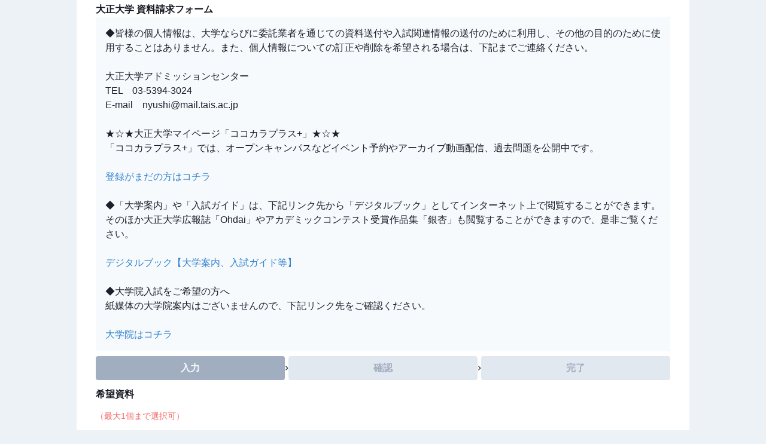

--- FILE ---
content_type: text/html; charset=utf-8
request_url: https://entry.s-axol.jp/tais/step1?ef=1
body_size: 13176
content:
<!DOCTYPE html><html lang="ja"><head><meta charSet="utf-8"/><meta name="viewport" content="width=device-width, initial-scale=1"/><link rel="stylesheet" href="/_next/static/css/a35a9609e31e67f7.css" data-precedence="next"/><link rel="stylesheet" href="/_next/static/css/35d4ec76af711565.css" data-precedence="next"/><link rel="preload" as="script" fetchPriority="low" href="/_next/static/chunks/webpack-c3d9b35725b621f7.js"/><script src="/_next/static/chunks/fd9d1056-5d2b442a3a779853.js" async=""></script><script src="/_next/static/chunks/117-491b186a965f1d2a.js" async=""></script><script src="/_next/static/chunks/main-app-050fd630f446e664.js" async=""></script><script src="/_next/static/chunks/c33a6526-e0fb7a14f51e073c.js" async=""></script><script src="/_next/static/chunks/e37a0b60-8a534e0eeb30b5db.js" async=""></script><script src="/_next/static/chunks/aaea2bcf-a0c4c5050654fe92.js" async=""></script><script src="/_next/static/chunks/f4e5f4e1-755b30bf712a9dea.js" async=""></script><script src="/_next/static/chunks/7ce798d6-8e3cd39d53b7e338.js" async=""></script><script src="/_next/static/chunks/90-5008a9a4c2aa5918.js" async=""></script><script src="/_next/static/chunks/792-3c10eb0675ad81bb.js" async=""></script><script src="/_next/static/chunks/531-4ff25a90ca99ebb0.js" async=""></script><script src="/_next/static/chunks/app/%5Bnickname%5D/layout-942a28a2b53a8637.js" async=""></script><script src="/_next/static/chunks/73-5b64d9f6472f0eb0.js" async=""></script><script src="/_next/static/chunks/app/layout-3ebcb194223d5e92.js" async=""></script><script src="/_next/static/chunks/8f8bd0a3-0817485f1f6dde90.js" async=""></script><script src="/_next/static/chunks/892-d6dce68d8172e54b.js" async=""></script><script src="/_next/static/chunks/933-eda56fc449c1d03a.js" async=""></script><script src="/_next/static/chunks/app/%5Bnickname%5D/step1/page-61a002f9fada79f4.js" async=""></script><script src="/_next/static/chunks/polyfills-42372ed130431b0a.js" noModule=""></script></head><body><style data-emotion="css-global 1b7scut">:host,:root,[data-theme]{--chakra-ring-inset:var(--chakra-empty,/*!*/ /*!*/);--chakra-ring-offset-width:0px;--chakra-ring-offset-color:#fff;--chakra-ring-color:rgba(66, 153, 225, 0.6);--chakra-ring-offset-shadow:0 0 #0000;--chakra-ring-shadow:0 0 #0000;--chakra-space-x-reverse:0;--chakra-space-y-reverse:0;--chakra-colors-transparent:transparent;--chakra-colors-current:currentColor;--chakra-colors-black:#000000;--chakra-colors-white:#FFFFFF;--chakra-colors-whiteAlpha-50:rgba(255, 255, 255, 0.04);--chakra-colors-whiteAlpha-100:rgba(255, 255, 255, 0.06);--chakra-colors-whiteAlpha-200:rgba(255, 255, 255, 0.08);--chakra-colors-whiteAlpha-300:rgba(255, 255, 255, 0.16);--chakra-colors-whiteAlpha-400:rgba(255, 255, 255, 0.24);--chakra-colors-whiteAlpha-500:rgba(255, 255, 255, 0.36);--chakra-colors-whiteAlpha-600:rgba(255, 255, 255, 0.48);--chakra-colors-whiteAlpha-700:rgba(255, 255, 255, 0.64);--chakra-colors-whiteAlpha-800:rgba(255, 255, 255, 0.80);--chakra-colors-whiteAlpha-900:rgba(255, 255, 255, 0.92);--chakra-colors-blackAlpha-50:rgba(0, 0, 0, 0.04);--chakra-colors-blackAlpha-100:rgba(0, 0, 0, 0.06);--chakra-colors-blackAlpha-200:rgba(0, 0, 0, 0.08);--chakra-colors-blackAlpha-300:rgba(0, 0, 0, 0.16);--chakra-colors-blackAlpha-400:rgba(0, 0, 0, 0.24);--chakra-colors-blackAlpha-500:rgba(0, 0, 0, 0.36);--chakra-colors-blackAlpha-600:rgba(0, 0, 0, 0.48);--chakra-colors-blackAlpha-700:rgba(0, 0, 0, 0.64);--chakra-colors-blackAlpha-800:rgba(0, 0, 0, 0.80);--chakra-colors-blackAlpha-900:rgba(0, 0, 0, 0.92);--chakra-colors-gray-50:#F7FAFC;--chakra-colors-gray-100:#EDF2F7;--chakra-colors-gray-200:#E2E8F0;--chakra-colors-gray-300:#CBD5E0;--chakra-colors-gray-400:#A0AEC0;--chakra-colors-gray-500:#718096;--chakra-colors-gray-600:#4A5568;--chakra-colors-gray-700:#2D3748;--chakra-colors-gray-800:#1A202C;--chakra-colors-gray-900:#171923;--chakra-colors-red-50:#FFF5F5;--chakra-colors-red-100:#FED7D7;--chakra-colors-red-200:#FEB2B2;--chakra-colors-red-300:#FC8181;--chakra-colors-red-400:#F56565;--chakra-colors-red-500:#E53E3E;--chakra-colors-red-600:#C53030;--chakra-colors-red-700:#9B2C2C;--chakra-colors-red-800:#822727;--chakra-colors-red-900:#63171B;--chakra-colors-orange-50:#FFFAF0;--chakra-colors-orange-100:#FEEBC8;--chakra-colors-orange-200:#FBD38D;--chakra-colors-orange-300:#F6AD55;--chakra-colors-orange-400:#ED8936;--chakra-colors-orange-500:#DD6B20;--chakra-colors-orange-600:#C05621;--chakra-colors-orange-700:#9C4221;--chakra-colors-orange-800:#7B341E;--chakra-colors-orange-900:#652B19;--chakra-colors-yellow-50:#FFFFF0;--chakra-colors-yellow-100:#FEFCBF;--chakra-colors-yellow-200:#FAF089;--chakra-colors-yellow-300:#F6E05E;--chakra-colors-yellow-400:#ECC94B;--chakra-colors-yellow-500:#D69E2E;--chakra-colors-yellow-600:#B7791F;--chakra-colors-yellow-700:#975A16;--chakra-colors-yellow-800:#744210;--chakra-colors-yellow-900:#5F370E;--chakra-colors-green-50:#F0FFF4;--chakra-colors-green-100:#C6F6D5;--chakra-colors-green-200:#9AE6B4;--chakra-colors-green-300:#68D391;--chakra-colors-green-400:#48BB78;--chakra-colors-green-500:#38A169;--chakra-colors-green-600:#2F855A;--chakra-colors-green-700:#276749;--chakra-colors-green-800:#22543D;--chakra-colors-green-900:#1C4532;--chakra-colors-teal-50:#E6FFFA;--chakra-colors-teal-100:#B2F5EA;--chakra-colors-teal-200:#81E6D9;--chakra-colors-teal-300:#4FD1C5;--chakra-colors-teal-400:#38B2AC;--chakra-colors-teal-500:#319795;--chakra-colors-teal-600:#2C7A7B;--chakra-colors-teal-700:#285E61;--chakra-colors-teal-800:#234E52;--chakra-colors-teal-900:#1D4044;--chakra-colors-blue-50:#ebf8ff;--chakra-colors-blue-100:#bee3f8;--chakra-colors-blue-200:#90cdf4;--chakra-colors-blue-300:#63b3ed;--chakra-colors-blue-400:#4299e1;--chakra-colors-blue-500:#3182ce;--chakra-colors-blue-600:#2b6cb0;--chakra-colors-blue-700:#2c5282;--chakra-colors-blue-800:#2a4365;--chakra-colors-blue-900:#1A365D;--chakra-colors-cyan-50:#EDFDFD;--chakra-colors-cyan-100:#C4F1F9;--chakra-colors-cyan-200:#9DECF9;--chakra-colors-cyan-300:#76E4F7;--chakra-colors-cyan-400:#0BC5EA;--chakra-colors-cyan-500:#00B5D8;--chakra-colors-cyan-600:#00A3C4;--chakra-colors-cyan-700:#0987A0;--chakra-colors-cyan-800:#086F83;--chakra-colors-cyan-900:#065666;--chakra-colors-purple-50:#FAF5FF;--chakra-colors-purple-100:#E9D8FD;--chakra-colors-purple-200:#D6BCFA;--chakra-colors-purple-300:#B794F4;--chakra-colors-purple-400:#9F7AEA;--chakra-colors-purple-500:#805AD5;--chakra-colors-purple-600:#6B46C1;--chakra-colors-purple-700:#553C9A;--chakra-colors-purple-800:#44337A;--chakra-colors-purple-900:#322659;--chakra-colors-pink-50:#FFF5F7;--chakra-colors-pink-100:#FED7E2;--chakra-colors-pink-200:#FBB6CE;--chakra-colors-pink-300:#F687B3;--chakra-colors-pink-400:#ED64A6;--chakra-colors-pink-500:#D53F8C;--chakra-colors-pink-600:#B83280;--chakra-colors-pink-700:#97266D;--chakra-colors-pink-800:#702459;--chakra-colors-pink-900:#521B41;--chakra-colors-linkedin-50:#E8F4F9;--chakra-colors-linkedin-100:#CFEDFB;--chakra-colors-linkedin-200:#9BDAF3;--chakra-colors-linkedin-300:#68C7EC;--chakra-colors-linkedin-400:#34B3E4;--chakra-colors-linkedin-500:#00A0DC;--chakra-colors-linkedin-600:#008CC9;--chakra-colors-linkedin-700:#0077B5;--chakra-colors-linkedin-800:#005E93;--chakra-colors-linkedin-900:#004471;--chakra-colors-facebook-50:#E8F4F9;--chakra-colors-facebook-100:#D9DEE9;--chakra-colors-facebook-200:#B7C2DA;--chakra-colors-facebook-300:#6482C0;--chakra-colors-facebook-400:#4267B2;--chakra-colors-facebook-500:#385898;--chakra-colors-facebook-600:#314E89;--chakra-colors-facebook-700:#29487D;--chakra-colors-facebook-800:#223B67;--chakra-colors-facebook-900:#1E355B;--chakra-colors-messenger-50:#D0E6FF;--chakra-colors-messenger-100:#B9DAFF;--chakra-colors-messenger-200:#A2CDFF;--chakra-colors-messenger-300:#7AB8FF;--chakra-colors-messenger-400:#2E90FF;--chakra-colors-messenger-500:#0078FF;--chakra-colors-messenger-600:#0063D1;--chakra-colors-messenger-700:#0052AC;--chakra-colors-messenger-800:#003C7E;--chakra-colors-messenger-900:#002C5C;--chakra-colors-whatsapp-50:#dffeec;--chakra-colors-whatsapp-100:#b9f5d0;--chakra-colors-whatsapp-200:#90edb3;--chakra-colors-whatsapp-300:#65e495;--chakra-colors-whatsapp-400:#3cdd78;--chakra-colors-whatsapp-500:#22c35e;--chakra-colors-whatsapp-600:#179848;--chakra-colors-whatsapp-700:#0c6c33;--chakra-colors-whatsapp-800:#01421c;--chakra-colors-whatsapp-900:#001803;--chakra-colors-twitter-50:#E5F4FD;--chakra-colors-twitter-100:#C8E9FB;--chakra-colors-twitter-200:#A8DCFA;--chakra-colors-twitter-300:#83CDF7;--chakra-colors-twitter-400:#57BBF5;--chakra-colors-twitter-500:#1DA1F2;--chakra-colors-twitter-600:#1A94DA;--chakra-colors-twitter-700:#1681BF;--chakra-colors-twitter-800:#136B9E;--chakra-colors-twitter-900:#0D4D71;--chakra-colors-telegram-50:#E3F2F9;--chakra-colors-telegram-100:#C5E4F3;--chakra-colors-telegram-200:#A2D4EC;--chakra-colors-telegram-300:#7AC1E4;--chakra-colors-telegram-400:#47A9DA;--chakra-colors-telegram-500:#0088CC;--chakra-colors-telegram-600:#007AB8;--chakra-colors-telegram-700:#006BA1;--chakra-colors-telegram-800:#005885;--chakra-colors-telegram-900:#003F5E;--chakra-borders-none:0;--chakra-borders-1px:1px solid;--chakra-borders-2px:2px solid;--chakra-borders-4px:4px solid;--chakra-borders-8px:8px solid;--chakra-fonts-heading:-apple-system,BlinkMacSystemFont,"Segoe UI",Helvetica,Arial,sans-serif,"Apple Color Emoji","Segoe UI Emoji","Segoe UI Symbol";--chakra-fonts-body:-apple-system,BlinkMacSystemFont,"Segoe UI",Helvetica,Arial,sans-serif,"Apple Color Emoji","Segoe UI Emoji","Segoe UI Symbol";--chakra-fonts-mono:SFMono-Regular,Menlo,Monaco,Consolas,"Liberation Mono","Courier New",monospace;--chakra-fontSizes-3xs:0.45rem;--chakra-fontSizes-2xs:0.625rem;--chakra-fontSizes-xs:0.75rem;--chakra-fontSizes-sm:0.875rem;--chakra-fontSizes-md:1rem;--chakra-fontSizes-lg:1.125rem;--chakra-fontSizes-xl:1.25rem;--chakra-fontSizes-2xl:1.5rem;--chakra-fontSizes-3xl:1.875rem;--chakra-fontSizes-4xl:2.25rem;--chakra-fontSizes-5xl:3rem;--chakra-fontSizes-6xl:3.75rem;--chakra-fontSizes-7xl:4.5rem;--chakra-fontSizes-8xl:6rem;--chakra-fontSizes-9xl:8rem;--chakra-fontWeights-hairline:100;--chakra-fontWeights-thin:200;--chakra-fontWeights-light:300;--chakra-fontWeights-normal:400;--chakra-fontWeights-medium:500;--chakra-fontWeights-semibold:600;--chakra-fontWeights-bold:700;--chakra-fontWeights-extrabold:800;--chakra-fontWeights-black:900;--chakra-letterSpacings-tighter:-0.05em;--chakra-letterSpacings-tight:-0.025em;--chakra-letterSpacings-normal:0;--chakra-letterSpacings-wide:0.025em;--chakra-letterSpacings-wider:0.05em;--chakra-letterSpacings-widest:0.1em;--chakra-lineHeights-3:.75rem;--chakra-lineHeights-4:1rem;--chakra-lineHeights-5:1.25rem;--chakra-lineHeights-6:1.5rem;--chakra-lineHeights-7:1.75rem;--chakra-lineHeights-8:2rem;--chakra-lineHeights-9:2.25rem;--chakra-lineHeights-10:2.5rem;--chakra-lineHeights-normal:normal;--chakra-lineHeights-none:1;--chakra-lineHeights-shorter:1.25;--chakra-lineHeights-short:1.375;--chakra-lineHeights-base:1.5;--chakra-lineHeights-tall:1.625;--chakra-lineHeights-taller:2;--chakra-radii-none:0;--chakra-radii-sm:0.125rem;--chakra-radii-base:0.25rem;--chakra-radii-md:0.375rem;--chakra-radii-lg:0.5rem;--chakra-radii-xl:0.75rem;--chakra-radii-2xl:1rem;--chakra-radii-3xl:1.5rem;--chakra-radii-full:9999px;--chakra-space-1:0.25rem;--chakra-space-2:0.5rem;--chakra-space-3:0.75rem;--chakra-space-4:1rem;--chakra-space-5:1.25rem;--chakra-space-6:1.5rem;--chakra-space-7:1.75rem;--chakra-space-8:2rem;--chakra-space-9:2.25rem;--chakra-space-10:2.5rem;--chakra-space-12:3rem;--chakra-space-14:3.5rem;--chakra-space-16:4rem;--chakra-space-20:5rem;--chakra-space-24:6rem;--chakra-space-28:7rem;--chakra-space-32:8rem;--chakra-space-36:9rem;--chakra-space-40:10rem;--chakra-space-44:11rem;--chakra-space-48:12rem;--chakra-space-52:13rem;--chakra-space-56:14rem;--chakra-space-60:15rem;--chakra-space-64:16rem;--chakra-space-72:18rem;--chakra-space-80:20rem;--chakra-space-96:24rem;--chakra-space-px:1px;--chakra-space-0-5:0.125rem;--chakra-space-1-5:0.375rem;--chakra-space-2-5:0.625rem;--chakra-space-3-5:0.875rem;--chakra-shadows-xs:0 0 0 1px rgba(0, 0, 0, 0.05);--chakra-shadows-sm:0 1px 2px 0 rgba(0, 0, 0, 0.05);--chakra-shadows-base:0 1px 3px 0 rgba(0, 0, 0, 0.1),0 1px 2px 0 rgba(0, 0, 0, 0.06);--chakra-shadows-md:0 4px 6px -1px rgba(0, 0, 0, 0.1),0 2px 4px -1px rgba(0, 0, 0, 0.06);--chakra-shadows-lg:0 10px 15px -3px rgba(0, 0, 0, 0.1),0 4px 6px -2px rgba(0, 0, 0, 0.05);--chakra-shadows-xl:0 20px 25px -5px rgba(0, 0, 0, 0.1),0 10px 10px -5px rgba(0, 0, 0, 0.04);--chakra-shadows-2xl:0 25px 50px -12px rgba(0, 0, 0, 0.25);--chakra-shadows-outline:0 0 0 3px rgba(66, 153, 225, 0.6);--chakra-shadows-inner:inset 0 2px 4px 0 rgba(0,0,0,0.06);--chakra-shadows-none:none;--chakra-shadows-dark-lg:rgba(0, 0, 0, 0.1) 0px 0px 0px 1px,rgba(0, 0, 0, 0.2) 0px 5px 10px,rgba(0, 0, 0, 0.4) 0px 15px 40px;--chakra-sizes-1:0.25rem;--chakra-sizes-2:0.5rem;--chakra-sizes-3:0.75rem;--chakra-sizes-4:1rem;--chakra-sizes-5:1.25rem;--chakra-sizes-6:1.5rem;--chakra-sizes-7:1.75rem;--chakra-sizes-8:2rem;--chakra-sizes-9:2.25rem;--chakra-sizes-10:2.5rem;--chakra-sizes-12:3rem;--chakra-sizes-14:3.5rem;--chakra-sizes-16:4rem;--chakra-sizes-20:5rem;--chakra-sizes-24:6rem;--chakra-sizes-28:7rem;--chakra-sizes-32:8rem;--chakra-sizes-36:9rem;--chakra-sizes-40:10rem;--chakra-sizes-44:11rem;--chakra-sizes-48:12rem;--chakra-sizes-52:13rem;--chakra-sizes-56:14rem;--chakra-sizes-60:15rem;--chakra-sizes-64:16rem;--chakra-sizes-72:18rem;--chakra-sizes-80:20rem;--chakra-sizes-96:24rem;--chakra-sizes-px:1px;--chakra-sizes-0-5:0.125rem;--chakra-sizes-1-5:0.375rem;--chakra-sizes-2-5:0.625rem;--chakra-sizes-3-5:0.875rem;--chakra-sizes-max:max-content;--chakra-sizes-min:min-content;--chakra-sizes-full:100%;--chakra-sizes-3xs:14rem;--chakra-sizes-2xs:16rem;--chakra-sizes-xs:20rem;--chakra-sizes-sm:24rem;--chakra-sizes-md:28rem;--chakra-sizes-lg:32rem;--chakra-sizes-xl:36rem;--chakra-sizes-2xl:42rem;--chakra-sizes-3xl:48rem;--chakra-sizes-4xl:56rem;--chakra-sizes-5xl:64rem;--chakra-sizes-6xl:72rem;--chakra-sizes-7xl:80rem;--chakra-sizes-8xl:90rem;--chakra-sizes-prose:60ch;--chakra-sizes-container-sm:640px;--chakra-sizes-container-md:768px;--chakra-sizes-container-lg:1024px;--chakra-sizes-container-xl:1280px;--chakra-zIndices-hide:-1;--chakra-zIndices-auto:auto;--chakra-zIndices-base:0;--chakra-zIndices-docked:10;--chakra-zIndices-dropdown:1000;--chakra-zIndices-sticky:1100;--chakra-zIndices-banner:1200;--chakra-zIndices-overlay:1300;--chakra-zIndices-modal:1400;--chakra-zIndices-popover:1500;--chakra-zIndices-skipLink:1600;--chakra-zIndices-toast:1700;--chakra-zIndices-tooltip:1800;--chakra-transition-property-common:background-color,border-color,color,fill,stroke,opacity,box-shadow,transform;--chakra-transition-property-colors:background-color,border-color,color,fill,stroke;--chakra-transition-property-dimensions:width,height;--chakra-transition-property-position:left,right,top,bottom;--chakra-transition-property-background:background-color,background-image,background-position;--chakra-transition-easing-ease-in:cubic-bezier(0.4, 0, 1, 1);--chakra-transition-easing-ease-out:cubic-bezier(0, 0, 0.2, 1);--chakra-transition-easing-ease-in-out:cubic-bezier(0.4, 0, 0.2, 1);--chakra-transition-duration-ultra-fast:50ms;--chakra-transition-duration-faster:100ms;--chakra-transition-duration-fast:150ms;--chakra-transition-duration-normal:200ms;--chakra-transition-duration-slow:300ms;--chakra-transition-duration-slower:400ms;--chakra-transition-duration-ultra-slow:500ms;--chakra-blur-none:0;--chakra-blur-sm:4px;--chakra-blur-base:8px;--chakra-blur-md:12px;--chakra-blur-lg:16px;--chakra-blur-xl:24px;--chakra-blur-2xl:40px;--chakra-blur-3xl:64px;--chakra-breakpoints-base:0em;--chakra-breakpoints-sm:30em;--chakra-breakpoints-md:48em;--chakra-breakpoints-lg:62em;--chakra-breakpoints-xl:80em;--chakra-breakpoints-2xl:96em;}.chakra-ui-light :host:not([data-theme]),.chakra-ui-light :root:not([data-theme]),.chakra-ui-light [data-theme]:not([data-theme]),[data-theme=light] :host:not([data-theme]),[data-theme=light] :root:not([data-theme]),[data-theme=light] [data-theme]:not([data-theme]),:host[data-theme=light],:root[data-theme=light],[data-theme][data-theme=light]{--chakra-colors-chakra-body-text:var(--chakra-colors-gray-800);--chakra-colors-chakra-body-bg:var(--chakra-colors-white);--chakra-colors-chakra-border-color:var(--chakra-colors-gray-200);--chakra-colors-chakra-inverse-text:var(--chakra-colors-white);--chakra-colors-chakra-subtle-bg:var(--chakra-colors-gray-100);--chakra-colors-chakra-subtle-text:var(--chakra-colors-gray-600);--chakra-colors-chakra-placeholder-color:var(--chakra-colors-gray-500);}.chakra-ui-dark :host:not([data-theme]),.chakra-ui-dark :root:not([data-theme]),.chakra-ui-dark [data-theme]:not([data-theme]),[data-theme=dark] :host:not([data-theme]),[data-theme=dark] :root:not([data-theme]),[data-theme=dark] [data-theme]:not([data-theme]),:host[data-theme=dark],:root[data-theme=dark],[data-theme][data-theme=dark]{--chakra-colors-chakra-body-text:var(--chakra-colors-whiteAlpha-900);--chakra-colors-chakra-body-bg:var(--chakra-colors-gray-800);--chakra-colors-chakra-border-color:var(--chakra-colors-whiteAlpha-300);--chakra-colors-chakra-inverse-text:var(--chakra-colors-gray-800);--chakra-colors-chakra-subtle-bg:var(--chakra-colors-gray-700);--chakra-colors-chakra-subtle-text:var(--chakra-colors-gray-400);--chakra-colors-chakra-placeholder-color:var(--chakra-colors-whiteAlpha-400);}</style><style data-emotion="css-global fubdgu">html{line-height:1.5;-webkit-text-size-adjust:100%;font-family:system-ui,sans-serif;-webkit-font-smoothing:antialiased;text-rendering:optimizeLegibility;-moz-osx-font-smoothing:grayscale;touch-action:manipulation;}body{position:relative;min-height:100%;margin:0;font-feature-settings:"kern";}:where(*, *::before, *::after){border-width:0;border-style:solid;box-sizing:border-box;word-wrap:break-word;}main{display:block;}hr{border-top-width:1px;box-sizing:content-box;height:0;overflow:visible;}:where(pre, code, kbd,samp){font-family:SFMono-Regular,Menlo,Monaco,Consolas,monospace;font-size:1em;}a{background-color:transparent;color:inherit;-webkit-text-decoration:inherit;text-decoration:inherit;}abbr[title]{border-bottom:none;-webkit-text-decoration:underline;text-decoration:underline;-webkit-text-decoration:underline dotted;-webkit-text-decoration:underline dotted;text-decoration:underline dotted;}:where(b, strong){font-weight:bold;}small{font-size:80%;}:where(sub,sup){font-size:75%;line-height:0;position:relative;vertical-align:baseline;}sub{bottom:-0.25em;}sup{top:-0.5em;}img{border-style:none;}:where(button, input, optgroup, select, textarea){font-family:inherit;font-size:100%;line-height:1.15;margin:0;}:where(button, input){overflow:visible;}:where(button, select){text-transform:none;}:where(
          button::-moz-focus-inner,
          [type="button"]::-moz-focus-inner,
          [type="reset"]::-moz-focus-inner,
          [type="submit"]::-moz-focus-inner
        ){border-style:none;padding:0;}fieldset{padding:0.35em 0.75em 0.625em;}legend{box-sizing:border-box;color:inherit;display:table;max-width:100%;padding:0;white-space:normal;}progress{vertical-align:baseline;}textarea{overflow:auto;}:where([type="checkbox"], [type="radio"]){box-sizing:border-box;padding:0;}input[type="number"]::-webkit-inner-spin-button,input[type="number"]::-webkit-outer-spin-button{-webkit-appearance:none!important;}input[type="number"]{-moz-appearance:textfield;}input[type="search"]{-webkit-appearance:textfield;outline-offset:-2px;}input[type="search"]::-webkit-search-decoration{-webkit-appearance:none!important;}::-webkit-file-upload-button{-webkit-appearance:button;font:inherit;}details{display:block;}summary{display:-webkit-box;display:-webkit-list-item;display:-ms-list-itembox;display:list-item;}template{display:none;}[hidden]{display:none!important;}:where(
          blockquote,
          dl,
          dd,
          h1,
          h2,
          h3,
          h4,
          h5,
          h6,
          hr,
          figure,
          p,
          pre
        ){margin:0;}button{background:transparent;padding:0;}fieldset{margin:0;padding:0;}:where(ol, ul){margin:0;padding:0;}textarea{resize:vertical;}:where(button, [role="button"]){cursor:pointer;}button::-moz-focus-inner{border:0!important;}table{border-collapse:collapse;}:where(h1, h2, h3, h4, h5, h6){font-size:inherit;font-weight:inherit;}:where(button, input, optgroup, select, textarea){padding:0;line-height:inherit;color:inherit;}:where(img, svg, video, canvas, audio, iframe, embed, object){display:block;}:where(img, video){max-width:100%;height:auto;}[data-js-focus-visible] :focus:not([data-focus-visible-added]):not(
          [data-focus-visible-disabled]
        ){outline:none;box-shadow:none;}select::-ms-expand{display:none;}:root,:host{--chakra-vh:100vh;}@supports (height: -webkit-fill-available){:root,:host{--chakra-vh:-webkit-fill-available;}}@supports (height: -moz-fill-available){:root,:host{--chakra-vh:-moz-fill-available;}}@supports (height: 100dvh){:root,:host{--chakra-vh:100dvh;}}</style><style data-emotion="css-global 1cgn62j">body{font-family:var(--chakra-fonts-body);color:var(--chakra-colors-chakra-body-text);background:var(--chakra-colors-chakra-body-bg);transition-property:background-color;transition-duration:var(--chakra-transition-duration-normal);line-height:var(--chakra-lineHeights-base);}*::-webkit-input-placeholder{color:var(--chakra-colors-chakra-placeholder-color);}*::-moz-placeholder{color:var(--chakra-colors-chakra-placeholder-color);}*:-ms-input-placeholder{color:var(--chakra-colors-chakra-placeholder-color);}*::placeholder{color:var(--chakra-colors-chakra-placeholder-color);}*,*::before,::after{border-color:var(--chakra-colors-chakra-border-color);}</style><style data-emotion="css 1hyfx7x">.css-1hyfx7x{display:none;}</style><div class="css-1hyfx7x"><style data-emotion="css maeb78">.css-maeb78{position:fixed;top:0px;left:0px;bottom:0px;right:0px;background:var(--chakra-colors-gray-50);z-index:99999;}</style><div class="css-maeb78"><style data-emotion="css 3gb2yx">.css-3gb2yx{display:-webkit-box;display:-webkit-flex;display:-ms-flexbox;display:flex;height:100%;-webkit-box-pack:center;-ms-flex-pack:center;-webkit-justify-content:center;justify-content:center;-webkit-align-items:center;-webkit-box-align:center;-ms-flex-align:center;align-items:center;z-index:100000;}</style><div class="css-3gb2yx"><style data-emotion="css vwdqok animation-b7n1on">.css-vwdqok{display:inline-block;border-color:currentColor;border-style:solid;border-radius:99999px;border-width:8px;border-bottom-color:var(--chakra-colors-gray-50);border-left-color:var(--chakra-colors-gray-50);-webkit-animation:animation-b7n1on 1s linear infinite;animation:animation-b7n1on 1s linear infinite;width:var(--spinner-size);height:var(--spinner-size);--spinner-size:var(--chakra-sizes-12);color:var(--chakra-colors-gray-300);}@-webkit-keyframes animation-b7n1on{0%{-webkit-transform:rotate(0deg);-moz-transform:rotate(0deg);-ms-transform:rotate(0deg);transform:rotate(0deg);}100%{-webkit-transform:rotate(360deg);-moz-transform:rotate(360deg);-ms-transform:rotate(360deg);transform:rotate(360deg);}}@keyframes animation-b7n1on{0%{-webkit-transform:rotate(0deg);-moz-transform:rotate(0deg);-ms-transform:rotate(0deg);transform:rotate(0deg);}100%{-webkit-transform:rotate(360deg);-moz-transform:rotate(360deg);-ms-transform:rotate(360deg);transform:rotate(360deg);}}</style><div class="chakra-spinner css-vwdqok"><style data-emotion="css 8b45rq">.css-8b45rq{border:0px;clip:rect(0, 0, 0, 0);width:1px;height:1px;margin:-1px;padding:0px;overflow:hidden;white-space:nowrap;position:absolute;}</style><span class="css-8b45rq">Loading...</span></div></div></div></div><span></span><span id="__chakra_env" hidden=""></span><script src="/_next/static/chunks/webpack-c3d9b35725b621f7.js" async=""></script><script>(self.__next_f=self.__next_f||[]).push([0]);self.__next_f.push([2,null])</script><script>self.__next_f.push([1,"1:HL[\"/_next/static/css/a35a9609e31e67f7.css\",\"style\"]\n2:HL[\"/_next/static/css/35d4ec76af711565.css\",\"style\"]\n"])</script><script>self.__next_f.push([1,"3:I[12846,[],\"\"]\n6:I[4707,[],\"\"]\n8:I[36423,[],\"\"]\n9:I[11622,[\"85\",\"static/chunks/c33a6526-e0fb7a14f51e073c.js\",\"866\",\"static/chunks/e37a0b60-8a534e0eeb30b5db.js\",\"218\",\"static/chunks/aaea2bcf-a0c4c5050654fe92.js\",\"691\",\"static/chunks/f4e5f4e1-755b30bf712a9dea.js\",\"38\",\"static/chunks/7ce798d6-8e3cd39d53b7e338.js\",\"90\",\"static/chunks/90-5008a9a4c2aa5918.js\",\"792\",\"static/chunks/792-3c10eb0675ad81bb.js\",\"531\",\"static/chunks/531-4ff25a90ca99ebb0.js\",\"935\",\"static/chunks/app/%5Bnickname%5D/layout-942a28a2b53a8637.js\"],\"default\",1]\na:I[66563,[\"85\",\"static/chunks/c33a6526-e0fb7a14f51e073c.js\",\"866\",\"static/chunks/e37a0b60-8a534e0eeb30b5db.js\",\"218\",\"static/chunks/aaea2bcf-a0c4c5050654fe92.js\",\"691\",\"static/chunks/f4e5f4e1-755b30bf712a9dea.js\",\"90\",\"static/chunks/90-5008a9a4c2aa5918.js\",\"792\",\"static/chunks/792-3c10eb0675ad81bb.js\",\"73\",\"static/chunks/73-5b64d9f6472f0eb0.js\",\"531\",\"static/chunks/531-4ff25a90ca99ebb0.js\",\"185\",\"static/chunks/app/layout-3ebcb194223d5e92.js\"],\"default\",1]\nd:I[61060,[],\"\"]\n7:[\"nickname\",\"tais\",\"d\"]\ne:[]\n0:[\"$\",\"$L3\",null,{\"buildId\":\"CXndLoYEJJB8eOWyImzsh\",\"assetPrefix\":\"\",\"urlParts\":[\"\",\"tais\",\"step1?ef=1\"],\"initialTree\":[\"\",{\"children\":[[\"nickname\",\"tais\",\"d\"],{\"children\":[\"step1\",{\"children\":[\"__PAGE__?{\\\"ef\\\":\\\"1\\\"}\",{}]}]}]},\"$undefined\",\"$undefined\",true],\"initialSeedData\":[\"\",{\"children\":[[\"nickname\",\"tais\",\"d\"],{\"children\":[\"step1\",{\"children\":[\"__PAGE__\",{},[[\"$L4\",\"$L5\",null],null],null]},[null,[\"$\",\"$L6\",null,{\"parallelRouterKey\":\"children\",\"segmentPath\":[\"children\",\"$7\",\"children\",\"step1\",\"children\"],\"error\":\"$undefined\",\"errorStyles\":\"$undefined\",\"errorScripts\":\"$undefined\",\"template\":[\"$\",\"$L8\",null,{}],\"templateStyles\":\"$undefined\",\"templateScripts\":\"$undefined\",\"notFound\":\"$undefined\",\"notFoundStyles\":\"$undefined\"}]],null]},[[null,[\"$\",\"$L9\",null,{\"children\":[\"$\",\"$L6\",null,{\"parallelRouterKey\":\"children\",\"segmentPath\":[\"children\",\"$7\",\"children\"],\"error\":\"$undefined\",\"errorStyles\":\"$undefined\",\"errorScripts\":\"$undefined\",\"template\":[\"$\",\"$L8\",null,{}],\"templateStyles\":\"$undef"])</script><script>self.__next_f.push([1,"ined\",\"templateScripts\":\"$undefined\",\"notFound\":\"$undefined\",\"notFoundStyles\":\"$undefined\"}],\"params\":{\"nickname\":\"tais\"}}]],null],null]},[[[[\"$\",\"link\",\"0\",{\"rel\":\"stylesheet\",\"href\":\"/_next/static/css/a35a9609e31e67f7.css\",\"precedence\":\"next\",\"crossOrigin\":\"$undefined\"}],[\"$\",\"link\",\"1\",{\"rel\":\"stylesheet\",\"href\":\"/_next/static/css/35d4ec76af711565.css\",\"precedence\":\"next\",\"crossOrigin\":\"$undefined\"}]],[\"$\",\"$La\",null,{\"children\":[\"$\",\"$L6\",null,{\"parallelRouterKey\":\"children\",\"segmentPath\":[\"children\"],\"error\":\"$undefined\",\"errorStyles\":\"$undefined\",\"errorScripts\":\"$undefined\",\"template\":[\"$\",\"$L8\",null,{}],\"templateStyles\":\"$undefined\",\"templateScripts\":\"$undefined\",\"notFound\":\"$Lb\",\"notFoundStyles\":[]}],\"params\":{}}]],null],null],\"couldBeIntercepted\":false,\"initialHead\":[null,\"$Lc\"],\"globalErrorComponent\":\"$d\",\"missingSlots\":\"$We\"}]\n"])</script><script>self.__next_f.push([1,"b:[\"$\",\"div\",null,{\"children\":\"ページが見つかりません\"}]\nc:[[\"$\",\"meta\",\"0\",{\"name\":\"viewport\",\"content\":\"width=device-width, initial-scale=1\"}],[\"$\",\"meta\",\"1\",{\"charSet\":\"utf-8\"}]]\n4:null\n"])</script><script>self.__next_f.push([1,"f:I[78836,[\"85\",\"static/chunks/c33a6526-e0fb7a14f51e073c.js\",\"866\",\"static/chunks/e37a0b60-8a534e0eeb30b5db.js\",\"218\",\"static/chunks/aaea2bcf-a0c4c5050654fe92.js\",\"691\",\"static/chunks/f4e5f4e1-755b30bf712a9dea.js\",\"988\",\"static/chunks/8f8bd0a3-0817485f1f6dde90.js\",\"90\",\"static/chunks/90-5008a9a4c2aa5918.js\",\"792\",\"static/chunks/792-3c10eb0675ad81bb.js\",\"892\",\"static/chunks/892-d6dce68d8172e54b.js\",\"531\",\"static/chunks/531-4ff25a90ca99ebb0.js\",\"933\",\"static/chunks/933-eda56fc449c1d03a.js\",\"138\",\"static/chunks/app/%5Bnickname%5D/step1/page-61a002f9fada79f4.js\"],\"Step1\"]\n10:T8c7,"])</script><script>self.__next_f.push([1,"\u003c!-- Meta Pixel Code --\u003e\r\n\u003cscript\u003e\r\n!function(f,b,e,v,n,t,s)\r\n{if(f.fbq)return;n=f.fbq=function(){n.callMethod?\r\nn.callMethod.apply(n,arguments):n.queue.push(arguments)};\r\nif(!f._fbq)f._fbq=n;n.push=n;n.loaded=!0;n.version='2.0';\r\nn.queue=[];t=b.createElement(e);t.async=!0;\r\nt.src=v;s=b.getElementsByTagName(e)[0];\r\ns.parentNode.insertBefore(t,s)}(window, document,'script',\r\n'https://connect.facebook.net/en_US/fbevents.js');\r\nfbq('init', '3741951452721185');\r\nfbq('track', 'PageView');\r\n\u003c/script\u003e\r\n\u003cnoscript\u003e\u003cimg height=\"1\" width=\"1\" style=\"display:none\"\r\nsrc=\"https://www.facebook.com/tr?id=3741951452721185\u0026ev=PageView\u0026noscript=1\"\r\n/\u003e\u003c/noscript\u003e\r\n\u003c!-- End Meta Pixel Code --\u003e\r\n\r\n\u003c!-- Google tag (gtag.js) --\u003e\r\n\u003cscript async src=\"https://www.googletagmanager.com/gtag/js?id=AW-16676634154\"\u003e\u003c/script\u003e\r\n\u003cscript\u003e\r\n  window.dataLayer = window.dataLayer || [];\r\n  function gtag(){dataLayer.push(arguments);}\r\n  gtag('js', new Date());\r\n\r\n  gtag('config', 'AW-16676634154');\r\n\u003c/script\u003e\r\n\u003c!-- Event snippet for 00.資料請求 conversion page --\u003e\r\n\u003cscript\u003e\r\n  gtag('event', 'conversion', {\r\n      'send_to': 'AW-16676634154/TIKyCOafp9EZEKr8hJA-',\r\n      'transaction_id': ''\r\n  });\r\n\u003c/script\u003e\r\n\u003c!-- LINE Tag Base Code --\u003e\r\n\u003c!-- Do Not Modify --\u003e\r\n\u003cscript\u003e\r\n(function(g,d,o){\r\n  g._ltq=g._ltq||[];g._lt=g._lt||function(){g._ltq.push(arguments)};\r\n  var h=location.protocol==='https:'?'https://d.line-scdn.net':'http://d.line-cdn.net';\r\n  var s=d.createElement('script');s.async=1;\r\n  s.src=o||h+'/n/line_tag/public/release/v1/lt.js';\r\n  var t=d.getElementsByTagName('script')[0];t.parentNode.insertBefore(s,t);\r\n    })(window, document);\r\n_lt('init', {\r\n  customerType: 'lap',\r\n  tagId: 'fa7f27e8-d691-49f5-8e60-3b983b93a25a'\r\n});\r\n_lt('send', 'pv', ['fa7f27e8-d691-49f5-8e60-3b983b93a25a']);\r\n\u003c/script\u003e\r\n\u003cnoscript\u003e\r\n  \u003cimg height=\"1\" width=\"1\" style=\"display:none\"\r\n       src=\"https://tr.line.me/tag.gif?c_t=lap\u0026t_id=fa7f27e8-d691-49f5-8e60-3b983b93a25a\u0026e=pv\u0026noscript=1\" /\u003e\r\n\u003c/noscript\u003e\r\n\u003c!-- End LINE Tag Base Code --\u003e\r\n\u003cscript\u003e\r\n_lt('send', 'cv', {\r\n  type: 'CompleteRegistration'\r\n},['fa7f27e8-d691-49f5-8e60-3b983b93a25a']);\r\n\u003c/script\u003e\r\n\u003cscript\u003e\r\n_lt('send', 'cv', {\r\n  type: 'Conversion'\r\n},['fa7f27e8-d691-49f5-8e60-3b983b93a25a']);\r\n\u003c/script\u003e"])</script><script>self.__next_f.push([1,"5:[\"$\",\"$Lf\",null,{\"formData\":{\"formSetting\":{\"title\":\"大正大学 資料請求フォーム\",\"altHeaderUrl\":\"\",\"copyright\":\"\",\"showStartCmnt\":true,\"startCmnt\":\"◆皆様の個人情報は、大学ならびに委託業者を通じての資料送付や入試関連情報の送付のために利用し、その他の目的のために使用することはありません。また、個人情報についての訂正や削除を希望される場合は、下記までご連絡ください。\\r\\n\\r\\n大正大学アドミッションセンター\\r\\nTEL　03-5394-3024\\r\\nE-mail　nyushi@mail.tais.ac.jp\\r\\n\\r\\n★☆★大正大学マイページ「ココカラプラス+」★☆★\\r\\n「ココカラプラス+」では、オープンキャンパスなどイベント予約やアーカイブ動画配信、過去問題を公開中です。\\r\\n\\r\\n\u003ca href=\\\"https://mypage22.s-axol.jp/tais/registration/email\\\" target=\\\"_blank\\\"\u003e登録がまだの方はコチラ\u003c/a\u003e\\r\\n\\r\\n◆「大学案内」や「入試ガイド」は、下記リンク先から「デジタルブック」としてインターネット上で閲覧することができます。そのほか大正大学広報誌「Ohdai」やアカデミックコンテスト受賞作品集「銀杏」も閲覧することができますので、是非ご覧ください。\\r\\n\\r\\n\u003ca href=\\\"http://www.tais.ac.jp/e-book/\\\" target=\\\"_blank\\\"\u003eデジタルブック【大学案内、入試ガイド等】\u003c/a\u003e\\r\\n\\r\\n◆大学院入試をご希望の方へ\\r\\n紙媒体の大学院案内はございませんので、下記リンク先をご確認ください。\\r\\n\\r\\n\u003ca href=\\\"http://www.tais.ac.jp/faculty/graduate_school/\\\" target=\\\"_blank\\\"\u003e大学院はコチラ\u003c/a\u003e\\r\\n\",\"showEndCmnt\":false,\"endCmnt\":\"\",\"showKiyaku\":false,\"kiyaku\":\"\",\"status\":\"1\",\"preOpenMessage\":\"\",\"postCloseMessage\":\"\",\"maxDeliveryNum\":1,\"maxEventEntryFormNum\":0,\"useLineIntegration\":\"0\",\"lineIntegrationMessage\":null,\"useMypageEntry\":false,\"mypageEntryMessage\":\"\",\"itemNameKanji\":\"漢字\",\"itemNameKana\":\"かな\",\"itemNameSei\":\"姓\",\"itemNameMei\":\"名\",\"itemNameYubin\":\"郵便番号\",\"itemNameKen\":\"都道府県\",\"itemNameJusho1\":\"市区町村\",\"itemNameJusho2\":\"番地\",\"itemNameJusho3\":\"建物名・部屋番号等\",\"itemNameTel\":\"電話番号1\",\"itemNameKeitai\":\"電話番号2\",\"itemNameFax\":\"FAX番号\",\"itemNameEmail\":\"メールアドレス\",\"itemNameKmail\":\"メールアドレス2\",\"itemNameSex\":\"性別\",\"itemNameBirth\":\"生年月日\",\"itemNameKubun\":\"在籍区分\",\"itemNameKokocd\":\"在卒高校\",\"itemNameSotsunen\":\"在卒高校卒業年\",\"itemNameYobiko\":\"予備校\",\"shibouQuestionString\":\"志望をお答えください\",\"cTagStep0\":\"\",\"cTagStep0Body\":\"\",\"cTagStep0Head\":\"\u003c!-- Meta Pixel Code --\u003e\\r\\n\u003cscript\u003e\\r\\n!function(f,b,e,v,n,t,s)\\r\\n{if(f.fbq)return;n=f.fbq=function(){n.callMethod?\\r\\nn.callMethod.apply(n,arguments):n.queue.push(arguments)};\\r\\nif(!f._fbq)f._fbq=n;n.push=n;n.loaded=!0;n.version='2.0';\\r\\nn.queue=[];t=b.createElement(e);t.async=!0;\\r\\nt.src=v;s=b.getElementsByTagName(e)[0];\\r\\ns.parentNode.insertBefore(t,s)}(window, document,'script',\\r\\n'https://connect.facebook.net/en_US/fbevents.js');\\r\\nfbq('init', '3741951452721185');\\r\\nfbq('track', 'PageView');\\r\\n\u003c/script\u003e\\r\\n\u003cnoscript\u003e\u003cimg height=\\\"1\\\" width=\\\"1\\\" style=\\\"display:none\\\"\\r\\nsrc=\\\"https://www.facebook.com/tr?id=3741951452721185\u0026ev=PageView\u0026noscript=1\\\"\\r\\n/\u003e\u003c/noscript\u003e\\r\\n\u003c!-- End Meta Pixel Code --\u003e\\r\\n\\r\\n\u003c!-- Google tag (gtag.js) --\u003e\\r\\n\u003cscript async src=\\\"https://www.googletagmanager.com/gtag/js?id=AW-16676634154\\\"\u003e\u003c/script\u003e\\r\\n\u003cscript\u003e\\r\\n  window.dataLayer = window.dataLayer || [];\\r\\n  function gtag(){dataLayer.push(arguments);}\\r\\n  gtag('js', new Date());\\r\\n\\r\\n  gtag('config', 'AW-16676634154');\\r\\n\u003c/script\u003e\",\"cTagStep1\":\"\",\"cTagStep1Body\":\"\",\"cTagStep1Head\":\"\u003c!-- Meta Pixel Code --\u003e\\r\\n\u003cscript\u003e\\r\\n!function(f,b,e,v,n,t,s)\\r\\n{if(f.fbq)return;n=f.fbq=function(){n.callMethod?\\r\\nn.callMethod.apply(n,arguments):n.queue.push(arguments)};\\r\\nif(!f._fbq)f._fbq=n;n.push=n;n.loaded=!0;n.version='2.0';\\r\\nn.queue=[];t=b.createElement(e);t.async=!0;\\r\\nt.src=v;s=b.getElementsByTagName(e)[0];\\r\\ns.parentNode.insertBefore(t,s)}(window, document,'script',\\r\\n'https://connect.facebook.net/en_US/fbevents.js');\\r\\nfbq('init', '3741951452721185');\\r\\nfbq('track', 'PageView');\\r\\n\u003c/script\u003e\\r\\n\u003cnoscript\u003e\u003cimg height=\\\"1\\\" width=\\\"1\\\" style=\\\"display:none\\\"\\r\\nsrc=\\\"https://www.facebook.com/tr?id=3741951452721185\u0026ev=PageView\u0026noscript=1\\\"\\r\\n/\u003e\u003c/noscript\u003e\\r\\n\u003c!-- End Meta Pixel Code --\u003e\\r\\n\\r\\n\u003c!-- Google tag (gtag.js) --\u003e\\r\\n\u003cscript async src=\\\"https://www.googletagmanager.com/gtag/js?id=AW-16676634154\\\"\u003e\u003c/script\u003e\\r\\n\u003cscript\u003e\\r\\n  window.dataLayer = window.dataLayer || [];\\r\\n  function gtag(){dataLayer.push(arguments);}\\r\\n  gtag('js', new Date());\\r\\n\\r\\n  gtag('config', 'AW-16676634154');\\r\\n\u003c/script\u003e\",\"cTagStep2\":\"\",\"cTagStep2Body\":\"\",\"cTagStep2Head\":\"\u003c!-- Meta Pixel Code --\u003e\\r\\n\u003cscript\u003e\\r\\n!function(f,b,e,v,n,t,s)\\r\\n{if(f.fbq)return;n=f.fbq=function(){n.callMethod?\\r\\nn.callMethod.apply(n,arguments):n.queue.push(arguments)};\\r\\nif(!f._fbq)f._fbq=n;n.push=n;n.loaded=!0;n.version='2.0';\\r\\nn.queue=[];t=b.createElement(e);t.async=!0;\\r\\nt.src=v;s=b.getElementsByTagName(e)[0];\\r\\ns.parentNode.insertBefore(t,s)}(window, document,'script',\\r\\n'https://connect.facebook.net/en_US/fbevents.js');\\r\\nfbq('init', '3741951452721185');\\r\\nfbq('track', 'PageView');\\r\\n\u003c/script\u003e\\r\\n\u003cnoscript\u003e\u003cimg height=\\\"1\\\" width=\\\"1\\\" style=\\\"display:none\\\"\\r\\nsrc=\\\"https://www.facebook.com/tr?id=3741951452721185\u0026ev=PageView\u0026noscript=1\\\"\\r\\n/\u003e\u003c/noscript\u003e\\r\\n\u003c!-- End Meta Pixel Code --\u003e\\r\\n\\r\\n\u003c!-- Google tag (gtag.js) --\u003e\\r\\n\u003cscript async src=\\\"https://www.googletagmanager.com/gtag/js?id=AW-16676634154\\\"\u003e\u003c/script\u003e\\r\\n\u003cscript\u003e\\r\\n  window.dataLayer = window.dataLayer || [];\\r\\n  function gtag(){dataLayer.push(arguments);}\\r\\n  gtag('js', new Date());\\r\\n\\r\\n  gtag('config', 'AW-16676634154');\\r\\n\u003c/script\u003e\",\"cTagStep3\":\"\",\"cTagStep3Body\":\"\",\"cTagStep3Head\":\"$10\",\"showDeliveryItemImage\":false,\"useDeliveryItems\":false,\"useLink\":false,\"linkText\":\"\",\"linkUrl\":\"\",\"lineAccountId\":null,\"lineErrorMessageWithoutLineUserId\":null,\"lineErrorMessageWithoutFriend\":null,\"useRecaptcha\":false,\"isShowDeliveryImage\":false,\"isShowTrackingQrCode\":false},\"lineConfig\":{\"lineClientId\":\"\",\"lineClientSecret\":\"\",\"lineBotPromptType\":\"\"},\"enqMemos\":[],\"marks\":[{\"name\":\"mark_2\",\"title\":\"受験を考えている入試方式をお答えください\",\"type\":\"checkbox\",\"placeholder\":\"\",\"options\":[{\"value\":1936,\"label\":\"奨学生チャレンジ入試\"},{\"value\":5,\"label\":\"一般選抜\"},{\"value\":6,\"label\":\"大学入学共通テスト利用入試\"},{\"value\":2,\"label\":\"総合型選抜\"},{\"value\":3,\"label\":\"高大接続入試【学校推薦型選抜】：公募制\"},{\"value\":1791,\"label\":\"高大接続入試【学校推薦型選抜】：指定校\"},{\"value\":4,\"label\":\"高大接続入試【学校推薦型選抜】：探究活動・課外活動型\"},{\"value\":1937,\"label\":\"自己推薦入試\"},{\"value\":1494,\"label\":\"地域戦略人材育成入試\"},{\"value\":7,\"label\":\"宗門子弟特別入試\"},{\"value\":8,\"label\":\"社会人入試・仏教学科社会人特別入試\"},{\"value\":9,\"label\":\"外国人留学生試験\"},{\"value\":10,\"label\":\"編入学試験\"},{\"value\":11,\"label\":\"大学院試験\"},{\"value\":12,\"label\":\"未定\"}]}],\"shibous\":[{\"shibouCd\":\"010100\",\"shibouName\":\"地域創生学部 地域創生学科\"},{\"shibouCd\":\"010200\",\"shibouName\":\"地域創生学部 公共政策学科\"},{\"shibouCd\":\"401200\",\"shibouName\":\"人間学部 人間科学科\"},{\"shibouCd\":\"400300\",\"shibouName\":\"人間学部 社会福祉学科\"},{\"shibouCd\":\"048500\",\"shibouName\":\"臨床心理学部 臨床心理学科\"},{\"shibouCd\":\"153300\",\"shibouName\":\"表現学部 表現文化学科\"},{\"shibouCd\":\"158900\",\"shibouName\":\"表現学部 メディア表現学科\"},{\"shibouCd\":\"141400\",\"shibouName\":\"文学部 日本文学科\"},{\"shibouCd\":\"141700\",\"shibouName\":\"文学部 人文学科\"},{\"shibouCd\":\"142900\",\"shibouName\":\"文学部 歴史学科\"},{\"shibouCd\":\"163800\",\"shibouName\":\"仏教学部 仏教学科　\"},{\"shibouCd\":\"430500\",\"shibouName\":\"情報科学部／2026年度設置予定 グリーンデジタル情報学科\"},{\"shibouCd\":\"431800\",\"shibouName\":\"情報科学部／2026年度設置予定 デジタル文化財情報学科\"}],\"deliverySets\":[{\"id\":165,\"name\":\"大学案内2026\",\"image\":\"\"},{\"id\":166,\"name\":\"入試ガイド2026\",\"image\":\"\"},{\"id\":167,\"name\":\"大学案内＋入試ガイド2026\",\"image\":\"\"}],\"deliveryItems\":[],\"eventEntryEvents\":[],\"validations\":[{\"attribute\":\"delivery_set_ids\",\"rules\":[{\"attribute\":\"delivery_set_ids\",\"rule\":\"required\",\"length\":null,\"message\":\"希望資料が選択されていません\",\"conditions\":[]},{\"attribute\":\"delivery_set_ids\",\"rule\":\"array\",\"length\":null,\"message\":\"希望資料は配列にしてください\",\"conditions\":[]},{\"attribute\":\"delivery_set_ids\",\"rule\":\"array_num\",\"length\":null,\"message\":\"希望資料は数値配列にしてください\",\"conditions\":[]},{\"attribute\":\"delivery_set_ids\",\"rule\":\"max_delivery_num_check\",\"length\":null,\"message\":\"希望資料は希望資料の選択可能数を超えています（1つまで）\",\"conditions\":[]}]},{\"attribute\":\"kanjisei\",\"rules\":[{\"attribute\":\"kanjisei\",\"rule\":\"required\",\"length\":null,\"message\":\"姓が入力されていません\",\"conditions\":[]},{\"attribute\":\"kanjisei\",\"rule\":\"max\",\"length\":40,\"message\":\"姓は40文字まで入力可能です\",\"conditions\":[]}]},{\"attribute\":\"kanjimei\",\"rules\":[{\"attribute\":\"kanjimei\",\"rule\":\"required\",\"length\":null,\"message\":\"名が入力されていません\",\"conditions\":[]},{\"attribute\":\"kanjimei\",\"rule\":\"max\",\"length\":40,\"message\":\"名は40文字まで入力可能です\",\"conditions\":[]}]},{\"attribute\":\"kanasei\",\"rules\":[{\"attribute\":\"kanasei\",\"rule\":\"required\",\"length\":null,\"message\":\"姓が入力されていません\",\"conditions\":[]},{\"attribute\":\"kanasei\",\"rule\":\"max\",\"length\":40,\"message\":\"姓は40文字まで入力可能です\",\"conditions\":[]},{\"attribute\":\"kanasei\",\"rule\":\"kana_check\",\"length\":null,\"message\":\"かな以外の文字が入力されています\",\"conditions\":[]}]},{\"attribute\":\"kanamei\",\"rules\":[{\"attribute\":\"kanamei\",\"rule\":\"required\",\"length\":null,\"message\":\"名が入力されていません\",\"conditions\":[]},{\"attribute\":\"kanamei\",\"rule\":\"max\",\"length\":40,\"message\":\"名は40文字まで入力可能です\",\"conditions\":[]},{\"attribute\":\"kanamei\",\"rule\":\"kana_check\",\"length\":null,\"message\":\"かな以外の文字が入力されています\",\"conditions\":[]}]},{\"attribute\":\"birth\",\"rules\":[{\"attribute\":\"birth\",\"rule\":\"nullable\",\"length\":null,\"message\":\"\",\"conditions\":[]},{\"attribute\":\"birth\",\"rule\":\"date\",\"length\":null,\"message\":\"生年月日は有効な日付(1998年１月１日なら1998-01-01)で入力してください\",\"conditions\":[]}]},{\"attribute\":\"tel\",\"rules\":[{\"attribute\":\"tel\",\"rule\":\"required\",\"length\":null,\"message\":\"電話番号1が入力されていません\",\"conditions\":[]},{\"attribute\":\"tel\",\"rule\":\"max\",\"length\":20,\"message\":\"電話番号1は20文字まで入力可能です\",\"conditions\":[]},{\"attribute\":\"tel\",\"rule\":\"tel_check\",\"length\":null,\"message\":\"電話番号1は半角数字とハイフン(-)で入力してください\",\"conditions\":[]}]},{\"attribute\":\"keitai\",\"rules\":[{\"attribute\":\"keitai\",\"rule\":\"nullable\",\"length\":null,\"message\":\"\",\"conditions\":[]},{\"attribute\":\"keitai\",\"rule\":\"max\",\"length\":20,\"message\":\"電話番号2は20文字まで入力可能です\",\"conditions\":[]},{\"attribute\":\"keitai\",\"rule\":\"tel_check\",\"length\":null,\"message\":\"電話番号2は半角数字とハイフン(-)で入力してください\",\"conditions\":[]}]},{\"attribute\":\"yubin\",\"rules\":[{\"attribute\":\"yubin\",\"rule\":\"required\",\"length\":null,\"message\":\"郵便番号が入力されていません\",\"conditions\":[]},{\"attribute\":\"yubin\",\"rule\":\"yubin_check\",\"length\":null,\"message\":\"郵便番号は半角数字で入力してください\",\"conditions\":[]},{\"attribute\":\"yubin\",\"rule\":\"max\",\"length\":7,\"message\":\"郵便番号は7桁で入力してください\",\"conditions\":[]},{\"attribute\":\"yubin\",\"rule\":\"min\",\"length\":7,\"message\":\"郵便番号は7桁で入力してください\",\"conditions\":[]}]},{\"attribute\":\"ken\",\"rules\":[{\"attribute\":\"ken\",\"rule\":\"required\",\"length\":null,\"message\":\"都道府県が選択されていません\",\"conditions\":[]},{\"attribute\":\"ken\",\"rule\":\"max\",\"length\":2,\"message\":\"都道府県は2文字まで入力可能です\",\"conditions\":[]}]},{\"attribute\":\"jusho1\",\"rules\":[{\"attribute\":\"jusho1\",\"rule\":\"required\",\"length\":null,\"message\":\"市区町村が入力されていません\",\"conditions\":[]},{\"attribute\":\"jusho1\",\"rule\":\"max\",\"length\":40,\"message\":\"市区町村は40文字まで入力可能です\",\"conditions\":[]}]},{\"attribute\":\"jusho2\",\"rules\":[{\"attribute\":\"jusho2\",\"rule\":\"required\",\"length\":null,\"message\":\"番地が入力されていません\",\"conditions\":[]},{\"attribute\":\"jusho2\",\"rule\":\"max\",\"length\":40,\"message\":\"番地は40文字まで入力可能です\",\"conditions\":[]}]},{\"attribute\":\"jusho3\",\"rules\":[{\"attribute\":\"jusho3\",\"rule\":\"nullable\",\"length\":null,\"message\":\"\",\"conditions\":[]},{\"attribute\":\"jusho3\",\"rule\":\"max\",\"length\":40,\"message\":\"建物名・部屋番号等は40文字まで入力可能です\",\"conditions\":[]}]},{\"attribute\":\"kubun\",\"rules\":[{\"attribute\":\"kubun\",\"rule\":\"required\",\"length\":null,\"message\":\"在籍区分が選択されていません\",\"conditions\":[]},{\"attribute\":\"kubun\",\"rule\":\"max\",\"length\":2,\"message\":\"在籍区分は2文字まで入力可能です\",\"conditions\":[]}]},{\"attribute\":\"sotsunen\",\"rules\":[{\"attribute\":\"sotsunen\",\"rule\":\"required\",\"length\":null,\"message\":\"在卒高校卒業年が入力されていません\",\"conditions\":[]},{\"attribute\":\"sotsunen\",\"rule\":\"numeric\",\"length\":null,\"message\":\"在卒高校卒業年は半角数字で入力してください\",\"conditions\":[]},{\"attribute\":\"sotsunen\",\"rule\":\"max_sotsunen_check\",\"length\":null,\"message\":\"在卒高校卒業年に適切な年が入力されていません\",\"conditions\":[]},{\"attribute\":\"sotsunen\",\"rule\":\"min_sotsunen_check\",\"length\":null,\"message\":\"在卒高校卒業年が不正です\",\"conditions\":[]}]},{\"attribute\":\"email\",\"rules\":[{\"attribute\":\"email\",\"rule\":\"required\",\"length\":null,\"message\":\"メールアドレスが入力されていません\",\"conditions\":[]},{\"attribute\":\"email\",\"rule\":\"max\",\"length\":255,\"message\":\"メールアドレスは255文字まで入力可能です\",\"conditions\":[]},{\"attribute\":\"email\",\"rule\":\"email_check\",\"length\":null,\"message\":\"「メールアドレス1」の入力がメールアドレスの形式として正しくありません\",\"conditions\":[]}]},{\"attribute\":\"sex\",\"rules\":[{\"attribute\":\"sex\",\"rule\":\"nullable\",\"length\":null,\"message\":\"\",\"conditions\":[]}]},{\"attribute\":\"kokocd\",\"rules\":[{\"attribute\":\"kokocd\",\"rule\":\"required\",\"length\":null,\"message\":\"在卒高校が入力されていません\",\"conditions\":[]}]},{\"attribute\":\"fumei_kokoname\",\"rules\":[{\"attribute\":\"fumei_kokoname\",\"rule\":\"nullable\",\"length\":null,\"message\":\"\",\"conditions\":[]},{\"attribute\":\"fumei_kokoname\",\"rule\":\"max\",\"length\":255,\"message\":\"在卒高校は255文字まで入力可能です\",\"conditions\":[]}]},{\"attribute\":\"shibous\",\"rules\":[{\"attribute\":\"shibous\",\"rule\":\"nullable\",\"length\":null,\"message\":\"\",\"conditions\":[]},{\"attribute\":\"shibous\",\"rule\":\"array\",\"length\":null,\"message\":\"志望は配列にしてください\",\"conditions\":[]}]},{\"attribute\":\"mark_2\",\"rules\":[{\"attribute\":\"mark_2\",\"rule\":\"nullable\",\"length\":null,\"message\":\"\",\"conditions\":[]},{\"attribute\":\"mark_2\",\"rule\":\"array\",\"length\":null,\"message\":\"「受験を考えている入試方式をお答えください」が不正です\",\"conditions\":[]}]}]}}]\n"])</script></body></html>

--- FILE ---
content_type: text/css; charset=UTF-8
request_url: https://entry.s-axol.jp/_next/static/css/a35a9609e31e67f7.css
body_size: 192
content:
@import url("https://fonts.googleapis.com/css2?family=Noto+Sans+JP");body{background:#edf2f7!important;margin:0;font-family:Noto Sans JP,sans-serif}.step-custom-tag :where(h1,h2,h3,h4,h5,h6){font-size:revert;font-weight:revert}@media only screen and (max-width:500px){.box-main{padding:0 16px!important}}

--- FILE ---
content_type: application/javascript; charset=UTF-8
request_url: https://entry.s-axol.jp/_next/static/chunks/73-5b64d9f6472f0eb0.js
body_size: 22473
content:
(self.webpackChunk_N_E=self.webpackChunk_N_E||[]).push([[73],{41325:function(e,r,t){"use strict";t.d(r,{Z:function(){return b}});var o={lessThanXSeconds:{one:"1秒未満",other:"{{count}}秒未満",oneWithSuffix:"約1秒",otherWithSuffix:"約{{count}}秒"},xSeconds:{one:"1秒",other:"{{count}}秒"},halfAMinute:"30秒",lessThanXMinutes:{one:"1分未満",other:"{{count}}分未満",oneWithSuffix:"約1分",otherWithSuffix:"約{{count}}分"},xMinutes:{one:"1分",other:"{{count}}分"},aboutXHours:{one:"約1時間",other:"約{{count}}時間"},xHours:{one:"1時間",other:"{{count}}時間"},xDays:{one:"1日",other:"{{count}}日"},aboutXWeeks:{one:"約1週間",other:"約{{count}}週間"},xWeeks:{one:"1週間",other:"{{count}}週間"},aboutXMonths:{one:"約1か月",other:"約{{count}}か月"},xMonths:{one:"1か月",other:"{{count}}か月"},aboutXYears:{one:"約1年",other:"約{{count}}年"},xYears:{one:"1年",other:"{{count}}年"},overXYears:{one:"1年以上",other:"{{count}}年以上"},almostXYears:{one:"1年近く",other:"{{count}}年近く"}},n=t(13186),a={date:(0,n.Z)({formats:{full:"y年M月d日EEEE",long:"y年M月d日",medium:"y/MM/dd",short:"y/MM/dd"},defaultWidth:"full"}),time:(0,n.Z)({formats:{full:"H時mm分ss秒 zzzz",long:"H:mm:ss z",medium:"H:mm:ss",short:"H:mm"},defaultWidth:"full"}),dateTime:(0,n.Z)({formats:{full:"{{date}} {{time}}",long:"{{date}} {{time}}",medium:"{{date}} {{time}}",short:"{{date}} {{time}}"},defaultWidth:"full"})},i={lastWeek:"先週のeeeeのp",yesterday:"昨日のp",today:"今日のp",tomorrow:"明日のp",nextWeek:"翌週のeeeeのp",other:"P"},l=t(49996),s={ordinalNumber:function(e,r){var t=Number(e);switch(String(null==r?void 0:r.unit)){case"year":return"".concat(t,"年");case"quarter":return"第".concat(t,"四半期");case"month":return"".concat(t,"月");case"week":return"第".concat(t,"週");case"date":return"".concat(t,"日");case"hour":return"".concat(t,"時");case"minute":return"".concat(t,"分");case"second":return"".concat(t,"秒");default:return"".concat(t)}},era:(0,l.Z)({values:{narrow:["BC","AC"],abbreviated:["紀元前","西暦"],wide:["紀元前","西暦"]},defaultWidth:"wide"}),quarter:(0,l.Z)({values:{narrow:["1","2","3","4"],abbreviated:["Q1","Q2","Q3","Q4"],wide:["第1四半期","第2四半期","第3四半期","第4四半期"]},defaultWidth:"wide",argumentCallback:function(e){return Number(e)-1}}),month:(0,l.Z)({values:{narrow:["1","2","3","4","5","6","7","8","9","10","11","12"],abbreviated:["1月","2月","3月","4月","5月","6月","7月","8月","9月","10月","11月","12月"],wide:["1月","2月","3月","4月","5月","6月","7月","8月","9月","10月","11月","12月"]},defaultWidth:"wide"}),day:(0,l.Z)({values:{narrow:["日","月","火","水","木","金","土"],short:["日","月","火","水","木","金","土"],abbreviated:["日","月","火","水","木","金","土"],wide:["日曜日","月曜日","火曜日","水曜日","木曜日","金曜日","土曜日"]},defaultWidth:"wide"}),dayPeriod:(0,l.Z)({values:{narrow:{am:"午前",pm:"午後",midnight:"深夜",noon:"正午",morning:"朝",afternoon:"午後",evening:"夜",night:"深夜"},abbreviated:{am:"午前",pm:"午後",midnight:"深夜",noon:"正午",morning:"朝",afternoon:"午後",evening:"夜",night:"深夜"},wide:{am:"午前",pm:"午後",midnight:"深夜",noon:"正午",morning:"朝",afternoon:"午後",evening:"夜",night:"深夜"}},defaultWidth:"wide",formattingValues:{narrow:{am:"午前",pm:"午後",midnight:"深夜",noon:"正午",morning:"朝",afternoon:"午後",evening:"夜",night:"深夜"},abbreviated:{am:"午前",pm:"午後",midnight:"深夜",noon:"正午",morning:"朝",afternoon:"午後",evening:"夜",night:"深夜"},wide:{am:"午前",pm:"午後",midnight:"深夜",noon:"正午",morning:"朝",afternoon:"午後",evening:"夜",night:"深夜"}},defaultFormattingWidth:"wide"})},d=t(44019),c=t(85849),b={code:"ja",formatDistance:function(e,r,t){t=t||{};var n,a=o[e];return(n="string"==typeof a?a:1===r?t.addSuffix&&a.oneWithSuffix?a.oneWithSuffix:a.one:t.addSuffix&&a.otherWithSuffix?a.otherWithSuffix.replace("{{count}}",String(r)):a.other.replace("{{count}}",String(r)),t.addSuffix)?t.comparison&&t.comparison>0?n+"後":n+"前":n},formatLong:a,formatRelative:function(e,r,t,o){return i[e]},localize:s,match:{ordinalNumber:(0,d.Z)({matchPattern:/^第?\d+(年|四半期|月|週|日|時|分|秒)?/i,parsePattern:/\d+/i,valueCallback:function(e){return parseInt(e,10)}}),era:(0,c.Z)({matchPatterns:{narrow:/^(B\.?C\.?|A\.?D\.?)/i,abbreviated:/^(紀元[前後]|西暦)/i,wide:/^(紀元[前後]|西暦)/i},defaultMatchWidth:"wide",parsePatterns:{narrow:[/^B/i,/^A/i],any:[/^(紀元前)/i,/^(西暦|紀元後)/i]},defaultParseWidth:"any"}),quarter:(0,c.Z)({matchPatterns:{narrow:/^[1234]/i,abbreviated:/^Q[1234]/i,wide:/^第[1234一二三四１２３４]四半期/i},defaultMatchWidth:"wide",parsePatterns:{any:[/(1|一|１)/i,/(2|二|２)/i,/(3|三|３)/i,/(4|四|４)/i]},defaultParseWidth:"any",valueCallback:function(e){return e+1}}),month:(0,c.Z)({matchPatterns:{narrow:/^([123456789]|1[012])/,abbreviated:/^([123456789]|1[012])月/i,wide:/^([123456789]|1[012])月/i},defaultMatchWidth:"wide",parsePatterns:{any:[/^1\D/,/^2/,/^3/,/^4/,/^5/,/^6/,/^7/,/^8/,/^9/,/^10/,/^11/,/^12/]},defaultParseWidth:"any"}),day:(0,c.Z)({matchPatterns:{narrow:/^[日月火水木金土]/,short:/^[日月火水木金土]/,abbreviated:/^[日月火水木金土]/,wide:/^[日月火水木金土]曜日/},defaultMatchWidth:"wide",parsePatterns:{any:[/^日/,/^月/,/^火/,/^水/,/^木/,/^金/,/^土/]},defaultParseWidth:"any"}),dayPeriod:(0,c.Z)({matchPatterns:{any:/^(AM|PM|午前|午後|正午|深夜|真夜中|夜|朝)/i},defaultMatchWidth:"any",parsePatterns:{any:{am:/^(A|午前)/i,pm:/^(P|午後)/i,midnight:/^深夜|真夜中/i,noon:/^正午/i,morning:/^朝/i,afternoon:/^午後/i,evening:/^夜/i,night:/^深夜/i}},defaultParseWidth:"any"})},options:{weekStartsOn:0,firstWeekContainsDate:1}}},17741:function(){},72023:function(e,r,t){"use strict";function o(e,r){return r||(r=e.slice(0)),Object.freeze(Object.defineProperties(e,{raw:{value:Object.freeze(r)}}))}t.d(r,{x:function(){return aS}});var n,a,i,l,s,d,c,b,u,p,m,f,h,g,v,x,y,k,S,w,z,_,C,F=t(3146),A=t(57437);function $(){let e=o(["\n  :root,\n  :host {\n    --chakra-vh: 100vh;\n  }\n\n  @supports (height: -webkit-fill-available) {\n    :root,\n    :host {\n      --chakra-vh: -webkit-fill-available;\n    }\n  }\n\n  @supports (height: -moz-fill-available) {\n    :root,\n    :host {\n      --chakra-vh: -moz-fill-available;\n    }\n  }\n\n  @supports (height: 100dvh) {\n    :root,\n    :host {\n      --chakra-vh: 100dvh;\n    }\n  }\n"]);return $=function(){return e},e}function D(){let e=o(['\n      html {\n        line-height: 1.5;\n        -webkit-text-size-adjust: 100%;\n        font-family: system-ui, sans-serif;\n        -webkit-font-smoothing: antialiased;\n        text-rendering: optimizeLegibility;\n        -moz-osx-font-smoothing: grayscale;\n        touch-action: manipulation;\n      }\n\n      body {\n        position: relative;\n        min-height: 100%;\n        margin: 0;\n        font-feature-settings: "kern";\n      }\n\n      '," :where(*, *::before, *::after) {\n        border-width: 0;\n        border-style: solid;\n        box-sizing: border-box;\n        word-wrap: break-word;\n      }\n\n      main {\n        display: block;\n      }\n\n      "," hr {\n        border-top-width: 1px;\n        box-sizing: content-box;\n        height: 0;\n        overflow: visible;\n      }\n\n      "," :where(pre, code, kbd,samp) {\n        font-family: SFMono-Regular, Menlo, Monaco, Consolas, monospace;\n        font-size: 1em;\n      }\n\n      "," a {\n        background-color: transparent;\n        color: inherit;\n        text-decoration: inherit;\n      }\n\n      "," abbr[title] {\n        border-bottom: none;\n        text-decoration: underline;\n        -webkit-text-decoration: underline dotted;\n        text-decoration: underline dotted;\n      }\n\n      "," :where(b, strong) {\n        font-weight: bold;\n      }\n\n      "," small {\n        font-size: 80%;\n      }\n\n      "," :where(sub,sup) {\n        font-size: 75%;\n        line-height: 0;\n        position: relative;\n        vertical-align: baseline;\n      }\n\n      "," sub {\n        bottom: -0.25em;\n      }\n\n      "," sup {\n        top: -0.5em;\n      }\n\n      "," img {\n        border-style: none;\n      }\n\n      "," :where(button, input, optgroup, select, textarea) {\n        font-family: inherit;\n        font-size: 100%;\n        line-height: 1.15;\n        margin: 0;\n      }\n\n      "," :where(button, input) {\n        overflow: visible;\n      }\n\n      "," :where(button, select) {\n        text-transform: none;\n      }\n\n      ",' :where(\n          button::-moz-focus-inner,\n          [type="button"]::-moz-focus-inner,\n          [type="reset"]::-moz-focus-inner,\n          [type="submit"]::-moz-focus-inner\n        ) {\n        border-style: none;\n        padding: 0;\n      }\n\n      '," fieldset {\n        padding: 0.35em 0.75em 0.625em;\n      }\n\n      "," legend {\n        box-sizing: border-box;\n        color: inherit;\n        display: table;\n        max-width: 100%;\n        padding: 0;\n        white-space: normal;\n      }\n\n      "," progress {\n        vertical-align: baseline;\n      }\n\n      "," textarea {\n        overflow: auto;\n      }\n\n      ",' :where([type="checkbox"], [type="radio"]) {\n        box-sizing: border-box;\n        padding: 0;\n      }\n\n      ',' input[type="number"]::-webkit-inner-spin-button,\n      ',' input[type="number"]::-webkit-outer-spin-button {\n        -webkit-appearance: none !important;\n      }\n\n      ',' input[type="number"] {\n        -moz-appearance: textfield;\n      }\n\n      ',' input[type="search"] {\n        -webkit-appearance: textfield;\n        outline-offset: -2px;\n      }\n\n      ',' input[type="search"]::-webkit-search-decoration {\n        -webkit-appearance: none !important;\n      }\n\n      '," ::-webkit-file-upload-button {\n        -webkit-appearance: button;\n        font: inherit;\n      }\n\n      "," details {\n        display: block;\n      }\n\n      "," summary {\n        display: list-item;\n      }\n\n      template {\n        display: none;\n      }\n\n      [hidden] {\n        display: none !important;\n      }\n\n      "," :where(\n          blockquote,\n          dl,\n          dd,\n          h1,\n          h2,\n          h3,\n          h4,\n          h5,\n          h6,\n          hr,\n          figure,\n          p,\n          pre\n        ) {\n        margin: 0;\n      }\n\n      "," button {\n        background: transparent;\n        padding: 0;\n      }\n\n      "," fieldset {\n        margin: 0;\n        padding: 0;\n      }\n\n      "," :where(ol, ul) {\n        margin: 0;\n        padding: 0;\n      }\n\n      "," textarea {\n        resize: vertical;\n      }\n\n      ",' :where(button, [role="button"]) {\n        cursor: pointer;\n      }\n\n      '," button::-moz-focus-inner {\n        border: 0 !important;\n      }\n\n      "," table {\n        border-collapse: collapse;\n      }\n\n      "," :where(h1, h2, h3, h4, h5, h6) {\n        font-size: inherit;\n        font-weight: inherit;\n      }\n\n      "," :where(button, input, optgroup, select, textarea) {\n        padding: 0;\n        line-height: inherit;\n        color: inherit;\n      }\n\n      "," :where(img, svg, video, canvas, audio, iframe, embed, object) {\n        display: block;\n      }\n\n      "," :where(img, video) {\n        max-width: 100%;\n        height: auto;\n      }\n\n      [data-js-focus-visible]\n        :focus:not([data-focus-visible-added]):not(\n          [data-focus-visible-disabled]\n        ) {\n        outline: none;\n        box-shadow: none;\n      }\n\n      "," select::-ms-expand {\n        display: none;\n      }\n\n      ","\n    "]);return D=function(){return e},e}var E=String.raw,P=E($()),B=()=>(0,A.jsx)(F.xB,{styles:P}),j=e=>{let{scope:r=""}=e;return(0,A.jsx)(F.xB,{styles:E(D(),r,r,r,r,r,r,r,r,r,r,r,r,r,r,r,r,r,r,r,r,r,r,r,r,r,r,r,r,r,r,r,r,r,r,r,r,r,r,r,r,r,P)})},W=t(73210),M=t(14123),J=t(2265),R=t(83707),I=t(62626),H=t(99708),T=t(32122);function q(e){let{cssVarsRoot:r,theme:t,children:o}=e,n=(0,J.useMemo)(()=>(0,R.c0)(t),[t]);return(0,A.jsxs)(T.a,{theme:n,children:[(0,A.jsx)(V,{root:r}),o]})}function V(e){let{root:r=":host, :root"}=e,t=[r,"[data-theme]"].join(",");return(0,A.jsx)(F.xB,{styles:e=>({[t]:e.__cssVars})})}var[L,N]=function(e={}){let{strict:r=!0,errorMessage:t="useContext: `context` is undefined. Seems you forgot to wrap component within the Provider",name:o}=e,n=(0,J.createContext)(void 0);return n.displayName=o,[n.Provider,function e(){var o;let a=(0,J.useContext)(n);if(!a&&r){let r=Error(t);throw r.name="ContextError",null==(o=Error.captureStackTrace)||o.call(Error,r,e),r}return a},n]}({name:"StylesContext",errorMessage:"useStyles: `styles` is undefined. Seems you forgot to wrap the components in `<StylesProvider />` "});function O(){let{colorMode:e}=(0,M.If)();return(0,A.jsx)(F.xB,{styles:r=>{let t=(0,I.Wf)(r,"styles.global"),o=(0,H.Pu)(t,{theme:r,colorMode:e});if(o)return(0,R.iv)(o)(r)}})}var Z={light:"chakra-ui-light",dark:"chakra-ui-dark"},X="chakra-ui-color-mode",Y={ssr:!1,type:"localStorage",get(e){let r;if(!(null==globalThis?void 0:globalThis.document))return e;try{r=localStorage.getItem(X)||e}catch(e){}return r||e},set(e){try{localStorage.setItem(X,e)}catch(e){}}},Q=t(6008),U=()=>{};function G(e,r){return"cookie"===e.type&&e.ssr?e.get(r):r}function K(e){let{value:r,children:t,options:{useSystemColorMode:o,initialColorMode:n,disableTransitionOnChange:a}={},colorModeManager:i=Y}=e,l="dark"===n?"dark":"light",[s,d]=(0,J.useState)(()=>G(i,l)),[c,b]=(0,J.useState)(()=>G(i)),{getSystemTheme:u,setClassName:p,setDataset:m,addListener:f}=(0,J.useMemo)(()=>(function(){let e=arguments.length>0&&void 0!==arguments[0]?arguments[0]:{},{preventTransition:r=!0}=e,t={setDataset:e=>{let o=r?t.preventTransition():void 0;document.documentElement.dataset.theme=e,document.documentElement.style.colorScheme=e,null==o||o()},setClassName(e){document.body.classList.add(e?Z.dark:Z.light),document.body.classList.remove(e?Z.light:Z.dark)},query:()=>window.matchMedia("(prefers-color-scheme: dark)"),getSystemTheme(e){var r;return(null!=(r=t.query().matches)?r:"dark"===e)?"dark":"light"},addListener(e){let r=t.query(),o=r=>{e(r.matches?"dark":"light")};return"function"==typeof r.addListener?r.addListener(o):r.addEventListener("change",o),()=>{"function"==typeof r.removeListener?r.removeListener(o):r.removeEventListener("change",o)}},preventTransition(){let e=document.createElement("style");return e.appendChild(document.createTextNode("*{-webkit-transition:none!important;-moz-transition:none!important;-o-transition:none!important;-ms-transition:none!important;transition:none!important}")),document.head.appendChild(e),()=>{window.getComputedStyle(document.body),requestAnimationFrame(()=>{requestAnimationFrame(()=>{document.head.removeChild(e)})})}}};return t})({preventTransition:a}),[a]),h="system"!==n||s?s:c,g=(0,J.useCallback)(e=>{let r="system"===e?u():e;d(r),p("dark"===r),m(r),i.set(r)},[i,u,p,m]);(0,Q.G)(()=>{"system"===n&&b(u())},[]),(0,J.useEffect)(()=>{let e=i.get();if(e){g(e);return}if("system"===n){g("system");return}g(l)},[i,l,n,g]);let v=(0,J.useCallback)(()=>{g("dark"===h?"light":"dark")},[h,g]);(0,J.useEffect)(()=>{if(o)return f(g)},[o,f,g]);let x=(0,J.useMemo)(()=>({colorMode:null!=r?r:h,toggleColorMode:r?U:v,setColorMode:r?U:g,forced:void 0!==r}),[h,v,g,r]);return(0,A.jsx)(M.kc.Provider,{value:x,children:t})}K.displayName="ColorModeProvider";var ee=(0,J.createContext)({getDocument:()=>document,getWindow:()=>window});function er(e){let{children:r,environment:t,disabled:o}=e,n=(0,J.useRef)(null),a=(0,J.useMemo)(()=>t||{getDocument:()=>{var e,r;return null!=(r=null==(e=n.current)?void 0:e.ownerDocument)?r:document},getWindow:()=>{var e,r;return null!=(r=null==(e=n.current)?void 0:e.ownerDocument.defaultView)?r:window}},[t]),i=!o||!t;return(0,A.jsxs)(ee.Provider,{value:a,children:[r,i&&(0,A.jsx)("span",{id:"__chakra_env",hidden:!0,ref:n})]})}ee.displayName="EnvironmentContext",er.displayName="EnvironmentProvider";var et=e=>{let{children:r,colorModeManager:t,portalZIndex:o,resetScope:n,resetCSS:a=!0,theme:i={},environment:l,cssVarsRoot:s,disableEnvironment:d,disableGlobalStyle:c}=e,b=(0,A.jsx)(er,{environment:l,disabled:d,children:r});return(0,A.jsx)(q,{theme:i,cssVarsRoot:s,children:(0,A.jsxs)(K,{colorModeManager:t,options:i.config,children:[a?(0,A.jsx)(j,{scope:n}):(0,A.jsx)(B,{}),!c&&(0,A.jsx)(O,{}),o?(0,A.jsx)(W.h,{zIndex:o,children:b}):b]})})},eo={letterSpacings:{tighter:"-0.05em",tight:"-0.025em",normal:"0",wide:"0.025em",wider:"0.05em",widest:"0.1em"},lineHeights:{normal:"normal",none:1,shorter:1.25,short:1.375,base:1.5,tall:1.625,taller:"2",3:".75rem",4:"1rem",5:"1.25rem",6:"1.5rem",7:"1.75rem",8:"2rem",9:"2.25rem",10:"2.5rem"},fontWeights:{hairline:100,thin:200,light:300,normal:400,medium:500,semibold:600,bold:700,extrabold:800,black:900},fonts:{heading:'-apple-system, BlinkMacSystemFont, "Segoe UI", Helvetica, Arial, sans-serif, "Apple Color Emoji", "Segoe UI Emoji", "Segoe UI Symbol"',body:'-apple-system, BlinkMacSystemFont, "Segoe UI", Helvetica, Arial, sans-serif, "Apple Color Emoji", "Segoe UI Emoji", "Segoe UI Symbol"',mono:'SFMono-Regular,Menlo,Monaco,Consolas,"Liberation Mono","Courier New",monospace'},fontSizes:{"3xs":"0.45rem","2xs":"0.625rem",xs:"0.75rem",sm:"0.875rem",md:"1rem",lg:"1.125rem",xl:"1.25rem","2xl":"1.5rem","3xl":"1.875rem","4xl":"2.25rem","5xl":"3rem","6xl":"3.75rem","7xl":"4.5rem","8xl":"6rem","9xl":"8rem"}},en={px:"1px",.5:"0.125rem",1:"0.25rem",1.5:"0.375rem",2:"0.5rem",2.5:"0.625rem",3:"0.75rem",3.5:"0.875rem",4:"1rem",5:"1.25rem",6:"1.5rem",7:"1.75rem",8:"2rem",9:"2.25rem",10:"2.5rem",12:"3rem",14:"3.5rem",16:"4rem",20:"5rem",24:"6rem",28:"7rem",32:"8rem",36:"9rem",40:"10rem",44:"11rem",48:"12rem",52:"13rem",56:"14rem",60:"15rem",64:"16rem",72:"18rem",80:"20rem",96:"24rem"},ea={...en,max:"max-content",min:"min-content",full:"100%","3xs":"14rem","2xs":"16rem",xs:"20rem",sm:"24rem",md:"28rem",lg:"32rem",xl:"36rem","2xl":"42rem","3xl":"48rem","4xl":"56rem","5xl":"64rem","6xl":"72rem","7xl":"80rem","8xl":"90rem",prose:"60ch",container:{sm:"640px",md:"768px",lg:"1024px",xl:"1280px"}},ei={breakpoints:{base:"0em",sm:"30em",md:"48em",lg:"62em",xl:"80em","2xl":"96em"},zIndices:{hide:-1,auto:"auto",base:0,docked:10,dropdown:1e3,sticky:1100,banner:1200,overlay:1300,modal:1400,popover:1500,skipLink:1600,toast:1700,tooltip:1800},radii:{none:"0",sm:"0.125rem",base:"0.25rem",md:"0.375rem",lg:"0.5rem",xl:"0.75rem","2xl":"1rem","3xl":"1.5rem",full:"9999px"},blur:{none:0,sm:"4px",base:"8px",md:"12px",lg:"16px",xl:"24px","2xl":"40px","3xl":"64px"},colors:{transparent:"transparent",current:"currentColor",black:"#000000",white:"#FFFFFF",whiteAlpha:{50:"rgba(255, 255, 255, 0.04)",100:"rgba(255, 255, 255, 0.06)",200:"rgba(255, 255, 255, 0.08)",300:"rgba(255, 255, 255, 0.16)",400:"rgba(255, 255, 255, 0.24)",500:"rgba(255, 255, 255, 0.36)",600:"rgba(255, 255, 255, 0.48)",700:"rgba(255, 255, 255, 0.64)",800:"rgba(255, 255, 255, 0.80)",900:"rgba(255, 255, 255, 0.92)"},blackAlpha:{50:"rgba(0, 0, 0, 0.04)",100:"rgba(0, 0, 0, 0.06)",200:"rgba(0, 0, 0, 0.08)",300:"rgba(0, 0, 0, 0.16)",400:"rgba(0, 0, 0, 0.24)",500:"rgba(0, 0, 0, 0.36)",600:"rgba(0, 0, 0, 0.48)",700:"rgba(0, 0, 0, 0.64)",800:"rgba(0, 0, 0, 0.80)",900:"rgba(0, 0, 0, 0.92)"},gray:{50:"#F7FAFC",100:"#EDF2F7",200:"#E2E8F0",300:"#CBD5E0",400:"#A0AEC0",500:"#718096",600:"#4A5568",700:"#2D3748",800:"#1A202C",900:"#171923"},red:{50:"#FFF5F5",100:"#FED7D7",200:"#FEB2B2",300:"#FC8181",400:"#F56565",500:"#E53E3E",600:"#C53030",700:"#9B2C2C",800:"#822727",900:"#63171B"},orange:{50:"#FFFAF0",100:"#FEEBC8",200:"#FBD38D",300:"#F6AD55",400:"#ED8936",500:"#DD6B20",600:"#C05621",700:"#9C4221",800:"#7B341E",900:"#652B19"},yellow:{50:"#FFFFF0",100:"#FEFCBF",200:"#FAF089",300:"#F6E05E",400:"#ECC94B",500:"#D69E2E",600:"#B7791F",700:"#975A16",800:"#744210",900:"#5F370E"},green:{50:"#F0FFF4",100:"#C6F6D5",200:"#9AE6B4",300:"#68D391",400:"#48BB78",500:"#38A169",600:"#2F855A",700:"#276749",800:"#22543D",900:"#1C4532"},teal:{50:"#E6FFFA",100:"#B2F5EA",200:"#81E6D9",300:"#4FD1C5",400:"#38B2AC",500:"#319795",600:"#2C7A7B",700:"#285E61",800:"#234E52",900:"#1D4044"},blue:{50:"#ebf8ff",100:"#bee3f8",200:"#90cdf4",300:"#63b3ed",400:"#4299e1",500:"#3182ce",600:"#2b6cb0",700:"#2c5282",800:"#2a4365",900:"#1A365D"},cyan:{50:"#EDFDFD",100:"#C4F1F9",200:"#9DECF9",300:"#76E4F7",400:"#0BC5EA",500:"#00B5D8",600:"#00A3C4",700:"#0987A0",800:"#086F83",900:"#065666"},purple:{50:"#FAF5FF",100:"#E9D8FD",200:"#D6BCFA",300:"#B794F4",400:"#9F7AEA",500:"#805AD5",600:"#6B46C1",700:"#553C9A",800:"#44337A",900:"#322659"},pink:{50:"#FFF5F7",100:"#FED7E2",200:"#FBB6CE",300:"#F687B3",400:"#ED64A6",500:"#D53F8C",600:"#B83280",700:"#97266D",800:"#702459",900:"#521B41"},linkedin:{50:"#E8F4F9",100:"#CFEDFB",200:"#9BDAF3",300:"#68C7EC",400:"#34B3E4",500:"#00A0DC",600:"#008CC9",700:"#0077B5",800:"#005E93",900:"#004471"},facebook:{50:"#E8F4F9",100:"#D9DEE9",200:"#B7C2DA",300:"#6482C0",400:"#4267B2",500:"#385898",600:"#314E89",700:"#29487D",800:"#223B67",900:"#1E355B"},messenger:{50:"#D0E6FF",100:"#B9DAFF",200:"#A2CDFF",300:"#7AB8FF",400:"#2E90FF",500:"#0078FF",600:"#0063D1",700:"#0052AC",800:"#003C7E",900:"#002C5C"},whatsapp:{50:"#dffeec",100:"#b9f5d0",200:"#90edb3",300:"#65e495",400:"#3cdd78",500:"#22c35e",600:"#179848",700:"#0c6c33",800:"#01421c",900:"#001803"},twitter:{50:"#E5F4FD",100:"#C8E9FB",200:"#A8DCFA",300:"#83CDF7",400:"#57BBF5",500:"#1DA1F2",600:"#1A94DA",700:"#1681BF",800:"#136B9E",900:"#0D4D71"},telegram:{50:"#E3F2F9",100:"#C5E4F3",200:"#A2D4EC",300:"#7AC1E4",400:"#47A9DA",500:"#0088CC",600:"#007AB8",700:"#006BA1",800:"#005885",900:"#003F5E"}},...eo,sizes:ea,shadows:{xs:"0 0 0 1px rgba(0, 0, 0, 0.05)",sm:"0 1px 2px 0 rgba(0, 0, 0, 0.05)",base:"0 1px 3px 0 rgba(0, 0, 0, 0.1), 0 1px 2px 0 rgba(0, 0, 0, 0.06)",md:"0 4px 6px -1px rgba(0, 0, 0, 0.1), 0 2px 4px -1px rgba(0, 0, 0, 0.06)",lg:"0 10px 15px -3px rgba(0, 0, 0, 0.1), 0 4px 6px -2px rgba(0, 0, 0, 0.05)",xl:"0 20px 25px -5px rgba(0, 0, 0, 0.1), 0 10px 10px -5px rgba(0, 0, 0, 0.04)","2xl":"0 25px 50px -12px rgba(0, 0, 0, 0.25)",outline:"0 0 0 3px rgba(66, 153, 225, 0.6)",inner:"inset 0 2px 4px 0 rgba(0,0,0,0.06)",none:"none","dark-lg":"rgba(0, 0, 0, 0.1) 0px 0px 0px 1px, rgba(0, 0, 0, 0.2) 0px 5px 10px, rgba(0, 0, 0, 0.4) 0px 15px 40px"},space:en,borders:{none:0,"1px":"1px solid","2px":"2px solid","4px":"4px solid","8px":"8px solid"},transition:{property:{common:"background-color, border-color, color, fill, stroke, opacity, box-shadow, transform",colors:"background-color, border-color, color, fill, stroke",dimensions:"width, height",position:"left, right, top, bottom",background:"background-color, background-image, background-position"},easing:{"ease-in":"cubic-bezier(0.4, 0, 1, 1)","ease-out":"cubic-bezier(0, 0, 0.2, 1)","ease-in-out":"cubic-bezier(0.4, 0, 0.2, 1)"},duration:{"ultra-fast":"50ms",faster:"100ms",fast:"150ms",normal:"200ms",slow:"300ms",slower:"400ms","ultra-slow":"500ms"}}},{defineMultiStyleConfig:el,definePartsStyle:es}=(0,R.D)(["stepper","step","title","description","indicator","separator","icon","number"]),ed=(0,R.gJ)("stepper-indicator-size"),ec=(0,R.gJ)("stepper-icon-size"),eb=(0,R.gJ)("stepper-title-font-size"),eu=(0,R.gJ)("stepper-description-font-size"),ep=(0,R.gJ)("stepper-accent-color"),em=el({baseStyle:es(({colorScheme:e})=>({stepper:{display:"flex",justifyContent:"space-between",gap:"4","&[data-orientation=vertical]":{flexDirection:"column",alignItems:"flex-start"},"&[data-orientation=horizontal]":{flexDirection:"row",alignItems:"center"},[ep.variable]:`colors.${e}.500`,_dark:{[ep.variable]:`colors.${e}.200`}},title:{fontSize:eb.reference,fontWeight:"medium"},description:{fontSize:eu.reference,color:"chakra-subtle-text"},number:{fontSize:eb.reference},step:{flexShrink:0,position:"relative",display:"flex",gap:"2","&[data-orientation=horizontal]":{alignItems:"center"},flex:"1","&:last-of-type:not([data-stretch])":{flex:"initial"}},icon:{flexShrink:0,width:ec.reference,height:ec.reference},indicator:{flexShrink:0,borderRadius:"full",width:ed.reference,height:ed.reference,display:"flex",justifyContent:"center",alignItems:"center","&[data-status=active]":{borderWidth:"2px",borderColor:ep.reference},"&[data-status=complete]":{bg:ep.reference,color:"chakra-inverse-text"},"&[data-status=incomplete]":{borderWidth:"2px"}},separator:{bg:"chakra-border-color",flex:"1","&[data-status=complete]":{bg:ep.reference},"&[data-orientation=horizontal]":{width:"100%",height:"2px",marginStart:"2"},"&[data-orientation=vertical]":{width:"2px",position:"absolute",height:"100%",maxHeight:`calc(100% - ${ed.reference} - 8px)`,top:`calc(${ed.reference} + 4px)`,insetStart:`calc(${ed.reference} / 2 - 1px)`}}})),sizes:{xs:es({stepper:{[ed.variable]:"sizes.4",[ec.variable]:"sizes.3",[eb.variable]:"fontSizes.xs",[eu.variable]:"fontSizes.xs"}}),sm:es({stepper:{[ed.variable]:"sizes.6",[ec.variable]:"sizes.4",[eb.variable]:"fontSizes.sm",[eu.variable]:"fontSizes.xs"}}),md:es({stepper:{[ed.variable]:"sizes.8",[ec.variable]:"sizes.5",[eb.variable]:"fontSizes.md",[eu.variable]:"fontSizes.sm"}}),lg:es({stepper:{[ed.variable]:"sizes.10",[ec.variable]:"sizes.6",[eb.variable]:"fontSizes.lg",[eu.variable]:"fontSizes.md"}})},defaultProps:{size:"md",colorScheme:"blue"}});function ef(e,r={}){let t=!1;function o(r){let t=(["container","root"].includes(null!=r?r:"")?[e]:[e,r]).filter(Boolean).join("__"),o=`chakra-${t}`;return{className:o,selector:`.${o}`,toString:()=>r}}return{parts:function(...n){for(let e of(!function(){if(!t){t=!0;return}throw Error("[anatomy] .part(...) should only be called once. Did you mean to use .extend(...) ?")}(),n))r[e]=o(e);return ef(e,r)},toPart:o,extend:function(...t){for(let e of t)e in r||(r[e]=o(e));return ef(e,r)},selectors:function(){return Object.fromEntries(Object.entries(r).map(([e,r])=>[e,r.selector]))},classnames:function(){return Object.fromEntries(Object.entries(r).map(([e,r])=>[e,r.className]))},get keys(){return Object.keys(r)},__type:{}}}var eh=ef("accordion").parts("root","container","button","panel").extend("icon"),eg=ef("alert").parts("title","description","container").extend("icon","spinner"),ev=ef("avatar").parts("label","badge","container").extend("excessLabel","group"),ex=ef("breadcrumb").parts("link","item","container").extend("separator");ef("button").parts();var ey=ef("checkbox").parts("control","icon","container").extend("label");ef("progress").parts("track","filledTrack").extend("label");var ek=ef("drawer").parts("overlay","dialogContainer","dialog").extend("header","closeButton","body","footer"),eS=ef("editable").parts("preview","input","textarea"),ew=ef("form").parts("container","requiredIndicator","helperText"),ez=ef("formError").parts("text","icon"),e_=ef("input").parts("addon","field","element","group"),eC=ef("list").parts("container","item","icon"),eF=ef("menu").parts("button","list","item").extend("groupTitle","icon","command","divider"),eA=ef("modal").parts("overlay","dialogContainer","dialog").extend("header","closeButton","body","footer"),e$=ef("numberinput").parts("root","field","stepperGroup","stepper");ef("pininput").parts("field");var eD=ef("popover").parts("content","header","body","footer").extend("popper","arrow","closeButton"),eE=ef("progress").parts("label","filledTrack","track"),eP=ef("radio").parts("container","control","label"),eB=ef("select").parts("field","icon"),ej=ef("slider").parts("container","track","thumb","filledTrack","mark"),eW=ef("stat").parts("container","label","helpText","number","icon"),eM=ef("switch").parts("container","track","thumb"),eJ=ef("table").parts("table","thead","tbody","tr","th","td","tfoot","caption"),eR=ef("tabs").parts("root","tab","tablist","tabpanel","tabpanels","indicator"),eI=ef("tag").parts("container","label","closeButton"),eH=ef("card").parts("container","header","body","footer");function eT(e){let r=function(e,r="-"){return e.replace(/\s+/g,r)}(e.toString());return r.includes("\\.")?e:Number.isInteger(parseFloat(e.toString()))?e:r.replace(".","\\.")}function eq(e,r){var t,o;let n=function(e,r=""){return`--${function(e,r=""){return[r,eT(e)].filter(Boolean).join("-")}(e,r)}`}(e,null==r?void 0:r.prefix);return{variable:n,reference:(t="string"==typeof(o=null==r?void 0:r.fallback)?o:null==o?void 0:o.reference,`var(${eT(n)}${t?`, ${t}`:""})`)}}var eV=t(14096);function eL(e){return(0,eV.Kn)(e)&&e.reference?e.reference:String(e)}var eN=(e,...r)=>r.map(eL).join(` ${e} `).replace(/calc/g,""),eO=(...e)=>`calc(${eN("+",...e)})`,eZ=(...e)=>`calc(${eN("-",...e)})`,eX=(...e)=>`calc(${eN("*",...e)})`,eY=(...e)=>`calc(${eN("/",...e)})`,eQ=e=>{let r=eL(e);return null==r||Number.isNaN(parseFloat(r))?eX(r,-1):String(r).startsWith("-")?String(r).slice(1):`-${r}`},eU=Object.assign(e=>({add:(...r)=>eU(eO(e,...r)),subtract:(...r)=>eU(eZ(e,...r)),multiply:(...r)=>eU(eX(e,...r)),divide:(...r)=>eU(eY(e,...r)),negate:()=>eU(eQ(e)),toString:()=>e.toString()}),{add:eO,subtract:eZ,multiply:eX,divide:eY,negate:eQ}),{defineMultiStyleConfig:eG,definePartsStyle:eK}=(0,R.D)(eM.keys),e0=eq("switch-track-width"),e1=eq("switch-track-height"),e5=eq("switch-track-diff"),e2=eU.subtract(e0,e1),e4=eq("switch-thumb-x"),e3=eq("switch-bg"),e6=(0,R.k0)(e=>{let{colorScheme:r}=e;return{borderRadius:"full",p:"0.5",width:[e0.reference],height:[e1.reference],transitionProperty:"common",transitionDuration:"fast",[e3.variable]:"colors.gray.300",_dark:{[e3.variable]:"colors.whiteAlpha.400"},_focusVisible:{boxShadow:"outline"},_disabled:{opacity:.4,cursor:"not-allowed"},_checked:{[e3.variable]:`colors.${r}.500`,_dark:{[e3.variable]:`colors.${r}.200`}},bg:e3.reference}}),e8=(0,R.k0)({bg:"white",transitionProperty:"transform",transitionDuration:"normal",borderRadius:"inherit",width:[e1.reference],height:[e1.reference],_checked:{transform:`translateX(${e4.reference})`}}),e9=eG({baseStyle:eK(e=>({container:{[e5.variable]:e2,[e4.variable]:e5.reference,_rtl:{[e4.variable]:eU(e5).negate().toString()}},track:e6(e),thumb:e8})),sizes:{sm:eK({container:{[e0.variable]:"1.375rem",[e1.variable]:"sizes.3"}}),md:eK({container:{[e0.variable]:"1.875rem",[e1.variable]:"sizes.4"}}),lg:eK({container:{[e0.variable]:"2.875rem",[e1.variable]:"sizes.6"}})},defaultProps:{size:"md",colorScheme:"blue"}});function e7(e,r){return t=>"dark"===t.colorMode?r:e}function re(e){let{orientation:r,vertical:t,horizontal:o}=e;return r?"vertical"===r?t:o:{}}var{defineMultiStyleConfig:rr,definePartsStyle:rt}=(0,R.D)(eJ.keys),ro=rt({table:{fontVariantNumeric:"lining-nums tabular-nums",borderCollapse:"collapse",width:"full"},th:{fontFamily:"heading",fontWeight:"bold",textTransform:"uppercase",letterSpacing:"wider",textAlign:"start"},td:{textAlign:"start"},caption:{mt:4,fontFamily:"heading",textAlign:"center",fontWeight:"medium"}}),rn=(0,R.k0)({"&[data-is-numeric=true]":{textAlign:"end"}}),ra=rr({baseStyle:ro,variants:{simple:rt(e=>{let{colorScheme:r}=e;return{th:{color:e7("gray.600","gray.400")(e),borderBottom:"1px",borderColor:e7(`${r}.100`,`${r}.700`)(e),...rn},td:{borderBottom:"1px",borderColor:e7(`${r}.100`,`${r}.700`)(e),...rn},caption:{color:e7("gray.600","gray.100")(e)},tfoot:{tr:{"&:last-of-type":{th:{borderBottomWidth:0}}}}}}),striped:rt(e=>{let{colorScheme:r}=e;return{th:{color:e7("gray.600","gray.400")(e),borderBottom:"1px",borderColor:e7(`${r}.100`,`${r}.700`)(e),...rn},td:{borderBottom:"1px",borderColor:e7(`${r}.100`,`${r}.700`)(e),...rn},caption:{color:e7("gray.600","gray.100")(e)},tbody:{tr:{"&:nth-of-type(odd)":{"th, td":{borderBottomWidth:"1px",borderColor:e7(`${r}.100`,`${r}.700`)(e)},td:{background:e7(`${r}.100`,`${r}.700`)(e)}}}},tfoot:{tr:{"&:last-of-type":{th:{borderBottomWidth:0}}}}}}),unstyled:(0,R.k0)({})},sizes:{sm:rt({th:{px:"4",py:"1",lineHeight:"4",fontSize:"xs"},td:{px:"4",py:"2",fontSize:"sm",lineHeight:"4"},caption:{px:"4",py:"2",fontSize:"xs"}}),md:rt({th:{px:"6",py:"3",lineHeight:"4",fontSize:"xs"},td:{px:"6",py:"4",lineHeight:"5"},caption:{px:"6",py:"2",fontSize:"sm"}}),lg:rt({th:{px:"8",py:"4",lineHeight:"5",fontSize:"sm"},td:{px:"8",py:"5",lineHeight:"6"},caption:{px:"6",py:"2",fontSize:"md"}})},defaultProps:{variant:"simple",size:"md",colorScheme:"gray"}});function ri(e,r,t){return Math.min(Math.max(e,t),r)}class rl extends Error{constructor(e){super(`Failed to parse color: "${e}"`)}}function rs(e){if("string"!=typeof e)throw new rl(e);if("transparent"===e.trim().toLowerCase())return[0,0,0,0];let r=e.trim();r=rh.test(e)?function(e){let r=rc[function(e){let r=5381,t=e.length;for(;t;)r=33*r^e.charCodeAt(--t);return(r>>>0)%2341}(e.toLowerCase().trim())];if(!r)throw new rl(e);return`#${r}`}(e):e;let t=ru.exec(r);if(t){let e=Array.from(t).slice(1);return[...e.slice(0,3).map(e=>parseInt(rb(e,2),16)),parseInt(rb(e[3]||"f",2),16)/255]}let o=rp.exec(r);if(o){let e=Array.from(o).slice(1);return[...e.slice(0,3).map(e=>parseInt(e,16)),parseInt(e[3]||"ff",16)/255]}let n=rm.exec(r);if(n){let e=Array.from(n).slice(1);return[...e.slice(0,3).map(e=>parseInt(e,10)),parseFloat(e[3]||"1")]}let a=rf.exec(r);if(a){let[r,t,o,n]=Array.from(a).slice(1).map(parseFloat);if(ri(0,100,t)!==t||ri(0,100,o)!==o)throw new rl(e);return[...rv(r,t,o),Number.isNaN(n)?1:n]}throw new rl(e)}let rd=e=>parseInt(e.replace(/_/g,""),36),rc="1q29ehhb 1n09sgk7 1kl1ekf_ _yl4zsno 16z9eiv3 1p29lhp8 _bd9zg04 17u0____ _iw9zhe5 _to73___ _r45e31e _7l6g016 _jh8ouiv _zn3qba8 1jy4zshs 11u87k0u 1ro9yvyo 1aj3xael 1gz9zjz0 _3w8l4xo 1bf1ekf_ _ke3v___ _4rrkb__ 13j776yz _646mbhl _nrjr4__ _le6mbhl 1n37ehkb _m75f91n _qj3bzfz 1939yygw 11i5z6x8 _1k5f8xs 1509441m 15t5lwgf _ae2th1n _tg1ugcv 1lp1ugcv 16e14up_ _h55rw7n _ny9yavn _7a11xb_ 1ih442g9 _pv442g9 1mv16xof 14e6y7tu 1oo9zkds 17d1cisi _4v9y70f _y98m8kc 1019pq0v 12o9zda8 _348j4f4 1et50i2o _8epa8__ _ts6senj 1o350i2o 1mi9eiuo 1259yrp0 1ln80gnw _632xcoy 1cn9zldc _f29edu4 1n490c8q _9f9ziet 1b94vk74 _m49zkct 1kz6s73a 1eu9dtog _q58s1rz 1dy9sjiq __u89jo3 _aj5nkwg _ld89jo3 13h9z6wx _qa9z2ii _l119xgq _bs5arju 1hj4nwk9 1qt4nwk9 1ge6wau6 14j9zlcw 11p1edc_ _ms1zcxe _439shk6 _jt9y70f _754zsow 1la40eju _oq5p___ _x279qkz 1fa5r3rv _yd2d9ip _424tcku _8y1di2_ _zi2uabw _yy7rn9h 12yz980_ __39ljp6 1b59zg0x _n39zfzp 1fy9zest _b33k___ _hp9wq92 1il50hz4 _io472ub _lj9z3eo 19z9ykg0 _8t8iu3a 12b9bl4a 1ak5yw0o _896v4ku _tb8k8lv _s59zi6t _c09ze0p 1lg80oqn 1id9z8wb _238nba5 1kq6wgdi _154zssg _tn3zk49 _da9y6tc 1sg7cv4f _r12jvtt 1gq5fmkz 1cs9rvci _lp9jn1c _xw1tdnb 13f9zje6 16f6973h _vo7ir40 _bt5arjf _rc45e4t _hr4e100 10v4e100 _hc9zke2 _w91egv_ _sj2r1kk 13c87yx8 _vqpds__ _ni8ggk8 _tj9yqfb 1ia2j4r4 _7x9b10u 1fc9ld4j 1eq9zldr _5j9lhpx _ez9zl6o _md61fzm".split(" ").reduce((e,r)=>{let t=rd(r.substring(0,3)),o=rd(r.substring(3)).toString(16),n="";for(let e=0;e<6-o.length;e++)n+="0";return e[t]=`${n}${o}`,e},{}),rb=(e,r)=>Array.from(Array(r)).map(()=>e).join(""),ru=RegExp(`^#${rb("([a-f0-9])",3)}([a-f0-9])?$`,"i"),rp=RegExp(`^#${rb("([a-f0-9]{2})",3)}([a-f0-9]{2})?$`,"i"),rm=RegExp(`^rgba?\\(\\s*(\\d+)\\s*${rb(",\\s*(\\d+)\\s*",2)}(?:,\\s*([\\d.]+))?\\s*\\)$`,"i"),rf=/^hsla?\(\s*([\d.]+)\s*,\s*([\d.]+)%\s*,\s*([\d.]+)%(?:\s*,\s*([\d.]+))?\s*\)$/i,rh=/^[a-z]+$/i,rg=e=>Math.round(255*e),rv=(e,r,t)=>{let o=t/100;if(0===r)return[o,o,o].map(rg);let n=(e%360+360)%360/60,a=r/100*(1-Math.abs(2*o-1)),i=a*(1-Math.abs(n%2-1)),l=0,s=0,d=0;n>=0&&n<1?(l=a,s=i):n>=1&&n<2?(l=i,s=a):n>=2&&n<3?(s=a,d=i):n>=3&&n<4?(s=i,d=a):n>=4&&n<5?(l=i,d=a):n>=5&&n<6&&(l=a,d=i);let c=o-a/2;return[l+c,s+c,d+c].map(rg)};var rx=e=>0===Object.keys(e).length,ry=(e,r,t)=>{let o=function(e,r,t,o,n){for(r=r.split?r.split("."):r,o=0;o<r.length;o++)e=e?e[r[o]]:void 0;return void 0===e?t:e}(e,`colors.${r}`,r);try{return!function(e){let[r,t,o,n]=rs(e),a=e=>{let r=ri(0,255,e).toString(16);return 1===r.length?`0${r}`:r};a(r),a(t),a(o),n<1&&a(Math.round(255*n))}(o),o}catch{return null!=t?t:"#000000"}},rk=e=>{let[r,t,o]=rs(e);return(299*r+587*t+114*o)/1e3},rS=e=>r=>128>rk(ry(r,e))?"dark":"light",rw=e=>r=>"dark"===rS(e)(r),rz=(e,r)=>t=>(function(e,r){var t;let[o,n,a,i]=rs(e);return t=i-r,`rgba(${ri(0,255,o).toFixed()}, ${ri(0,255,n).toFixed()}, ${ri(0,255,a).toFixed()}, ${parseFloat(ri(0,1,t).toFixed(3))})`})(ry(t,e),1-r);function r_(e="1rem",r="rgba(255, 255, 255, 0.15)"){return{backgroundImage:`linear-gradient(
    45deg,
    ${r} 25%,
    transparent 25%,
    transparent 50%,
    ${r} 50%,
    ${r} 75%,
    transparent 75%,
    transparent
  )`,backgroundSize:`${e} ${e}`}}var rC=()=>`#${Math.floor(16777215*Math.random()).toString(16).padEnd(6,"0")}`,rF=(0,R.gJ)("tabs-color"),rA=(0,R.gJ)("tabs-bg"),r$=(0,R.gJ)("tabs-border-color"),{defineMultiStyleConfig:rD,definePartsStyle:rE}=(0,R.D)(eR.keys),rP=(0,R.k0)(e=>{let{orientation:r}=e;return{display:"vertical"===r?"flex":"block"}}),rB=(0,R.k0)(e=>{let{isFitted:r}=e;return{flex:r?1:void 0,transitionProperty:"common",transitionDuration:"normal",_focusVisible:{zIndex:1,boxShadow:"outline"},_disabled:{cursor:"not-allowed",opacity:.4}}}),rj=(0,R.k0)(e=>{let{align:r="start",orientation:t}=e;return{justifyContent:({end:"flex-end",center:"center",start:"flex-start"})[r],flexDirection:"vertical"===t?"column":"row"}}),rW=(0,R.k0)({p:4}),rM=rD({baseStyle:rE(e=>({root:rP(e),tab:rB(e),tablist:rj(e),tabpanel:rW})),sizes:{sm:rE({tab:{py:1,px:4,fontSize:"sm"}}),md:rE({tab:{fontSize:"md",py:2,px:4}}),lg:rE({tab:{fontSize:"lg",py:3,px:4}})},variants:{line:rE(e=>{let{colorScheme:r,orientation:t}=e,o="vertical"===t,n=o?"borderStart":"borderBottom";return{tablist:{[n]:"2px solid",borderColor:"inherit"},tab:{[n]:"2px solid",borderColor:"transparent",[o?"marginStart":"marginBottom"]:"-2px",_selected:{[rF.variable]:`colors.${r}.600`,_dark:{[rF.variable]:`colors.${r}.300`},borderColor:"currentColor"},_active:{[rA.variable]:"colors.gray.200",_dark:{[rA.variable]:"colors.whiteAlpha.300"}},_disabled:{_active:{bg:"none"}},color:rF.reference,bg:rA.reference}}}),enclosed:rE(e=>{let{colorScheme:r}=e;return{tab:{borderTopRadius:"md",border:"1px solid",borderColor:"transparent",mb:"-1px",[r$.variable]:"transparent",_selected:{[rF.variable]:`colors.${r}.600`,[r$.variable]:"colors.white",_dark:{[rF.variable]:`colors.${r}.300`,[r$.variable]:"colors.gray.800"},borderColor:"inherit",borderBottomColor:r$.reference},color:rF.reference},tablist:{mb:"-1px",borderBottom:"1px solid",borderColor:"inherit"}}}),"enclosed-colored":rE(e=>{let{colorScheme:r}=e;return{tab:{border:"1px solid",borderColor:"inherit",[rA.variable]:"colors.gray.50",_dark:{[rA.variable]:"colors.whiteAlpha.50"},mb:"-1px",_notLast:{marginEnd:"-1px"},_selected:{[rA.variable]:"colors.white",[rF.variable]:`colors.${r}.600`,_dark:{[rA.variable]:"colors.gray.800",[rF.variable]:`colors.${r}.300`},borderColor:"inherit",borderTopColor:"currentColor",borderBottomColor:"transparent"},color:rF.reference,bg:rA.reference},tablist:{mb:"-1px",borderBottom:"1px solid",borderColor:"inherit"}}}),"soft-rounded":rE(e=>{let{colorScheme:r,theme:t}=e;return{tab:{borderRadius:"full",fontWeight:"semibold",color:"gray.600",_selected:{color:ry(t,`${r}.700`),bg:ry(t,`${r}.100`)}}}}),"solid-rounded":rE(e=>{let{colorScheme:r}=e;return{tab:{borderRadius:"full",fontWeight:"semibold",[rF.variable]:"colors.gray.600",_dark:{[rF.variable]:"inherit"},_selected:{[rF.variable]:"colors.white",[rA.variable]:`colors.${r}.600`,_dark:{[rF.variable]:"colors.gray.800",[rA.variable]:`colors.${r}.300`}},color:rF.reference,bg:rA.reference}}}),unstyled:rE({})},defaultProps:{size:"md",variant:"line",colorScheme:"blue"}}),rJ=(0,R._6)("badge",["bg","color","shadow"]),rR=(0,R.k0)({px:1,textTransform:"uppercase",fontSize:"xs",borderRadius:"sm",fontWeight:"bold",bg:rJ.bg.reference,color:rJ.color.reference,boxShadow:rJ.shadow.reference}),rI=(0,R.k0)(e=>{let{colorScheme:r,theme:t}=e,o=rz(`${r}.500`,.6)(t);return{[rJ.bg.variable]:`colors.${r}.500`,[rJ.color.variable]:"colors.white",_dark:{[rJ.bg.variable]:o,[rJ.color.variable]:"colors.whiteAlpha.800"}}}),rH=(0,R.k0)(e=>{let{colorScheme:r,theme:t}=e,o=rz(`${r}.200`,.16)(t);return{[rJ.bg.variable]:`colors.${r}.100`,[rJ.color.variable]:`colors.${r}.800`,_dark:{[rJ.bg.variable]:o,[rJ.color.variable]:`colors.${r}.200`}}}),rT=(0,R.k0)(e=>{let{colorScheme:r,theme:t}=e,o=rz(`${r}.200`,.8)(t);return{[rJ.color.variable]:`colors.${r}.500`,_dark:{[rJ.color.variable]:o},[rJ.shadow.variable]:`inset 0 0 0px 1px ${rJ.color.reference}`}}),rq=(0,R.fj)({baseStyle:rR,variants:{solid:rI,subtle:rH,outline:rT},defaultProps:{variant:"subtle",colorScheme:"gray"}}),{defineMultiStyleConfig:rV,definePartsStyle:rL}=(0,R.D)(eI.keys),rN=(0,R.gJ)("tag-bg"),rO=(0,R.gJ)("tag-color"),rZ=(0,R.gJ)("tag-shadow"),rX=(0,R.gJ)("tag-min-height"),rY=(0,R.gJ)("tag-min-width"),rQ=(0,R.gJ)("tag-font-size"),rU=(0,R.gJ)("tag-padding-inline"),rG=rL({container:(0,R.k0)({fontWeight:"medium",lineHeight:1.2,outline:0,[rO.variable]:rJ.color.reference,[rN.variable]:rJ.bg.reference,[rZ.variable]:rJ.shadow.reference,color:rO.reference,bg:rN.reference,boxShadow:rZ.reference,borderRadius:"md",minH:rX.reference,minW:rY.reference,fontSize:rQ.reference,px:rU.reference,_focusVisible:{[rZ.variable]:"shadows.outline"}}),label:(0,R.k0)({lineHeight:1.2,overflow:"visible"}),closeButton:(0,R.k0)({fontSize:"lg",w:"5",h:"5",transitionProperty:"common",transitionDuration:"normal",borderRadius:"full",marginStart:"1.5",marginEnd:"-1",opacity:.5,_disabled:{opacity:.4},_focusVisible:{boxShadow:"outline",bg:"rgba(0, 0, 0, 0.14)"},_hover:{opacity:.8},_active:{opacity:1}})}),rK={sm:rL({container:{[rX.variable]:"sizes.5",[rY.variable]:"sizes.5",[rQ.variable]:"fontSizes.xs",[rU.variable]:"space.2"},closeButton:{marginEnd:"-2px",marginStart:"0.35rem"}}),md:rL({container:{[rX.variable]:"sizes.6",[rY.variable]:"sizes.6",[rQ.variable]:"fontSizes.sm",[rU.variable]:"space.2"}}),lg:rL({container:{[rX.variable]:"sizes.8",[rY.variable]:"sizes.8",[rQ.variable]:"fontSizes.md",[rU.variable]:"space.3"}})},r0=rV({variants:{subtle:rL(e=>{var r;return{container:null==(r=rq.variants)?void 0:r.subtle(e)}}),solid:rL(e=>{var r;return{container:null==(r=rq.variants)?void 0:r.solid(e)}}),outline:rL(e=>{var r;return{container:null==(r=rq.variants)?void 0:r.outline(e)}})},baseStyle:rG,sizes:rK,defaultProps:{size:"md",variant:"subtle",colorScheme:"gray"}}),{definePartsStyle:r1,defineMultiStyleConfig:r5}=(0,R.D)(e_.keys),r2=(0,R.gJ)("input-height"),r4=(0,R.gJ)("input-font-size"),r3=(0,R.gJ)("input-padding"),r6=(0,R.gJ)("input-border-radius"),r8=r1({addon:{height:r2.reference,fontSize:r4.reference,px:r3.reference,borderRadius:r6.reference},field:{width:"100%",height:r2.reference,fontSize:r4.reference,px:r3.reference,borderRadius:r6.reference,minWidth:0,outline:0,position:"relative",appearance:"none",transitionProperty:"common",transitionDuration:"normal",_disabled:{opacity:.4,cursor:"not-allowed"}}}),r9={lg:(0,R.k0)({[r4.variable]:"fontSizes.lg",[r3.variable]:"space.4",[r6.variable]:"radii.md",[r2.variable]:"sizes.12"}),md:(0,R.k0)({[r4.variable]:"fontSizes.md",[r3.variable]:"space.4",[r6.variable]:"radii.md",[r2.variable]:"sizes.10"}),sm:(0,R.k0)({[r4.variable]:"fontSizes.sm",[r3.variable]:"space.3",[r6.variable]:"radii.sm",[r2.variable]:"sizes.8"}),xs:(0,R.k0)({[r4.variable]:"fontSizes.xs",[r3.variable]:"space.2",[r6.variable]:"radii.sm",[r2.variable]:"sizes.6"})};function r7(e){let{focusBorderColor:r,errorBorderColor:t}=e;return{focusBorderColor:r||e7("blue.500","blue.300")(e),errorBorderColor:t||e7("red.500","red.300")(e)}}var te=r5({baseStyle:r8,sizes:{lg:r1({field:r9.lg,group:r9.lg}),md:r1({field:r9.md,group:r9.md}),sm:r1({field:r9.sm,group:r9.sm}),xs:r1({field:r9.xs,group:r9.xs})},variants:{outline:r1(e=>{let{theme:r}=e,{focusBorderColor:t,errorBorderColor:o}=r7(e);return{field:{border:"1px solid",borderColor:"inherit",bg:"inherit",_hover:{borderColor:e7("gray.300","whiteAlpha.400")(e)},_readOnly:{boxShadow:"none !important",userSelect:"all"},_invalid:{borderColor:ry(r,o),boxShadow:`0 0 0 1px ${ry(r,o)}`},_focusVisible:{zIndex:1,borderColor:ry(r,t),boxShadow:`0 0 0 1px ${ry(r,t)}`}},addon:{border:"1px solid",borderColor:e7("inherit","whiteAlpha.50")(e),bg:e7("gray.100","whiteAlpha.300")(e)}}}),filled:r1(e=>{let{theme:r}=e,{focusBorderColor:t,errorBorderColor:o}=r7(e);return{field:{border:"2px solid",borderColor:"transparent",bg:e7("gray.100","whiteAlpha.50")(e),_hover:{bg:e7("gray.200","whiteAlpha.100")(e)},_readOnly:{boxShadow:"none !important",userSelect:"all"},_invalid:{borderColor:ry(r,o)},_focusVisible:{bg:"transparent",borderColor:ry(r,t)}},addon:{border:"2px solid",borderColor:"transparent",bg:e7("gray.100","whiteAlpha.50")(e)}}}),flushed:r1(e=>{let{theme:r}=e,{focusBorderColor:t,errorBorderColor:o}=r7(e);return{field:{borderBottom:"1px solid",borderColor:"inherit",borderRadius:"0",px:"0",bg:"transparent",_readOnly:{boxShadow:"none !important",userSelect:"all"},_invalid:{borderColor:ry(r,o),boxShadow:`0px 1px 0px 0px ${ry(r,o)}`},_focusVisible:{borderColor:ry(r,t),boxShadow:`0px 1px 0px 0px ${ry(r,t)}`}},addon:{borderBottom:"2px solid",borderColor:"inherit",borderRadius:"0",px:"0",bg:"transparent"}}}),unstyled:r1({field:{bg:"transparent",px:"0",height:"auto"},addon:{bg:"transparent",px:"0",height:"auto"}})},defaultProps:{size:"md",variant:"outline"}}),tr=(0,R.k0)({...null==(n=te.baseStyle)?void 0:n.field,paddingY:"2",minHeight:"20",lineHeight:"short",verticalAlign:"top"}),tt={outline:(0,R.k0)(e=>{var r,t;return null!=(t=null==(r=te.variants)?void 0:r.outline(e).field)?t:{}}),flushed:(0,R.k0)(e=>{var r,t;return null!=(t=null==(r=te.variants)?void 0:r.flushed(e).field)?t:{}}),filled:(0,R.k0)(e=>{var r,t;return null!=(t=null==(r=te.variants)?void 0:r.filled(e).field)?t:{}}),unstyled:null!=(i=null==(a=te.variants)?void 0:a.unstyled.field)?i:{}},to={xs:null!=(s=null==(l=te.sizes)?void 0:l.xs.field)?s:{},sm:null!=(c=null==(d=te.sizes)?void 0:d.sm.field)?c:{},md:null!=(u=null==(b=te.sizes)?void 0:b.md.field)?u:{},lg:null!=(m=null==(p=te.sizes)?void 0:p.lg.field)?m:{}},tn=(0,R.fj)({baseStyle:tr,sizes:to,variants:tt,defaultProps:{size:"md",variant:"outline"}}),ta=eq("tooltip-bg"),ti=eq("tooltip-fg"),tl=eq("popper-arrow-bg"),ts=(0,R.k0)({bg:ta.reference,color:ti.reference,[ta.variable]:"colors.gray.700",[ti.variable]:"colors.whiteAlpha.900",_dark:{[ta.variable]:"colors.gray.300",[ti.variable]:"colors.gray.900"},[tl.variable]:ta.reference,px:"2",py:"0.5",borderRadius:"sm",fontWeight:"medium",fontSize:"sm",boxShadow:"md",maxW:"xs",zIndex:"tooltip"}),td=(0,R.fj)({baseStyle:ts}),{defineMultiStyleConfig:tc,definePartsStyle:tb}=(0,R.D)(eE.keys),tu=(0,R.k0)(e=>{let{colorScheme:r,theme:t,isIndeterminate:o,hasStripe:n}=e,a=e7(r_(),r_("1rem","rgba(0,0,0,0.1)"))(e),i=e7(`${r}.500`,`${r}.200`)(e),l=`linear-gradient(
    to right,
    transparent 0%,
    ${ry(t,i)} 50%,
    transparent 100%
  )`;return{...!o&&n&&a,...o?{bgImage:l}:{bgColor:i}}}),tp=(0,R.k0)({lineHeight:"1",fontSize:"0.25em",fontWeight:"bold",color:"white"}),tm=(0,R.k0)(e=>({bg:e7("gray.100","whiteAlpha.300")(e)})),tf=(0,R.k0)(e=>({transitionProperty:"common",transitionDuration:"slow",...tu(e)})),th=tb(e=>({label:tp,filledTrack:tf(e),track:tm(e)})),tg=tc({sizes:{xs:tb({track:{h:"1"}}),sm:tb({track:{h:"2"}}),md:tb({track:{h:"3"}}),lg:tb({track:{h:"4"}})},baseStyle:th,defaultProps:{size:"md",colorScheme:"blue"}}),tv=e=>"function"==typeof e;function tx(e,...r){return tv(e)?e(...r):e}var{definePartsStyle:ty,defineMultiStyleConfig:tk}=(0,R.D)(ey.keys),tS=(0,R.gJ)("checkbox-size"),tw=(0,R.k0)(e=>{let{colorScheme:r}=e;return{w:tS.reference,h:tS.reference,transitionProperty:"box-shadow",transitionDuration:"normal",border:"2px solid",borderRadius:"sm",borderColor:"inherit",color:"white",_checked:{bg:e7(`${r}.500`,`${r}.200`)(e),borderColor:e7(`${r}.500`,`${r}.200`)(e),color:e7("white","gray.900")(e),_hover:{bg:e7(`${r}.600`,`${r}.300`)(e),borderColor:e7(`${r}.600`,`${r}.300`)(e)},_disabled:{borderColor:e7("gray.200","transparent")(e),bg:e7("gray.200","whiteAlpha.300")(e),color:e7("gray.500","whiteAlpha.500")(e)}},_indeterminate:{bg:e7(`${r}.500`,`${r}.200`)(e),borderColor:e7(`${r}.500`,`${r}.200`)(e),color:e7("white","gray.900")(e)},_disabled:{bg:e7("gray.100","whiteAlpha.100")(e),borderColor:e7("gray.100","transparent")(e)},_focusVisible:{boxShadow:"outline"},_invalid:{borderColor:e7("red.500","red.300")(e)}}}),tz=(0,R.k0)({_disabled:{cursor:"not-allowed"}}),t_=(0,R.k0)({userSelect:"none",_disabled:{opacity:.4}}),tC=(0,R.k0)({transitionProperty:"transform",transitionDuration:"normal"}),tF=tk({baseStyle:ty(e=>({icon:tC,container:tz,control:tx(tw,e),label:t_})),sizes:{sm:ty({control:{[tS.variable]:"sizes.3"},label:{fontSize:"sm"},icon:{fontSize:"3xs"}}),md:ty({control:{[tS.variable]:"sizes.4"},label:{fontSize:"md"},icon:{fontSize:"2xs"}}),lg:ty({control:{[tS.variable]:"sizes.5"},label:{fontSize:"lg"},icon:{fontSize:"2xs"}})},defaultProps:{size:"md",colorScheme:"blue"}}),{defineMultiStyleConfig:tA,definePartsStyle:t$}=(0,R.D)(eP.keys),tD=(0,R.k0)(e=>{var r;let t=null==(r=tx(tF.baseStyle,e))?void 0:r.control;return{...t,borderRadius:"full",_checked:{...null==t?void 0:t._checked,_before:{content:'""',display:"inline-block",pos:"relative",w:"50%",h:"50%",borderRadius:"50%",bg:"currentColor"}}}}),tE=tA({baseStyle:t$(e=>{var r,t;return{label:null==(r=tF.baseStyle)?void 0:r.call(tF,e).label,container:null==(t=tF.baseStyle)?void 0:t.call(tF,e).container,control:tD(e)}}),sizes:{md:t$({control:{w:"4",h:"4"},label:{fontSize:"md"}}),lg:t$({control:{w:"5",h:"5"},label:{fontSize:"lg"}}),sm:t$({control:{width:"3",height:"3"},label:{fontSize:"sm"}})},defaultProps:{size:"md",colorScheme:"blue"}}),{defineMultiStyleConfig:tP,definePartsStyle:tB}=(0,R.D)(eB.keys),tj=(0,R.gJ)("select-bg"),tW=tB({field:(0,R.k0)({...null==(f=te.baseStyle)?void 0:f.field,appearance:"none",paddingBottom:"1px",lineHeight:"normal",bg:tj.reference,[tj.variable]:"colors.white",_dark:{[tj.variable]:"colors.gray.700"},"> option, > optgroup":{bg:tj.reference}}),icon:(0,R.k0)({width:"6",height:"100%",insetEnd:"2",position:"relative",color:"currentColor",fontSize:"xl",_disabled:{opacity:.5}})}),tM=(0,R.k0)({paddingInlineEnd:"8"}),tJ=tP({baseStyle:tW,sizes:{lg:{...null==(h=te.sizes)?void 0:h.lg,field:{...null==(g=te.sizes)?void 0:g.lg.field,...tM}},md:{...null==(v=te.sizes)?void 0:v.md,field:{...null==(x=te.sizes)?void 0:x.md.field,...tM}},sm:{...null==(y=te.sizes)?void 0:y.sm,field:{...null==(k=te.sizes)?void 0:k.sm.field,...tM}},xs:{...null==(S=te.sizes)?void 0:S.xs,field:{...null==(w=te.sizes)?void 0:w.xs.field,...tM},icon:{insetEnd:"1"}}},variants:te.variants,defaultProps:te.defaultProps}),tR=(0,R.gJ)("skeleton-start-color"),tI=(0,R.gJ)("skeleton-end-color"),tH=(0,R.k0)({[tR.variable]:"colors.gray.100",[tI.variable]:"colors.gray.400",_dark:{[tR.variable]:"colors.gray.800",[tI.variable]:"colors.gray.600"},background:tR.reference,borderColor:tI.reference,opacity:.7,borderRadius:"sm"}),tT=(0,R.fj)({baseStyle:tH}),tq=(0,R.gJ)("skip-link-bg"),tV=(0,R.k0)({borderRadius:"md",fontWeight:"semibold",_focusVisible:{boxShadow:"outline",padding:"4",position:"fixed",top:"6",insetStart:"6",[tq.variable]:"colors.white",_dark:{[tq.variable]:"colors.gray.700"},bg:tq.reference}}),tL=(0,R.fj)({baseStyle:tV}),{defineMultiStyleConfig:tN,definePartsStyle:tO}=(0,R.D)(ej.keys),tZ=(0,R.gJ)("slider-thumb-size"),tX=(0,R.gJ)("slider-track-size"),tY=(0,R.gJ)("slider-bg"),tQ=(0,R.k0)(e=>{let{orientation:r}=e;return{display:"inline-block",position:"relative",cursor:"pointer",_disabled:{opacity:.6,cursor:"default",pointerEvents:"none"},...re({orientation:r,vertical:{h:"100%"},horizontal:{w:"100%"}})}}),tU=(0,R.k0)(e=>({...re({orientation:e.orientation,horizontal:{h:tX.reference},vertical:{w:tX.reference}}),overflow:"hidden",borderRadius:"sm",[tY.variable]:"colors.gray.200",_dark:{[tY.variable]:"colors.whiteAlpha.200"},_disabled:{[tY.variable]:"colors.gray.300",_dark:{[tY.variable]:"colors.whiteAlpha.300"}},bg:tY.reference})),tG=(0,R.k0)(e=>{let{orientation:r}=e;return{...re({orientation:r,vertical:{left:"50%",transform:"translateX(-50%)",_active:{transform:"translateX(-50%) scale(1.15)"}},horizontal:{top:"50%",transform:"translateY(-50%)",_active:{transform:"translateY(-50%) scale(1.15)"}}}),w:tZ.reference,h:tZ.reference,display:"flex",alignItems:"center",justifyContent:"center",position:"absolute",outline:0,zIndex:1,borderRadius:"full",bg:"white",boxShadow:"base",border:"1px solid",borderColor:"transparent",transitionProperty:"transform",transitionDuration:"normal",_focusVisible:{boxShadow:"outline"},_disabled:{bg:"gray.300"}}}),tK=(0,R.k0)(e=>{let{colorScheme:r}=e;return{width:"inherit",height:"inherit",[tY.variable]:`colors.${r}.500`,_dark:{[tY.variable]:`colors.${r}.200`},bg:tY.reference}}),t0=tN({baseStyle:tO(e=>({container:tQ(e),track:tU(e),thumb:tG(e),filledTrack:tK(e)})),sizes:{lg:tO({container:{[tZ.variable]:"sizes.4",[tX.variable]:"sizes.1"}}),md:tO({container:{[tZ.variable]:"sizes.3.5",[tX.variable]:"sizes.1"}}),sm:tO({container:{[tZ.variable]:"sizes.2.5",[tX.variable]:"sizes.0.5"}})},defaultProps:{size:"md",colorScheme:"blue"}}),t1=eq("spinner-size"),t5=(0,R.k0)({width:[t1.reference],height:[t1.reference]}),t2={xs:(0,R.k0)({[t1.variable]:"sizes.3"}),sm:(0,R.k0)({[t1.variable]:"sizes.4"}),md:(0,R.k0)({[t1.variable]:"sizes.6"}),lg:(0,R.k0)({[t1.variable]:"sizes.8"}),xl:(0,R.k0)({[t1.variable]:"sizes.12"})},t4=(0,R.fj)({baseStyle:t5,sizes:t2,defaultProps:{size:"md"}}),{defineMultiStyleConfig:t3,definePartsStyle:t6}=(0,R.D)(eW.keys),t8=t3({baseStyle:t6({container:{},label:(0,R.k0)({fontWeight:"medium"}),helpText:(0,R.k0)({opacity:.8,marginBottom:"2"}),number:(0,R.k0)({verticalAlign:"baseline",fontWeight:"semibold"}),icon:(0,R.k0)({marginEnd:1,w:"3.5",h:"3.5",verticalAlign:"middle"})}),sizes:{md:t6({label:{fontSize:"sm"},helpText:{fontSize:"sm"},number:{fontSize:"2xl"}})},defaultProps:{size:"md"}}),t9=(0,R.gJ)("kbd-bg"),t7=(0,R.k0)({[t9.variable]:"colors.gray.100",_dark:{[t9.variable]:"colors.whiteAlpha.100"},bg:t9.reference,borderRadius:"md",borderWidth:"1px",borderBottomWidth:"3px",fontSize:"0.8em",fontWeight:"bold",lineHeight:"normal",px:"0.4em",whiteSpace:"nowrap"}),oe=(0,R.fj)({baseStyle:t7}),or=(0,R.k0)({transitionProperty:"common",transitionDuration:"fast",transitionTimingFunction:"ease-out",cursor:"pointer",textDecoration:"none",outline:"none",color:"inherit",_hover:{textDecoration:"underline"},_focusVisible:{boxShadow:"outline"}}),ot=(0,R.fj)({baseStyle:or}),{defineMultiStyleConfig:oo,definePartsStyle:on}=(0,R.D)(eC.keys),oa=oo({baseStyle:on({icon:(0,R.k0)({marginEnd:"2",display:"inline",verticalAlign:"text-bottom"})})}),{defineMultiStyleConfig:oi,definePartsStyle:ol}=(0,R.D)(eF.keys),os=(0,R.gJ)("menu-bg"),od=(0,R.gJ)("menu-shadow"),oc=(0,R.k0)({[os.variable]:"#fff",[od.variable]:"shadows.sm",_dark:{[os.variable]:"colors.gray.700",[od.variable]:"shadows.dark-lg"},color:"inherit",minW:"3xs",py:"2",zIndex:1,borderRadius:"md",borderWidth:"1px",bg:os.reference,boxShadow:od.reference}),ob=(0,R.k0)({py:"1.5",px:"3",transitionProperty:"background",transitionDuration:"ultra-fast",transitionTimingFunction:"ease-in",_focus:{[os.variable]:"colors.gray.100",_dark:{[os.variable]:"colors.whiteAlpha.100"}},_active:{[os.variable]:"colors.gray.200",_dark:{[os.variable]:"colors.whiteAlpha.200"}},_expanded:{[os.variable]:"colors.gray.100",_dark:{[os.variable]:"colors.whiteAlpha.100"}},_disabled:{opacity:.4,cursor:"not-allowed"},bg:os.reference}),ou=(0,R.k0)({mx:4,my:2,fontWeight:"semibold",fontSize:"sm"}),op=(0,R.k0)({display:"inline-flex",alignItems:"center",justifyContent:"center",flexShrink:0}),om=(0,R.k0)({opacity:.6}),of=(0,R.k0)({border:0,borderBottom:"1px solid",borderColor:"inherit",my:"2",opacity:.6}),oh=oi({baseStyle:ol({button:(0,R.k0)({transitionProperty:"common",transitionDuration:"normal"}),list:oc,item:ob,groupTitle:ou,icon:op,command:om,divider:of})}),{defineMultiStyleConfig:og,definePartsStyle:ov}=(0,R.D)(eA.keys),ox=(0,R.gJ)("modal-bg"),oy=(0,R.gJ)("modal-shadow"),ok=(0,R.k0)({bg:"blackAlpha.600",zIndex:"modal"}),oS=(0,R.k0)(e=>{let{isCentered:r,scrollBehavior:t}=e;return{display:"flex",zIndex:"modal",justifyContent:"center",alignItems:r?"center":"flex-start",overflow:"inside"===t?"hidden":"auto",overscrollBehaviorY:"none"}}),ow=(0,R.k0)(e=>{let{isCentered:r,scrollBehavior:t}=e;return{borderRadius:"md",color:"inherit",my:r?"auto":"16",mx:r?"auto":void 0,zIndex:"modal",maxH:"inside"===t?"calc(100% - 7.5rem)":void 0,[ox.variable]:"colors.white",[oy.variable]:"shadows.lg",_dark:{[ox.variable]:"colors.gray.700",[oy.variable]:"shadows.dark-lg"},bg:ox.reference,boxShadow:oy.reference}}),oz=(0,R.k0)({px:"6",py:"4",fontSize:"xl",fontWeight:"semibold"}),o_=(0,R.k0)({position:"absolute",top:"2",insetEnd:"3"}),oC=(0,R.k0)(e=>{let{scrollBehavior:r}=e;return{px:"6",py:"2",flex:"1",overflow:"inside"===r?"auto":void 0}}),oF=(0,R.k0)({px:"6",py:"4"});function oA(e){return"full"===e?ov({dialog:{maxW:"100vw",minH:"$100vh",my:"0",borderRadius:"0"}}):ov({dialog:{maxW:e}})}var o$=og({baseStyle:ov(e=>({overlay:ok,dialogContainer:tx(oS,e),dialog:tx(ow,e),header:oz,closeButton:o_,body:tx(oC,e),footer:oF})),sizes:{xs:oA("xs"),sm:oA("sm"),md:oA("md"),lg:oA("lg"),xl:oA("xl"),"2xl":oA("2xl"),"3xl":oA("3xl"),"4xl":oA("4xl"),"5xl":oA("5xl"),"6xl":oA("6xl"),full:oA("full")},defaultProps:{size:"md"}}),{defineMultiStyleConfig:oD,definePartsStyle:oE}=(0,R.D)(e$.keys),oP=eq("number-input-stepper-width"),oB=eq("number-input-input-padding"),oj=eU(oP).add("0.5rem").toString(),oW=eq("number-input-bg"),oM=eq("number-input-color"),oJ=eq("number-input-border-color"),oR=(0,R.k0)({[oP.variable]:"sizes.6",[oB.variable]:oj}),oI=(0,R.k0)(e=>{var r,t;return null!=(t=null==(r=tx(te.baseStyle,e))?void 0:r.field)?t:{}}),oH=(0,R.k0)({width:oP.reference}),oT=(0,R.k0)({borderStart:"1px solid",borderStartColor:oJ.reference,color:oM.reference,bg:oW.reference,[oM.variable]:"colors.chakra-body-text",[oJ.variable]:"colors.chakra-border-color",_dark:{[oM.variable]:"colors.whiteAlpha.800",[oJ.variable]:"colors.whiteAlpha.300"},_active:{[oW.variable]:"colors.gray.200",_dark:{[oW.variable]:"colors.whiteAlpha.300"}},_disabled:{opacity:.4,cursor:"not-allowed"}});function oq(e){var r,t,o;let n=null==(r=te.sizes)?void 0:r[e],a={lg:"md",md:"md",sm:"sm",xs:"sm"},i=null!=(o=null==(t=n.field)?void 0:t.fontSize)?o:"md",l=eo.fontSizes[i];return oE({field:{...n.field,paddingInlineEnd:oB.reference,verticalAlign:"top"},stepper:{fontSize:eU(l).multiply(.75).toString(),_first:{borderTopEndRadius:a[e]},_last:{borderBottomEndRadius:a[e],mt:"-1px",borderTopWidth:1}}})}var oV=oD({baseStyle:oE(e=>{var r;return{root:oR,field:null!=(r=tx(oI,e))?r:{},stepperGroup:oH,stepper:oT}}),sizes:{xs:oq("xs"),sm:oq("sm"),md:oq("md"),lg:oq("lg")},variants:te.variants,defaultProps:te.defaultProps}),oL=(0,R.k0)({...null==(z=te.baseStyle)?void 0:z.field,textAlign:"center"}),oN={lg:(0,R.k0)({fontSize:"lg",w:12,h:12,borderRadius:"md"}),md:(0,R.k0)({fontSize:"md",w:10,h:10,borderRadius:"md"}),sm:(0,R.k0)({fontSize:"sm",w:8,h:8,borderRadius:"sm"}),xs:(0,R.k0)({fontSize:"xs",w:6,h:6,borderRadius:"sm"})},oO={outline:(0,R.k0)(e=>{var r,t,o;return null!=(o=null==(t=tx(null==(r=te.variants)?void 0:r.outline,e))?void 0:t.field)?o:{}}),flushed:(0,R.k0)(e=>{var r,t,o;return null!=(o=null==(t=tx(null==(r=te.variants)?void 0:r.flushed,e))?void 0:t.field)?o:{}}),filled:(0,R.k0)(e=>{var r,t,o;return null!=(o=null==(t=tx(null==(r=te.variants)?void 0:r.filled,e))?void 0:t.field)?o:{}}),unstyled:null!=(C=null==(_=te.variants)?void 0:_.unstyled.field)?C:{}},oZ=(0,R.fj)({baseStyle:oL,sizes:oN,variants:oO,defaultProps:te.defaultProps}),{defineMultiStyleConfig:oX,definePartsStyle:oY}=(0,R.D)(eD.keys),oQ=eq("popper-bg"),oU=eq("popper-arrow-bg"),oG=eq("popper-arrow-shadow-color"),oK=oX({baseStyle:oY({popper:(0,R.k0)({zIndex:10}),content:(0,R.k0)({[oQ.variable]:"colors.white",bg:oQ.reference,[oU.variable]:oQ.reference,[oG.variable]:"colors.gray.200",_dark:{[oQ.variable]:"colors.gray.700",[oG.variable]:"colors.whiteAlpha.300"},width:"xs",border:"1px solid",borderColor:"inherit",borderRadius:"md",boxShadow:"sm",zIndex:"inherit",_focusVisible:{outline:0,boxShadow:"outline"}}),header:(0,R.k0)({px:3,py:2,borderBottomWidth:"1px"}),body:(0,R.k0)({px:3,py:2}),footer:(0,R.k0)({px:3,py:2,borderTopWidth:"1px"}),closeButton:(0,R.k0)({position:"absolute",borderRadius:"md",top:1,insetEnd:2,padding:2})})}),{definePartsStyle:o0,defineMultiStyleConfig:o1}=(0,R.D)(ek.keys),o5=(0,R.gJ)("drawer-bg"),o2=(0,R.gJ)("drawer-box-shadow");function o4(e){return"full"===e?o0({dialog:{maxW:"100vw",h:"100vh"}}):o0({dialog:{maxW:e}})}var o3=(0,R.k0)({bg:"blackAlpha.600",zIndex:"modal"}),o6=(0,R.k0)({display:"flex",zIndex:"modal",justifyContent:"center"}),o8=(0,R.k0)(e=>{let{isFullHeight:r}=e;return{...r&&{height:"100vh"},zIndex:"modal",maxH:"100vh",color:"inherit",[o5.variable]:"colors.white",[o2.variable]:"shadows.lg",_dark:{[o5.variable]:"colors.gray.700",[o2.variable]:"shadows.dark-lg"},bg:o5.reference,boxShadow:o2.reference}}),o9=(0,R.k0)({px:"6",py:"4",fontSize:"xl",fontWeight:"semibold"}),o7=(0,R.k0)({position:"absolute",top:"2",insetEnd:"3"}),ne=(0,R.k0)({px:"6",py:"2",flex:"1",overflow:"auto"}),nr=(0,R.k0)({px:"6",py:"4"}),nt=o1({baseStyle:o0(e=>({overlay:o3,dialogContainer:o6,dialog:tx(o8,e),header:o9,closeButton:o7,body:ne,footer:nr})),sizes:{xs:o4("xs"),sm:o4("md"),md:o4("lg"),lg:o4("2xl"),xl:o4("4xl"),full:o4("full")},defaultProps:{size:"xs"}}),{definePartsStyle:no,defineMultiStyleConfig:nn}=(0,R.D)(eS.keys),na=nn({baseStyle:no({preview:(0,R.k0)({borderRadius:"md",py:"1",transitionProperty:"common",transitionDuration:"normal"}),input:(0,R.k0)({borderRadius:"md",py:"1",transitionProperty:"common",transitionDuration:"normal",width:"full",_focusVisible:{boxShadow:"outline"},_placeholder:{opacity:.6}}),textarea:(0,R.k0)({borderRadius:"md",py:"1",transitionProperty:"common",transitionDuration:"normal",width:"full",_focusVisible:{boxShadow:"outline"},_placeholder:{opacity:.6}})})}),{definePartsStyle:ni,defineMultiStyleConfig:nl}=(0,R.D)(ew.keys),ns=(0,R.gJ)("form-control-color"),nd=nl({baseStyle:ni({container:{width:"100%",position:"relative"},requiredIndicator:(0,R.k0)({marginStart:"1",[ns.variable]:"colors.red.500",_dark:{[ns.variable]:"colors.red.300"},color:ns.reference}),helperText:(0,R.k0)({mt:"2",[ns.variable]:"colors.gray.600",_dark:{[ns.variable]:"colors.whiteAlpha.600"},color:ns.reference,lineHeight:"normal",fontSize:"sm"})})}),{definePartsStyle:nc,defineMultiStyleConfig:nb}=(0,R.D)(ez.keys),nu=(0,R.gJ)("form-error-color"),np=nb({baseStyle:nc({text:(0,R.k0)({[nu.variable]:"colors.red.500",_dark:{[nu.variable]:"colors.red.300"},color:nu.reference,mt:"2",fontSize:"sm",lineHeight:"normal"}),icon:(0,R.k0)({marginEnd:"0.5em",[nu.variable]:"colors.red.500",_dark:{[nu.variable]:"colors.red.300"},color:nu.reference})})}),nm=(0,R.k0)({fontSize:"md",marginEnd:"3",mb:"2",fontWeight:"medium",transitionProperty:"common",transitionDuration:"normal",opacity:1,_disabled:{opacity:.4}}),nf=(0,R.fj)({baseStyle:nm}),nh=(0,R.k0)({fontFamily:"heading",fontWeight:"bold"}),ng={"4xl":(0,R.k0)({fontSize:["6xl",null,"7xl"],lineHeight:1}),"3xl":(0,R.k0)({fontSize:["5xl",null,"6xl"],lineHeight:1}),"2xl":(0,R.k0)({fontSize:["4xl",null,"5xl"],lineHeight:[1.2,null,1]}),xl:(0,R.k0)({fontSize:["3xl",null,"4xl"],lineHeight:[1.33,null,1.2]}),lg:(0,R.k0)({fontSize:["2xl",null,"3xl"],lineHeight:[1.33,null,1.2]}),md:(0,R.k0)({fontSize:"xl",lineHeight:1.2}),sm:(0,R.k0)({fontSize:"md",lineHeight:1.2}),xs:(0,R.k0)({fontSize:"sm",lineHeight:1.2})},nv=(0,R.fj)({baseStyle:nh,sizes:ng,defaultProps:{size:"xl"}}),{defineMultiStyleConfig:nx,definePartsStyle:ny}=(0,R.D)(ex.keys),nk=(0,R.gJ)("breadcrumb-link-decor"),nS=nx({baseStyle:ny({link:(0,R.k0)({transitionProperty:"common",transitionDuration:"fast",transitionTimingFunction:"ease-out",outline:"none",color:"inherit",textDecoration:nk.reference,[nk.variable]:"none","&:not([aria-current=page])":{cursor:"pointer",_hover:{[nk.variable]:"underline"},_focusVisible:{boxShadow:"outline"}}})})}),nw=(0,R.k0)({lineHeight:"1.2",borderRadius:"md",fontWeight:"semibold",transitionProperty:"common",transitionDuration:"normal",_focusVisible:{boxShadow:"outline"},_disabled:{opacity:.4,cursor:"not-allowed",boxShadow:"none"},_hover:{_disabled:{bg:"initial"}}}),nz=(0,R.k0)(e=>{let{colorScheme:r,theme:t}=e;if("gray"===r)return{color:e7("gray.800","whiteAlpha.900")(e),_hover:{bg:e7("gray.100","whiteAlpha.200")(e)},_active:{bg:e7("gray.200","whiteAlpha.300")(e)}};let o=rz(`${r}.200`,.12)(t),n=rz(`${r}.200`,.24)(t);return{color:e7(`${r}.600`,`${r}.200`)(e),bg:"transparent",_hover:{bg:e7(`${r}.50`,o)(e)},_active:{bg:e7(`${r}.100`,n)(e)}}}),n_=(0,R.k0)(e=>{let{colorScheme:r}=e,t=e7("gray.200","whiteAlpha.300")(e);return{border:"1px solid",borderColor:"gray"===r?t:"currentColor",".chakra-button__group[data-attached][data-orientation=horizontal] > &:not(:last-of-type)":{marginEnd:"-1px"},".chakra-button__group[data-attached][data-orientation=vertical] > &:not(:last-of-type)":{marginBottom:"-1px"},...tx(nz,e)}}),nC={yellow:{bg:"yellow.400",color:"black",hoverBg:"yellow.500",activeBg:"yellow.600"},cyan:{bg:"cyan.400",color:"black",hoverBg:"cyan.500",activeBg:"cyan.600"}},nF=(0,R.k0)(e=>{var r;let{colorScheme:t}=e;if("gray"===t){let r=e7("gray.100","whiteAlpha.200")(e);return{bg:r,color:e7("gray.800","whiteAlpha.900")(e),_hover:{bg:e7("gray.200","whiteAlpha.300")(e),_disabled:{bg:r}},_active:{bg:e7("gray.300","whiteAlpha.400")(e)}}}let{bg:o=`${t}.500`,color:n="white",hoverBg:a=`${t}.600`,activeBg:i=`${t}.700`}=null!=(r=nC[t])?r:{},l=e7(o,`${t}.200`)(e);return{bg:l,color:e7(n,"gray.800")(e),_hover:{bg:e7(a,`${t}.300`)(e),_disabled:{bg:l}},_active:{bg:e7(i,`${t}.400`)(e)}}}),nA=(0,R.k0)(e=>{let{colorScheme:r}=e;return{padding:0,height:"auto",lineHeight:"normal",verticalAlign:"baseline",color:e7(`${r}.500`,`${r}.200`)(e),_hover:{textDecoration:"underline",_disabled:{textDecoration:"none"}},_active:{color:e7(`${r}.700`,`${r}.500`)(e)}}}),n$=(0,R.k0)({bg:"none",color:"inherit",display:"inline",lineHeight:"inherit",m:"0",p:"0"}),nD={lg:(0,R.k0)({h:"12",minW:"12",fontSize:"lg",px:"6"}),md:(0,R.k0)({h:"10",minW:"10",fontSize:"md",px:"4"}),sm:(0,R.k0)({h:"8",minW:"8",fontSize:"sm",px:"3"}),xs:(0,R.k0)({h:"6",minW:"6",fontSize:"xs",px:"2"})},nE=(0,R.fj)({baseStyle:nw,variants:{ghost:nz,outline:n_,solid:nF,link:nA,unstyled:n$},sizes:nD,defaultProps:{variant:"solid",size:"md",colorScheme:"gray"}}),{definePartsStyle:nP,defineMultiStyleConfig:nB}=(0,R.D)(eH.keys),nj=(0,R.gJ)("card-bg"),nW=(0,R.gJ)("card-padding"),nM=(0,R.gJ)("card-shadow"),nJ=(0,R.gJ)("card-radius"),nR=(0,R.gJ)("card-border-width","0"),nI=(0,R.gJ)("card-border-color"),nH=nP({container:{[nj.variable]:"colors.chakra-body-bg",backgroundColor:nj.reference,boxShadow:nM.reference,borderRadius:nJ.reference,color:"chakra-body-text",borderWidth:nR.reference,borderColor:nI.reference},body:{padding:nW.reference,flex:"1 1 0%"},header:{padding:nW.reference},footer:{padding:nW.reference}}),nT={sm:nP({container:{[nJ.variable]:"radii.base",[nW.variable]:"space.3"}}),md:nP({container:{[nJ.variable]:"radii.md",[nW.variable]:"space.5"}}),lg:nP({container:{[nJ.variable]:"radii.xl",[nW.variable]:"space.7"}})},nq=nB({baseStyle:nH,variants:{elevated:nP({container:{[nM.variable]:"shadows.base",_dark:{[nj.variable]:"colors.gray.700"}}}),outline:nP({container:{[nR.variable]:"1px",[nI.variable]:"colors.chakra-border-color"}}),filled:nP({container:{[nj.variable]:"colors.chakra-subtle-bg"}}),unstyled:{body:{[nW.variable]:0},header:{[nW.variable]:0},footer:{[nW.variable]:0}}},sizes:nT,defaultProps:{variant:"elevated",size:"md"}}),nV=eq("close-button-size"),nL=eq("close-button-bg"),nN=(0,R.k0)({w:[nV.reference],h:[nV.reference],borderRadius:"md",transitionProperty:"common",transitionDuration:"normal",_disabled:{opacity:.4,cursor:"not-allowed",boxShadow:"none"},_hover:{[nL.variable]:"colors.blackAlpha.100",_dark:{[nL.variable]:"colors.whiteAlpha.100"}},_active:{[nL.variable]:"colors.blackAlpha.200",_dark:{[nL.variable]:"colors.whiteAlpha.200"}},_focusVisible:{boxShadow:"outline"},bg:nL.reference}),nO={lg:(0,R.k0)({[nV.variable]:"sizes.10",fontSize:"md"}),md:(0,R.k0)({[nV.variable]:"sizes.8",fontSize:"xs"}),sm:(0,R.k0)({[nV.variable]:"sizes.6",fontSize:"2xs"})},nZ=(0,R.fj)({baseStyle:nN,sizes:nO,defaultProps:{size:"md"}}),{variants:nX,defaultProps:nY}=rq,nQ=(0,R.k0)({fontFamily:"mono",fontSize:"sm",px:"0.2em",borderRadius:"sm",bg:rJ.bg.reference,color:rJ.color.reference,boxShadow:rJ.shadow.reference}),nU=(0,R.fj)({baseStyle:nQ,variants:nX,defaultProps:nY}),nG=(0,R.k0)({w:"100%",mx:"auto",maxW:"prose",px:"4"}),nK=(0,R.fj)({baseStyle:nG}),n0=(0,R.k0)({opacity:.6,borderColor:"inherit"}),n1=(0,R.k0)({borderStyle:"solid"}),n5=(0,R.k0)({borderStyle:"dashed"}),n2=(0,R.fj)({baseStyle:n0,variants:{solid:n1,dashed:n5},defaultProps:{variant:"solid"}}),{definePartsStyle:n4,defineMultiStyleConfig:n3}=(0,R.D)(eh.keys),n6=n3({baseStyle:n4({container:(0,R.k0)({borderTopWidth:"1px",borderColor:"inherit",_last:{borderBottomWidth:"1px"}}),button:(0,R.k0)({transitionProperty:"common",transitionDuration:"normal",fontSize:"md",_focusVisible:{boxShadow:"outline"},_hover:{bg:"blackAlpha.50"},_disabled:{opacity:.4,cursor:"not-allowed"},px:"4",py:"2"}),panel:(0,R.k0)({pt:"2",px:"4",pb:"5"}),icon:(0,R.k0)({fontSize:"1.25em"})})}),{definePartsStyle:n8,defineMultiStyleConfig:n9}=(0,R.D)(eg.keys),n7=(0,R.gJ)("alert-fg"),ae=(0,R.gJ)("alert-bg");function ar(e){let{theme:r,colorScheme:t}=e,o=rz(`${t}.200`,.16)(r);return{light:`colors.${t}.100`,dark:o}}var at=n9({baseStyle:n8({container:{bg:ae.reference,px:"4",py:"3"},title:{fontWeight:"bold",lineHeight:"6",marginEnd:"2"},description:{lineHeight:"6"},icon:{color:n7.reference,flexShrink:0,marginEnd:"3",w:"5",h:"6"},spinner:{color:n7.reference,flexShrink:0,marginEnd:"3",w:"5",h:"5"}}),variants:{subtle:n8(e=>{let{colorScheme:r}=e,t=ar(e);return{container:{[n7.variable]:`colors.${r}.500`,[ae.variable]:t.light,_dark:{[n7.variable]:`colors.${r}.200`,[ae.variable]:t.dark}}}}),"left-accent":n8(e=>{let{colorScheme:r}=e,t=ar(e);return{container:{[n7.variable]:`colors.${r}.500`,[ae.variable]:t.light,_dark:{[n7.variable]:`colors.${r}.200`,[ae.variable]:t.dark},paddingStart:"3",borderStartWidth:"4px",borderStartColor:n7.reference}}}),"top-accent":n8(e=>{let{colorScheme:r}=e,t=ar(e);return{container:{[n7.variable]:`colors.${r}.500`,[ae.variable]:t.light,_dark:{[n7.variable]:`colors.${r}.200`,[ae.variable]:t.dark},pt:"2",borderTopWidth:"4px",borderTopColor:n7.reference}}}),solid:n8(e=>{let{colorScheme:r}=e;return{container:{[n7.variable]:"colors.white",[ae.variable]:`colors.${r}.500`,_dark:{[n7.variable]:"colors.gray.900",[ae.variable]:`colors.${r}.200`},color:n7.reference}}})},defaultProps:{variant:"subtle",colorScheme:"blue"}}),{definePartsStyle:ao,defineMultiStyleConfig:an}=(0,R.D)(ev.keys),aa=(0,R.gJ)("avatar-border-color"),ai=(0,R.gJ)("avatar-bg"),al=(0,R.gJ)("avatar-font-size"),as=(0,R.gJ)("avatar-size"),ad=(0,R.k0)({borderRadius:"full",border:"0.2em solid",borderColor:aa.reference,[aa.variable]:"white",_dark:{[aa.variable]:"colors.gray.800"}}),ac=(0,R.k0)({bg:ai.reference,fontSize:al.reference,width:as.reference,height:as.reference,lineHeight:"1",[ai.variable]:"colors.gray.200",_dark:{[ai.variable]:"colors.whiteAlpha.400"}}),ab=(0,R.k0)(e=>{let{name:r,theme:t}=e,o=r?function(e){var r;let t=rC();return!e||rx(e)?t:e.string&&e.colors?function(e,r){let t=0;if(0===e.length)return r[0];for(let r=0;r<e.length;r+=1)t=e.charCodeAt(r)+((t<<5)-t),t&=t;return t=(t%r.length+r.length)%r.length,r[t]}(e.string,e.colors):e.string&&!e.colors?function(e){let r=0;if(0===e.length)return r.toString();for(let t=0;t<e.length;t+=1)r=e.charCodeAt(t)+((r<<5)-r),r&=r;let t="#";for(let e=0;e<3;e+=1){let o=r>>8*e&255;t+=`00${o.toString(16)}`.substr(-2)}return t}(e.string):e.colors&&!e.string?(r=e.colors)[Math.floor(Math.random()*r.length)]:t}({string:r}):"colors.gray.400",n=rw(o)(t),a="white";return n||(a="gray.800"),{bg:ai.reference,fontSize:al.reference,color:a,borderColor:aa.reference,verticalAlign:"top",width:as.reference,height:as.reference,"&:not([data-loaded])":{[ai.variable]:o},[aa.variable]:"colors.white",_dark:{[aa.variable]:"colors.gray.800"}}}),au=(0,R.k0)({fontSize:al.reference,lineHeight:"1"});function ap(e){let r="100%"!==e?ea[e]:void 0;return ao({container:{[as.variable]:null!=r?r:e,[al.variable]:`calc(${null!=r?r:e} / 2.5)`},excessLabel:{[as.variable]:null!=r?r:e,[al.variable]:`calc(${null!=r?r:e} / 2.5)`}})}var am=an({baseStyle:ao(e=>({badge:tx(ad,e),excessLabel:tx(ac,e),container:tx(ab,e),label:au})),sizes:{"2xs":ap(4),xs:ap(6),sm:ap(8),md:ap(12),lg:ap(16),xl:ap(24),"2xl":ap(32),full:ap("100%")},defaultProps:{size:"md"}}),af={colors:{"chakra-body-text":{_light:"gray.800",_dark:"whiteAlpha.900"},"chakra-body-bg":{_light:"white",_dark:"gray.800"},"chakra-border-color":{_light:"gray.200",_dark:"whiteAlpha.300"},"chakra-inverse-text":{_light:"white",_dark:"gray.800"},"chakra-subtle-bg":{_light:"gray.100",_dark:"gray.700"},"chakra-subtle-text":{_light:"gray.600",_dark:"gray.400"},"chakra-placeholder-color":{_light:"gray.500",_dark:"whiteAlpha.400"}}},ah={global:{body:{fontFamily:"body",color:"chakra-body-text",bg:"chakra-body-bg",transitionProperty:"background-color",transitionDuration:"normal",lineHeight:"base"},"*::placeholder":{color:"chakra-placeholder-color"},"*, *::before, &::after":{borderColor:"chakra-border-color"}}},ag={useSystemColorMode:!1,initialColorMode:"light",cssVarPrefix:"chakra"},av={semanticTokens:af,direction:"ltr",...ei,components:{Accordion:n6,Alert:at,Avatar:am,Badge:rq,Breadcrumb:nS,Button:nE,Checkbox:tF,CloseButton:nZ,Code:nU,Container:nK,Divider:n2,Drawer:nt,Editable:na,Form:nd,FormError:np,FormLabel:nf,Heading:nv,Input:te,Kbd:oe,Link:ot,List:oa,Menu:oh,Modal:o$,NumberInput:oV,PinInput:oZ,Popover:oK,Progress:tg,Radio:tE,Select:tJ,Skeleton:tT,SkipLink:tL,Slider:t0,Spinner:t4,Stat:t8,Switch:e9,Table:ra,Tabs:rM,Tag:r0,Textarea:tn,Tooltip:td,Card:nq,Stepper:em},styles:ah,config:ag},ax={semanticTokens:af,direction:"ltr",components:{},...ei,styles:ah,config:ag},ay=t(70777),ak=e=>function(r){let{children:t,theme:o=e,toastOptions:n,...a}=r;return(0,A.jsxs)(et,{theme:o,...a,children:[(0,A.jsx)(ay.Qi,{value:null==n?void 0:n.defaultOptions,children:t}),(0,A.jsx)(ay.VW,{...n})]})},aS=ak(av);ak(ax)}}]);

--- FILE ---
content_type: application/javascript; charset=UTF-8
request_url: https://entry.s-axol.jp/_next/static/chunks/app/layout-3ebcb194223d5e92.js
body_size: 752
content:
(self.webpackChunk_N_E=self.webpackChunk_N_E||[]).push([[185],{68416:function(n,e,r){Promise.resolve().then(r.bind(r,66563))},66563:function(n,e,r){"use strict";r.r(e),r.d(e,{default:function(){return d}});var t=r(57437),s=r(85041),c=r(72023),i=r(61060),o=r(43618);r(17741),r(34566);var u=r(41325),a=r(85994),l=r(80605),h=r(99376);function d(n){let{children:e}=n;(0,a.registerLocale)("ja",u.Z);let{nickname:r}=(0,h.useParams)();return(0,t.jsx)("html",{lang:"ja",children:(0,t.jsx)("body",{children:(0,t.jsx)(o.Wh,{children:(0,t.jsx)(c.x,{children:(0,t.jsx)(l.SessionProvider,{session:null,basePath:"/".concat(r,"/authenticate"),refetchOnWindowFocus:!1,children:(0,t.jsx)(i.ErrorBoundary,{errorComponent:s.qL,children:e})})})})})})}},34566:function(){}},function(n){n.O(0,[32,718,85,866,218,691,90,792,73,531,971,117,744],function(){return n(n.s=68416)}),_N_E=n.O()}]);

--- FILE ---
content_type: application/javascript; charset=UTF-8
request_url: https://entry.s-axol.jp/_next/static/chunks/933-eda56fc449c1d03a.js
body_size: 5877
content:
(self.webpackChunk_N_E=self.webpackChunk_N_E||[]).push([[933],{33933:function(e,t,n){Promise.resolve().then(n.bind(n,68173)),Promise.resolve().then(n.bind(n,51116)),Promise.resolve().then(n.bind(n,78836)),Promise.resolve().then(n.bind(n,74237)),Promise.resolve().then(n.bind(n,3766))},68173:function(e,t,n){"use strict";n.r(t),n.d(t,{Default:function(){return d}});var i=n(57437),o=n(22053),s=n(21988),a=n(57224),c=n(43618),r=n(2265),l=n(85041);let d=e=>{let{message:t,formData:n}=e,[,d]=(0,c.FV)(a.a),[,u]=(0,c.FV)(a.Q9);return(0,r.useEffect)(()=>{d(n),u(!1)},[]),(0,i.jsx)(l.IE,{children:(0,i.jsx)(o.xu,{children:(0,i.jsx)(s.x,{whiteSpace:"pre-line",children:t})})})}},51116:function(e,t,n){"use strict";n.r(t),n.d(t,{Step0:function(){return k}});var i=n(57437),o=n(85041),s=n(89480),a=n(99376),c=n(22053),r=n(21988),l=n(25810),d=n(27648),u=n(43618),m=n(57224),_=n(13976),v=n(2265),h=n(11614);let k=e=>{let{formData:t}=e,[,n]=(0,u.FV)(m.a),[,k]=(0,u.FV)(m.Q9),[,f]=(0,u.FV)(m.lX),{nickname:y}=(0,a.useParams)(),{formType:x,formCd:g}=(0,s.PW)();return(0,v.useEffect)(()=>{n(t),f(_.Ss.STEP_0)},[]),(0,i.jsxs)(o.IE,{children:[(0,i.jsx)(c.xu,{children:(0,i.jsx)(r.x,{children:"下記内容をご確認の上、「内容に同意する｣ボタンを押して次へ進んでください。"})}),t.formSetting.kiyaku&&(0,i.jsx)(c.xu,{width:"100%",background:"gray.50",padding:"16px",children:(0,i.jsx)(c.xu,{children:(0,i.jsx)(r.x,{dangerouslySetInnerHTML:{__html:t.formSetting.kiyaku},margin:0,style:{whiteSpace:"pre-line"}})})}),(0,i.jsx)(d.default,{href:"/".concat(y,"/step1?").concat(x,"=").concat(g),style:{textAlign:"center"},children:(0,i.jsx)(l.z,{w:"100%",h:"48px",bg:"#2B6CB0",_hover:{bg:"#2B6CB0"},color:"#F7FAFC",onClick:()=>{k(!0),(0,h.setCookie)("axol.current-step.".concat(y,".").concat(x,".").concat(g),_.Ss.STEP_1)},children:"内容に同意する"})})]})}},78836:function(e,t,n){"use strict";n.r(t),n.d(t,{Step1:function(){return x}});var i=n(57437),o=n(57224),s=n(85041),a=n(2265),c=n(43618),r=n(89480),l=n(13449),d=n(29501),u=n(13590),m=n(87642),_=n(13976),v=n(11614),h=n(99376),k=n(93279),f=n(56909),y=n(84801);let x=e=>{let{formData:t}=e,[,n]=(0,c.FV)(o.a),[,x]=(0,c.FV)(o.Q9),{formType:g,formCd:p}=(0,r.PW)(),[S,E]=(0,c.FV)(o.GM),[,j]=(0,c.FV)(o.lX),[I,b]=(0,c.FV)(o.C_),[C,w]=(0,c.FV)(o.Et),[O,V]=(0,a.useState)([]),[F,P]=(0,a.useState)([]),[N,A]=(0,a.useState)([]),[D,L]=(0,a.useState)([]),M=Number(null==t?void 0:t.formSetting.maxDeliveryNum),q=Number(null==t?void 0:t.formSetting.maxEventEntryFormNum),{deliverySets:Q,deliveryItems:T,eventEntryEvents:B,validations:K}=t,{nickname:Z}=(0,h.useParams)();(0,a.useLayoutEffect)(()=>{n(t),j(_.Ss.STEP_1),x(!1),(0,v.hasCookie)("axol.preview")&&E(!1),t.formSetting.useLineIntegration&&t.formSetting.useLineIntegration!==_.Sx.HIDDEN||E(!0);let e=new y.Z("".concat(Z),g,p);if(t.formSetting.useLineIntegration===_.Sx.REQUIRED?e.removeSkipped():!(0,v.hasCookie)("axol.preview")&&e.isSkipped()&&E(!0),!(0,v.hasCookie)("axol.preview")){let e=f.Z.get("".concat(Z,"_").concat(g,"_").concat(p));e.form&&w(e)}},[]),(0,a.useEffect)(()=>{if((0,v.hasCookie)("axol.preview")){let e=new y.Z("".concat(Z),g,p);e.removeSkipped(),e.removeIntegrated(),f.Z.remove("".concat(Z,"_").concat(g,"_").concat(p)),V([]),P([]),S&&E(!1);let t=setTimeout(function(){(0,v.deleteCookie)("axol.preview")},2e3);return()=>clearTimeout(t)}},[]);let R=(0,d.cI)({resolver:(0,u.F)((0,m.Mn)(K)),defaultValues:{delivery_set_ids:O,delivery_item_ids:O,event_entry_event_ids:F}}),{formState:{errors:U,isValid:W},handleSubmit:Y,reset:z,getValues:X,setValue:H}=R,J=()=>{let e=X();e.delivery_set_ids.length>0&&V(e.delivery_set_ids),e.delivery_item_ids.length>0&&V(e.delivery_item_ids),e.event_entry_event_ids.length>0&&P(e.event_entry_event_ids),E(!0),b(!0),new y.Z("".concat(Z),g,p).setSkipped(),f.Z.set("".concat(Z,"_").concat(g,"_").concat(p),{form:e})};return(0,a.useEffect)(()=>{z({delivery_set_ids:O,delivery_item_ids:O},{keepValues:!0})},[O]),(0,a.useEffect)(()=>{z({event_entry_event_ids:F},{keepValues:!0})},[F]),(0,a.useEffect)(()=>{(null==C?void 0:C.form)&&(Q.length>0&&(V(C.form.delivery_set_ids),H("delivery_set_ids",C.form.delivery_set_ids)),T.length>0&&(V(C.form.delivery_item_ids),H("delivery_item_ids",C.form.delivery_item_ids)),B.length>0&&(P(C.form.event_entry_event_ids),H("event_entry_event_ids",C.form.event_entry_event_ids)))},[C]),(0,i.jsxs)(s.IE,{children:[t.formSetting.showStartCmnt&&(0,i.jsx)(s.gB,{text:t.formSetting.startCmnt}),(0,i.jsx)(s.vx,{step:1}),!S&&(0,i.jsx)(s.l0,{methods:R,onSubmit:Y(J),validations:K,children:(0,i.jsxs)(l.k,{flexDirection:"column",gap:"16px",children:[g===_.LY&&t.eventEntryEvents&&t.eventEntryEvents.length>0&&(0,i.jsx)(k.c,{name:"event_entry_event_ids",items:t.eventEntryEvents,maxSelected:q,error:U.event_entry_event_ids,defaultValue:F,onSelectedItemsChange:e=>{let t=[];e.forEach(e=>t.push(e.id.toString())),L(t)}}),Q&&Q.length>0&&(0,i.jsx)(s.oq,{name:"delivery_set_ids",onSelectedItemsChange:e=>{let t=[];e.forEach(e=>t.push(e.id.toString())),A(t)},items:Q,maxSelected:M,error:U.delivery_set_ids,defaultValue:O,showImage:t.formSetting.isShowDeliveryImage}),T&&T.length>0&&(0,i.jsx)(s.oq,{name:"delivery_item_ids",onSelectedItemsChange:e=>{let t=[];e.forEach(e=>t.push(e.id.toString())),A(t)},items:T,maxSelected:M,error:U.delivery_item_ids,defaultValue:O,showImage:t.formSetting.isShowDeliveryImage})]})}),!S&&(0,i.jsx)(s.$8,{selectedDelivery:N,selectedEvent:D,isValid:W,onClickSkip:()=>{Y(J)()},onClickLoginLine:()=>{let e=X();x(!0),setTimeout(()=>x(!1),5e3),f.Z.set("".concat(Z,"_").concat(g,"_").concat(p),{form:e})}}),S&&(0,i.jsx)(s.kg,{deliveryDefault:O,eventEntryDefault:F,defaultValuesLocal:(null==C?void 0:C.form)?C.form:"",autoFocus:I})]})}},74237:function(e,t,n){"use strict";n.r(t),n.d(t,{Step2:function(){return C}});var i=n(57437),o=n(2265),s=n(99376),a=n(43618);n(25566);var c=n(69340),r=n(25810),l=n(58055),d=n(22053),u=n(13449),m=n(13590),_=n(29501),v=n(21317),h=n(11614),k=n(57224),f=n(85041),y=n(13976),x=n(89480),g=n(79567),p=n(51268),S=n(10996),E=n(93279),j=n(43873),I=n(56909),b=n(84801);let C=e=>{let t,{formData:n}=e,{formSetting:C,shibous:w,enqMemos:O,marks:V,eventEntryEvents:F,deliverySets:P,deliveryItems:N,validations:A}=n,D=Number(C.maxDeliveryNum),L=(0,j.p)(),[,M]=(0,a.FV)(k.a),[,q]=(0,a.FV)(k.lX),[,Q]=(0,a.FV)(k.Q9),T=(0,a.sJ)(k.Lw),{nickname:B}=(0,s.useParams)(),{push:K}=(0,s.useRouter)(),{formType:Z,formCd:R}=(0,x.PW)(),U=(0,x._J)(),W=(0,x.CU)(),Y=(0,x.F8)(),{isOpen:z,onOpen:X,onClose:H}=(0,c.q)(),{isOpen:J,onOpen:G,onClose:$}=(0,c.q)(),{isOpen:ee,onOpen:et,onClose:en}=(0,c.q)(),[ei,eo]=(0,o.useState)([]),[es,ea]=(0,o.useState)(""),[ec,er]=(0,o.useState)({personalInfo:{},enqMemo:{},mark:{},shibou:[],deliveryIds:[],eventEntryEventIds:[],checkEmail:!0}),[el,ed]=(0,o.useState)(!1),[eu,em]=(0,o.useState)(!1),[e_,ev]=(0,o.useState)({}),[eh,ek]=(0,o.useState)(),[ef,ey]=(0,o.useState)([]),[ex,eg]=(0,o.useState)([]),[ep,eS]=(0,o.useState)([]),eE=e=>{let t={},n={},i={},o=[],s=[],a=[];if(!e||"object"!=typeof e)return{personalInfo:t,enqMemo:n,mark:i,shibou:o,deliveryIds:s,eventEntryEventIds:a,checkEmail:!0};Object.keys(e).forEach(c=>{Object.values(y.Pg).includes(c)?t[c]=e[c]:c.startsWith("enq_memo_")?n[c]=e[c]:c.startsWith("mark_")?i[c]=e[c]:"shibous"===c?o=e[c]:"delivery_set_ids"===c||"delivery_item_ids"===c?s&&0!==s.length||(s=e[c]):"event_entry_event_ids"!==c||a&&0!==a.length||(a=e[c])});let c=ec.checkEmail;return{personalInfo:t,enqMemo:n,mark:i,shibou:o,deliveryIds:s,eventEntryEventIds:a,checkEmail:c}},ej=e=>{let t=["KOKONAME","YOBIKONAME","KOKOCD_FOREIGN","FUMEI_KOKONAME","FUMEI_YOBIKONAME","SOTSUNEN_SELECTOR"],n=Object.entries(y.Pg).reduce((e,t)=>{let[n,i]=t;return e[n]=i,e},{});return Object.keys(y.Pg).forEach(i=>{(0,g.kP)(n[i],A)||t.includes(i)||delete e[n[i]]}),e},eI="".concat(y.Ku," (").concat(y.kI,")"),eb="（※コード不明）(".concat(y.kI,")"),eC=(e,t)=>{let n="";if(t.hasOwnProperty(e.name)){if("checkbox"===e.type)n=e.options.filter(n=>t[e.name].includes("".concat(n.value))).map(e=>e.label).join("\n");else if("radio"===e.type||"select"===e.type){let i=e.options.find(n=>"".concat(n.value)===t[e.name]);n=i?i.label:""}else n="".concat(t[e.name])}return n},ew=(e,t)=>e.map(e=>{let n=eC(e,t);return""===n.trim()&&(n="(未回答)"),(0,i.jsx)(f.ij,{isTitleHtml:!0,title:e.title,content:n,onClickEdit:()=>{ea(e.name),et()}},e.name)}),eO=(0,_.cI)({resolver:(0,m.F)((0,g.Nb)(A,el)),defaultValues:{password:"",passwordConfirm:"",is_mypage_registration:[],delivery_set_ids:ec.deliveryIds,delivery_item_ids:ec.deliveryIds,event_entry_event_ids:ec.eventEntryEventIds}}),{formState:{errors:eV},handleSubmit:eF,reset:eP,getValues:eN,setValue:eA,trigger:eD}=eO,eL=e=>{var t;let n={...e};return n.is_mypage_registration=el?"1":"",n.fumei_kokoname=(null===(t=n.kokocd_foreign)||void 0===t?void 0:t.length)?"":n.fumei_kokoname,delete n.passwordConfirm,delete n.yobikoname,delete n.kokoname,delete n.checkEmail,ex.length>0&&(delete n.delivery_item_ids,n.delivery_set_ids=n.delivery_set_ids.filter(e=>ex.map(e=>e.id.toString()).includes(e))),ep.length>0&&(delete n.delivery_set_ids,n.delivery_item_ids=n.delivery_item_ids.filter(e=>ep.map(e=>e.id.toString()).includes(e))),0==ep.length&&0==ex.length&&(delete n.delivery_item_ids,delete n.delivery_set_ids),Z!==y.LY&&delete n.event_entry_event_ids,n},eM=()=>{if(L.closeAll(),Q(!0),0!==Object.keys(e_).length){let e=eL({...e_,...eN()});C.useRecaptcha&&(e.recaptcha_response=eh);let t=localStorage.getItem("".concat(B,"_").concat(y.QH));t&&(e.aol_sub_id=t),U(e).then(()=>{(0,h.setCookie)("axol.current-step.".concat(B,".").concat(Z,".").concat(R),y.Ss.STEP_3);let e=new b.Z("".concat(B),Z,R);e.removeSkipped(),e.removeIntegrated(),I.Z.remove("".concat(B,"_").concat(Z,"_").concat(R)),K("/".concat(B,"/step3?").concat(Z,"=").concat(R))}).catch(e=>{if((null==e?void 0:e.status)===503){K("/".concat(B,"/step3?").concat(Z,"=").concat(R));return}W().then(e=>{ey(e.eventEntryEvents),eg(e.deliverySets),eS(e.deliveryItems),e.formSetting.status!==y.$_.OPEN?K("/".concat(B,"?").concat(Z,"=").concat(R)):Q(!1)}).catch(()=>Q(!1))})}},eq=e=>(e&&(F.length&&(e.event_entry_event_ids=eN("event_entry_event_ids")),ex.length&&(e.delivery_set_ids=eN("delivery_set_ids")),ep.length&&(e.delivery_item_ids=eN("delivery_item_ids"))),e),eQ=function(){let e=!(arguments.length>0)||void 0===arguments[0]||arguments[0],t=I.Z.get("".concat(B,"_").concat(Z,"_").concat(R)).form;if(t)e&&(t=eq(t)),er(eE(t)),ev(t);else try{(0,s.redirect)("/".concat(B,"/?").concat(Z,"=").concat(R))}catch(e){K("/".concat(B,"/?").concat(Z,"=").concat(R))}},eT=async()=>{C.useMypageEntry&&ec.personalInfo.email&&""!==ec.personalInfo.email&&await Y(ec.personalInfo.email).then(e=>er(t=>({...t,checkEmail:e.success})))};return(0,o.useEffect)(()=>{M(n),ey(n.eventEntryEvents),eg(P),eS(N),q(y.Ss.STEP_2),Q(!1),eQ(!1)},[]),(0,o.useEffect)(()=>{eT()},[ec.personalInfo.email]),(0,o.useEffect)(()=>{eP({password:"",passwordConfirm:"",is_mypage_registration:[],delivery_set_ids:ec.deliveryIds,delivery_item_ids:ec.deliveryIds,event_entry_event_ids:ec.eventEntryEventIds}),ed(!1)},[ec]),(0,o.useEffect)(()=>{(null==T?void 0:T.kubun_names)&&eo(Object.entries(T.kubun_names).map(e=>{let[t,n]=e;return{value:t,label:n}}))},[T]),(0,i.jsx)(f.IE,{children:ec&&(0,i.jsxs)(i.Fragment,{children:[(0,i.jsx)(f.vx,{step:2}),(0,g.oB)(Object.values(y.gQ),A)&&(0,i.jsx)(f.ij,{title:(0,g.JI)(Z),content:(e=>{var t,n,i,o;e=ej(e);let s="".concat(null!==(t=e.kanjisei)&&void 0!==t?t:"");if(e.kanjisei&&e.kanjimei&&(s+="　".concat(e.kanjimei)),!e.kanjisei&&e.kanjimei&&(s+="".concat(e.kanjimei)),e.kanasei&&e.kanamei&&(s+="（".concat(e.kanasei,"　").concat(e.kanamei,"）")),e.kanasei&&!e.kanamei&&(s+="（".concat(e.kanasei,"）")),!e.kanasei&&e.kanamei&&(s+="（".concat(e.kanamei,"）")),e.yubin&&(s+="\n〒".concat(e.yubin.toString().replace(/(\d{3})(\d{4})/,"$1-$2"))),(e.ken||e.jusho1||e.jusho2||e.jusho3)&&(s+="\n ".concat(null!==(i=null===(n=y.c.find(t=>t.value===e.ken))||void 0===n?void 0:n.label)&&void 0!==i?i:"").concat(e.jusho1).concat(e.jusho2).concat(e.jusho3)),e.tel&&(s+="\n".concat(e.tel)),e.keitai&&(s+="\n".concat(e.keitai)),e.fax&&(s+="\n".concat(e.fax)),e.email&&(s+="\n".concat(e.email)),e.kmail&&(s+="\n".concat(e.kmail)),e.sex){let t=y.e6.find(t=>t.value===e.sex);t&&(s+="\n".concat(t.label).concat("0"!==e.sex?"性":""))}return e.birth&&(s+="\n".concat(e.birth)),e.kubun&&(s+="\n".concat(null===(o=ei.find(t=>t.value===e.kubun))||void 0===o?void 0:o.label)),(!e.kokocd||!e.kokoname||e.kokocd===y.kI&&!e.kokoname||!e.kokocd&&e.kokoname===eI)&&(0,g.kP)(y.gQ.KOKOCD,A)&&(s+="\n".concat(eb)),e.kokocd&&e.kokoname&&(e.kokocd===y.kI&&e.kokoname===eI&&e.fumei_kokoname&&0===e.kokocd_foreign.length?s+="\n".concat(e.fumei_kokoname).concat(eb):e.kokocd===y.kI&&e.kokoname===eI&&e.kokocd_foreign.length>0?s+="\n".concat(eb):s+="\n".concat(e.kokoname)),e.sotsunen&&("0"===e.sotsunen?s+="\n分からない":s+="\n".concat(e.sotsunen,"年卒業")),e.yobikocd&&e.yobikoname&&(e.yobikocd===y.kI&&e.yobikoname===eI&&""!==e.fumei_yobikoname?s+="\n".concat(e.fumei_yobikoname).concat(eb):e.yobikocd===y.kI&&e.yobikoname===eI?s+="\n".concat(eb):s+="\n".concat(e.yobikoname)),!e.yobikocd&&!e.yobikoname&&(0,g.kP)(y.gQ.YOBIKOCD,A)&&(s+="\n".concat(eb)),s.startsWith("\n")&&(s=s.slice(1)),s})(ec.personalInfo),onClickEdit:G}),(0,g.kP)(y.gQ.SHIBOUS,A)&&w.length>0&&(0,i.jsx)(f.ij,{title:C.shibouQuestionString,content:(t=ec.shibou,w.filter(e=>t.includes("".concat(e.shibouCd))).map(e=>e.shibouName).join("\n")),onClickEdit:X}),ew(O,ec.enqMemo),ew(V,ec.mark),(0,i.jsx)(r.z,{w:"100%",h:"48px",variant:"ghost",style:{textAlign:"center"},onClick:()=>{Q(!0);let e=I.Z.get("".concat(B,"_").concat(Z,"_").concat(R)).form;if(e){let t=eq(e);I.Z.set("".concat(B,"_").concat(Z,"_").concat(R),{form:t})}K("/".concat(B,"/step1?").concat(Z,"=").concat(R))},children:(0,i.jsxs)(l.U,{children:[(0,i.jsx)(d.xu,{children:(0,i.jsx)(p.G,{icon:S.EyR})}),(0,i.jsx)(d.xu,{children:"入力画面へ戻る"})]})}),(0,i.jsx)(f.l0,{methods:eO,onSubmit:eF(eM),validations:A,children:(0,i.jsxs)(u.k,{flexDirection:"column",gap:"16px",children:[Z===y.LY&&ef&&ef.length>0&&(0,i.jsx)(E.c,{name:"event_entry_event_ids",items:ef,maxSelected:C.maxEventEntryFormNum,error:eV.event_entry_event_ids,defaultValue:ec.eventEntryEventIds,onSelectedItemsChange:e=>{eA("event_entry_event_ids",e.map(e=>e.id.toString())),eu&&eD("event_entry_event_ids")}}),ex&&ex.length>0&&(0,i.jsx)(f.oq,{name:"delivery_set_ids",items:ex,maxSelected:D,error:eV.delivery_set_ids,defaultValue:ec.deliveryIds,showImage:C.isShowDeliveryImage}),ep&&ep.length>0&&(0,i.jsx)(f.oq,{name:"delivery_item_ids",items:ep,maxSelected:D,error:eV.delivery_item_ids,defaultValue:ec.deliveryIds,showImage:C.isShowDeliveryImage}),(0,i.jsx)(f.Bq,{formSetting:C,storedInputData:ec,isShowInputPassword:el,setIsShowInputPassword:ed,errors:eV}),C.useRecaptcha&&(0,i.jsx)(v.Z,{size:"normal",onChange:e=>{ek(e)},sitekey:"".concat("6Lei6PEqAAAAAMcasmTcpQrNl9Bg9PGLVcbwcXcX")}),(0,i.jsx)(r.z,{w:"100%",h:"48px",colorScheme:"blackAlpha",bgColor:"blackAlpha.900",onClick:()=>{em(!0),eF(eM)()},children:"この内容で送信する"})]})}),(0,i.jsx)(f.V6,{title:(0,g.JI)(Z),isOpen:J,onClose:()=>{eQ(),$()},defaultValues:ec.personalInfo}),(0,i.jsx)(f.g,{isOpen:z,onClose:()=>{eQ(),H()},defaultValues:ec.shibou}),(0,i.jsx)(f.Mj,{isOpen:ee,onClose:()=>{eQ(),en()},defaultValues:{...ec.enqMemo,...ec.mark},currentQuestionnaireKey:es})]})})}},3766:function(e,t,n){"use strict";n.r(t),n.d(t,{Step3:function(){return y}});var i=n(57437),o=n(85041),s=n(43618),a=n(57224),c=n(21988),r=n(25810),l=n(22053),d=n(86827),u=n(37728),m=n(27648),_=n(2265),v=n(89480),h=n(11614),k=n(99376),f=n(13976);let y=e=>{var t;let{formData:n}=e,{formSetting:y}=n,[,x]=(0,s.FV)(a.a),[,g]=(0,s.FV)(a.lX),[p]=(0,s.FV)(a.Ne),S=(0,s.sJ)(a.Lw),[E,j]=(0,_.useState)(""),{nickname:I}=(0,k.useParams)(),{formType:b,formCd:C}=(0,v.PW)(),[,w]=(0,s.FV)(a.Q9);return(0,_.useEffect)(()=>{x(n),g(f.Ss.STEP_3),(0,h.deleteCookie)("axol.current-step.".concat(I,".").concat(b,".").concat(C)),w(!1),(0,h.hasCookie)("axol.preview")&&(0,h.deleteCookie)("axol.preview")},[]),(0,_.useEffect)(()=>{if(S){var e;j("".concat("https://mypage.s-axol.jp","/").concat(null===(e=S.client)||void 0===e?void 0:e.nickname,"/login"))}},[S]),(0,i.jsxs)(o.IE,{children:[(0,i.jsx)(o.vx,{step:3}),(0,i.jsx)(c.x,{children:"正常に送信されました。"}),p&&p.registeredMypageAccount&&(0,i.jsx)(m.default,{href:E,style:{textAlign:"center",margin:"32px 0"},children:(0,i.jsx)(r.z,{w:"100%",h:"48px",children:"マイページへログインする"})}),y.showEndCmnt&&(0,i.jsx)(o.gB,{text:y.endCmnt}),y.useLink&&(0,i.jsx)(m.default,{href:y.linkUrl,style:{textAlign:"center",margin:"32px 0"},children:(0,i.jsx)(r.z,{w:"100%",h:"48px",bg:"#718096",_hover:{bg:"#718096"},color:"#F7FAFC",children:y.linkText})}),y.isShowTrackingQrCode&&b===f.LY&&(null==S?void 0:S.client)&&(0,i.jsxs)(l.xu,{children:[(0,i.jsx)(l.xu,{children:"申込されたイベント受付用のQRコードです。当日受付にてご提示ください。"}),(0,i.jsx)(d.M,{children:(0,i.jsx)(u.E,{width:"300px",src:"https://qr.s-axol.jp/?q=".concat(S.client.clc,"-").concat(null!==(t=null==p?void 0:p.id)&&void 0!==t?t:""),alt:"qr-code"})})]})]})}}}]);

--- FILE ---
content_type: application/javascript; charset=UTF-8
request_url: https://entry.s-axol.jp/_next/static/chunks/app/%5Bnickname%5D/layout-942a28a2b53a8637.js
body_size: 1033
content:
(self.webpackChunk_N_E=self.webpackChunk_N_E||[]).push([[935],{4850:function(e,t,n){Promise.resolve().then(n.bind(n,11622))},11622:function(e,t,n){"use strict";n.r(t),n.d(t,{default:function(){return p}});var a=n(57437),o=n(2265),i=n(57224),l=n(43618),r=n(85041),d=n(89480),s=n(13976),c=n(5943),g=n.n(c);let f=()=>{let e=(0,l.sJ)(i.a),t=(0,l.sJ)(i.Lw),n=(0,l.sJ)(i.lX),[r,d]=(0,o.useState)(!0),c=e=>{if(g()("[data-c-tag='head']").remove(),e){let t=["title","style","base","link","meta","script","noscript"],n=[],a=[],o=g()(e),i=g()("body");0===o.length?i.prepend(i.first(),e):(o.attr("data-c-tag","head"),o.each((e,o)=>{t.includes(o.nodeName.toLowerCase())?n.push(o):a.push(o)}),i.prepend(i.first(),a),g()("head").append(n))}},f=e=>{let t=g()("body");if(t.contents().filter(function(){return 3==this.nodeType||8==this.nodeType}).remove(),g()("[data-c-tag='body']").remove(),e){let n=g()(e);0===n.length?t.prepend(t.first(),e):(n.attr("data-c-tag","body"),t.prepend(t.first(),n))}},u=e=>{if(g()("[data-c-tag='foot']").remove(),e){let t=g()(e);0===t.length?g()("body").append(e):(t.attr("data-c-tag","foot"),g()("body").append(t))}},S=t=>{t===s.Ss.STEP_0&&(f(null==e?void 0:e.formSetting.cTagStep0Body),c(null==e?void 0:e.formSetting.cTagStep0Head),u(null==e?void 0:e.formSetting.cTagStep0)),t===s.Ss.STEP_1&&(f(null==e?void 0:e.formSetting.cTagStep1Body),c(null==e?void 0:e.formSetting.cTagStep1Head),u(null==e?void 0:e.formSetting.cTagStep1)),t===s.Ss.STEP_2&&(f(null==e?void 0:e.formSetting.cTagStep2Body),c(null==e?void 0:e.formSetting.cTagStep2Head),u(null==e?void 0:e.formSetting.cTagStep2)),t===s.Ss.STEP_3&&(f(null==e?void 0:e.formSetting.cTagStep3Body),c(null==e?void 0:e.formSetting.cTagStep3Head),u(null==e?void 0:e.formSetting.cTagStep3))};return(0,o.useEffect)(()=>{d(!0)},[n]),(0,o.useEffect)(()=>{var a;r&&n&&e&&t&&(null===(a=t.client)||void 0===a?void 0:a.is_c_tag)&&(d(!1),S(n))},[e,t,n,r]),(0,a.jsx)(a.Fragment,{})};var u=n(99376);let S=()=>{let e=(0,u.useSearchParams)(),{nickname:t}=(0,u.useParams)();(0,o.useEffect)(()=>{if(t&&e.get(s.QH)){var n;localStorage.setItem("".concat(t,"_").concat(s.QH),null!==(n=e.get(s.QH))&&void 0!==n?n:"")}},[t,e])};function p(e){let{children:t}=e,n=(0,l.sJ)(i.a),o=(0,l.sJ)(i.Q9);return S(),(0,d.r7)(),(0,d.ty)(),(0,a.jsxs)(a.Fragment,{children:[n&&(0,a.jsxs)("head",{children:[(0,a.jsx)("link",{rel:"icon",href:"logo",type:"image/x-icon",sizes:"16x16"})," ",(0,a.jsx)("title",{children:null==n?void 0:n.formSetting.title})]}),(0,a.jsx)(f,{}),(0,a.jsx)(r.fV,{}),(0,a.jsx)(r.SX,{showLoading:o,children:t})]})}}},function(e){e.O(0,[32,85,866,218,691,38,90,792,531,971,117,744],function(){return e(e.s=4850)}),_N_E=e.O()}]);

--- FILE ---
content_type: application/javascript; charset=UTF-8
request_url: https://entry.s-axol.jp/_next/static/chunks/app/%5Bnickname%5D/step1/page-61a002f9fada79f4.js
body_size: 70
content:
(self.webpackChunk_N_E=self.webpackChunk_N_E||[]).push([[138],{},function(n){n.O(0,[32,85,866,218,691,988,90,792,892,531,933,971,117,744],function(){return n(n.s=33933)}),_N_E=n.O()}]);

--- FILE ---
content_type: application/javascript; charset=UTF-8
request_url: https://entry.s-axol.jp/_next/static/chunks/531-4ff25a90ca99ebb0.js
body_size: 19084
content:
(self.webpackChunk_N_E=self.webpackChunk_N_E||[]).push([[531],{57224:function(e,t,n){"use strict";n.d(t,{C_:function(){return h},Et:function(){return d},GM:function(){return m},Lw:function(){return o},Ne:function(){return c},Q9:function(){return u},a:function(){return a},aZ:function(){return x},cZ:function(){return f},lX:function(){return s},np:function(){return l},wC:function(){return i}});var r=n(43618);let i=(0,r.cn)({key:"errorResult",default:null}),l=(0,r.cn)({key:"successResult",default:null}),a=(0,r.cn)({key:"formData",default:null}),o=(0,r.cn)({key:"appConfig",default:null}),s=(0,r.cn)({key:"step",default:null}),u=(0,r.cn)({key:"isAppLoading",default:!1}),c=(0,r.cn)({key:"formResponse",default:null}),d=(0,r.cn)({key:"storedInputData",default:null}),m=(0,r.cn)({key:"showStep1Form",default:!1}),h=(0,r.cn)({key:"focusStep1Form",default:!1}),f=(0,r.cn)({key:"searchedKokosData",default:null}),x=(0,r.cn)({key:"searchedYobikoData",default:null})},93279:function(e,t,n){"use strict";n.d(t,{c:function(){return m}});var r=n(57437),i=n(21988),l=n(8938),a=n(13449),o=n(90316),s=n(2265),u=n(99976),c=n(85041),d=n(89480);let m=e=>{let{items:t,maxSelected:n,onSelectedItemsChange:m,name:h,error:f,defaultValue:x}=e,[g,p]=(0,s.useState)(t.map(()=>!1)),v=e=>t[e].isFull||t[e].isAfterEntryEnd||t[e].isBeforeEntryStart||n>0&&g.filter(e=>e).length>=n&&!g[e],j=e=>e.isFull||e.isAfterEntryEnd||e.isBeforeEntryStart,[k]=(0,s.useState)(0===t.filter(e=>!j(e)).length),_=e=>t[e].isBeforeEntryStart?"【受付開始前】":t[e].isAfterEntryEnd?"【受付終了】":t[e].isFull?"【満席】":"",b=e=>{if(n>0&&g.filter(e=>e).length>=n&&!g[e])return;let t=[...g];t[e]=!t[e],p(t)};(0,s.useEffect)(()=>{let e=t.filter((e,t)=>g[t]);m&&m(e)},[g]),(0,s.useEffect)(()=>{x&&x.length>0&&p(t.map((e,t)=>x.includes("".concat(e.id))&&!v(t)))},[x,t]);let{field:y}=(0,d.lB)({name:h}),{ref:S,...I}={...y};return(0,r.jsxs)(r.Fragment,{children:[(0,r.jsx)(c.Dx,{text:"申込枠"}),n>0&&(0,r.jsxs)(i.x,{color:"red.400",fontSize:"sm",children:["（最大",n,"個まで選択可）"]}),(0,r.jsx)(u.NI,{error:f,children:(0,r.jsx)(l.c,{...I,defaultValue:null!=x?x:[],children:(0,r.jsxs)(a.k,{direction:"column",children:[k&&(0,r.jsx)(o.X,{name:h,ref:S,pb:"8px",style:{opacity:0,width:0,height:0}}),null==t?void 0:t.map((e,t)=>j(e)?(0,r.jsx)(o.X,{name:h,pb:"8px",disabled:j(e),children:(0,r.jsx)("div",{dangerouslySetInnerHTML:{__html:"".concat(e.name).concat(_(t))}})},"event_id_".concat(e.id)):(0,r.jsx)(o.X,{ref:S,name:h,pb:"8px",isChecked:g[t],value:"".concat(e.id),onChange:()=>b(t),disabled:v(t),colorScheme:"gray",children:(0,r.jsx)("div",{dangerouslySetInnerHTML:{__html:"".concat(e.name).concat(_(t))}})},"event_id_".concat(e.id)))]})})})]})}},99976:function(e,t,n){"use strict";n.d(t,{cO:function(){return J},Mt:function(){return R},oq:function(){return L},l$:function(){return m},l0:function(){return a},NI:function(){return c},kg:function(){return O},II:function(){return x},$8:function(){return D},Bq:function(){return Z},Ph:function(){return p},gx:function(){return X}});var r=n(57437),i=n(2265),l=n(29501);let a=e=>{let{children:t,methods:n,onSubmit:a,validations:o}=e,{formState:{errors:s}}=n,u=/(iPhone|iPod|iPad)/i.test(navigator.userAgent)||/(Mac)/i.test(navigator.userAgent)&&navigator.maxTouchPoints>4;return(0,i.useEffect)(()=>{if(u){let e=o.find(e=>s[e.attribute]);if(e){let t=document.querySelector('[name="'.concat(e.attribute,'"]'));null==t||t.scrollIntoView({behavior:"auto",block:"center",inline:"center"})}}},[s,u,o]),(0,r.jsx)(l.RV,{...n,children:(0,r.jsx)("form",{onSubmit:a,children:t})})};var o=n(40282),s=n(33030),u=n(26566);let c=e=>{let{children:t,direction:n="column",error:i,alignItems:l="flex-start"}=e,a=!!(null==i?void 0:i.message);return(0,r.jsx)(o.NI,{isInvalid:a,children:(0,r.jsxs)(s.K,{direction:n,alignItems:l,spacing:"4px",w:"100%",children:[t,(0,r.jsx)(u.J1,{mt:0,textAlign:"left",width:"100%",color:"red.300",fontSize:"sm",children:null==i?void 0:i.message})]})})};var d=n(21988);let m=e=>{let{text:t}=e;return(0,r.jsxs)(d.x,{align:"right",fontSize:"12px",textColor:"gray.500",children:["例）",t]})};var h=n(10883),f=n(89480);let x=e=>{let{children:t,name:n,placeholder:i}=e,{field:l}=(0,f.lB)({name:n});return(0,r.jsx)(h.I,{...l,color:"gray.900",height:"48px",border:"1px solid",borderColor:"gray.200",borderRadius:"4px",fontSize:"md",padding:"8px",placeholder:i,...e,children:t})};var g=n(4964);let p=e=>{let{children:t,name:n,placeholder:i}=e,{field:l}=(0,f.lB)({name:n});return(0,r.jsx)(g.P,{...l,color:"#2D3748",height:"48px",border:"1px solid",borderColor:"gray.200",borderRadius:"4px",fontSize:"16px",placeholder:i,...e,children:t})};var v=n(25810),j=n(85041),k=n(57224),_=n(43618),b=n(13976),y=n(13590),S=n(87642),I=n(99376),E=n(79567),C=n(11614),N=n(93279),w=n(56909);let O=e=>{let{deliveryDefault:t,eventEntryDefault:n,defaultValuesLocal:o,autoFocus:u=!1}=e,{push:c}=(0,I.useRouter)(),{nickname:d}=(0,I.useParams)(),{formType:m,formCd:h}=(0,f.PW)(),[,x]=(0,_.FV)(k.Q9),g=(0,_.sJ)(k.a),{formSetting:p,validations:O,shibous:M,marks:F,enqMemos:T}=g,[P,D]=(0,i.useState)(!1),K=Number(p.maxDeliveryNum),A=Number(p.maxEventEntryFormNum);(0,i.useEffect)(()=>{if((0,C.hasCookie)("axol.preview-mark")){let e=document.getElementById("questionnaireFocus");e&&e.scrollIntoView({behavior:"auto"});let t=setTimeout(function(){(0,C.deleteCookie)("axol.preview-mark")},2e3);return()=>clearTimeout(t)}window.scrollTo({top:0,behavior:"auto"})},[]);let Y=O.filter(e=>"password"!==e.attribute),V=(0,S.B0)(Y),Q=e=>{let t={};return e.forEach(e=>{"checkbox"===e.type?t[e.name]=[]:t[e.name]=""}),t},H=Q(F),z=Q(T),B={event_entry_event_ids:n,delivery_set_ids:t,delivery_item_ids:t,kanjisei:"",kanjimei:"",kanasei:"",kanamei:"",yubin:"",ken:"",jusho1:"",jusho2:"",jusho3:"",tel:"",keitai:"",fax:"",email:"",kmail:"",sex:"",birth:"",kubun:"",kokocd_foreign:[],fumei_kokoname:"",kokocd:"",kokoname:"",sotsunen:"",sotsunen_selector:"",fumei_yobikoname:"",yobikocd:"",yobikoname:"",shibous:[],...H,...z,line_user_id:"",aol_sub_id:"",line_nickname:"",line_name:"",line_email:"",line_avatar:""},U=(0,l.cI)({resolver:(0,y.F)(V),defaultValues:{...B,...o}}),{handleSubmit:q,formState:{errors:R},setValue:J,getValues:W,trigger:X,reset:Z}=U;(0,i.useEffect)(()=>{Z({...B,...o})},[o]),(0,i.useEffect)(()=>{t&&g&&(g.deliverySets.length>0&&J("delivery_set_ids",t),g.deliveryItems.length>0&&J("delivery_item_ids",t))},[t,g]);let G=async()=>{x(!0);let e=W();e.isSubmited=!0,(null==g?void 0:g.deliveryItems.length)&&(e.delivery_set_ids=[],e.delivery_item_ids=e.delivery_item_ids.filter(e=>null==g?void 0:g.deliveryItems.map(e=>e.id.toString()).includes(e))),(null==g?void 0:g.deliverySets.length)&&(e.delivery_item_ids=[],e.delivery_set_ids=e.delivery_set_ids.filter(e=>null==g?void 0:g.deliverySets.map(e=>e.id.toString()).includes(e))),(null==g?void 0:g.deliverySets.length)==0&&(null==g?void 0:g.deliveryItems.length)==0&&(e.delivery_item_ids=[],e.delivery_set_ids=[]),m!==b.LY&&(e.event_entry_event_ids=[]),(0,C.setCookie)("axol.current-step.".concat(d,".").concat(m,".").concat(h),b.Ss.STEP_2),w.Z.set("".concat(d,"_").concat(m,"_").concat(h),{form:e}),c("/".concat(d,"/step2?").concat(m,"=").concat(h))};return(0,r.jsx)(a,{methods:U,onSubmit:q(G),validations:O,children:g&&(0,r.jsxs)(s.K,{gap:"16px",children:[m===b.LY&&g.eventEntryEvents&&g.eventEntryEvents.length>0&&(0,r.jsx)(N.c,{name:"event_entry_event_ids",items:g.eventEntryEvents,maxSelected:A,error:R.event_entry_event_ids,defaultValue:n,onSelectedItemsChange:e=>{J("event_entry_event_ids",e.map(e=>e.id.toString())),P&&X("event_entry_event_ids")}}),g.deliverySets&&g.deliverySets.length>0&&(0,r.jsx)(L,{name:"delivery_set_ids",items:g.deliverySets,maxSelected:K,error:R.delivery_set_ids,defaultValue:t,showImage:p.isShowDeliveryImage}),g.deliveryItems&&g.deliveryItems.length>0&&(0,r.jsx)(L,{name:"delivery_item_ids",items:g.deliveryItems,maxSelected:K,error:R.delivery_item_ids,defaultValue:t,showImage:p.isShowDeliveryImage}),(0,r.jsx)("div",{id:"kojin-form"}),(0,E.oB)(Object.values(b.gQ),O)&&(0,r.jsx)(j.Dx,{text:(0,E.JI)(m)}),(0,r.jsx)(j.Ng,{formSetting:p,defaultValues:o,validations:O,isSubmitted:P,autoFocus:u}),(0,C.hasCookie)("axol.preview-mark")&&(0,r.jsx)("div",{id:"questionnaireFocus"}),(0,E.kP)(b.gQ.SHIBOUS,O)&&M.length>0&&(0,r.jsx)(j.Wi,{name:"shibous",error:R.shibous,label:p.shibouQuestionString,options:M.map(e=>({value:e.shibouCd.toString(),label:e.shibouName})),defaultValue:o.shibous}),T.map((e,t)=>(0,r.jsx)(j.yY,{questionnaire:e,defaultValues:o,validations:O,isShowLabel:!0,isSubmitted:P},t)),F.map((e,t)=>(0,r.jsx)(j.yY,{questionnaire:e,defaultValues:o,validations:O,isShowLabel:!0,isSubmitted:P},t)),(0,r.jsx)(v.z,{w:"100%",h:"48px",colorScheme:"gray",onClick:()=>{D(!0),q(G)()},isDisabled:(0,C.hasCookie)("axol.preview"),children:"確認画面へすすむ"})]})})};var M=n(13449),F=n(80605),T={src:"/_next/static/media/line_logo.c76e73f0.svg",height:203,width:213,blurWidth:0,blurHeight:0},P=n(33145);let D=e=>{let{onClickSkip:t,onClickLoginLine:n,isValid:l,selectedDelivery:a,selectedEvent:o}=e,{nickname:s}=(0,I.useParams)(),{formType:u,formCd:c}=(0,f.PW)(),[,m]=(0,_.FV)(k.Q9),h=(0,_.sJ)(k.a),[x,g]=(0,i.useState)("");return(0,i.useEffect)(()=>{(async()=>{m(!0);let e=await (0,F.getCsrfToken)();e&&g(e),m(!1)})()},[]),(0,r.jsxs)(M.k,{width:"100%",flexDirection:"column",position:"relative",gap:"8px",padding:"24px 16px 16px 16px",border:"1px solid #E2E8F0",borderRadius:"4px",marginTop:"5px",children:[(0,r.jsx)(d.x,{padding:"8px 16px",fontSize:"14px",fontWeight:"700",margin:0,bg:"#fff",color:"#718096",position:"absolute",top:"-20px",left:"50%",transform:"translate(-50%, 0)",whiteSpace:"nowrap",children:"LINEを使って簡単に"}),h&&(0,r.jsxs)(r.Fragment,{children:[(0,r.jsx)(d.x,{fontSize:"14px",fontWeight:"400",margin:0,color:"#718096",whiteSpace:"pre-line",children:h.formSetting.lineIntegrationMessage}),(0,r.jsxs)("form",{method:"post",action:"/".concat(s,"/authenticate/signin/line"),children:[(0,r.jsx)("input",{type:"hidden",name:"csrfToken",defaultValue:x}),(0,r.jsx)("input",{type:"hidden",name:"form_type",value:u}),(0,r.jsx)("input",{type:"hidden",name:"form_cd",value:c}),(0,r.jsx)("input",{type:"hidden",name:"line_client_id",value:h.lineConfig.lineClientId}),(0,r.jsx)("input",{type:"hidden",name:"line_client_secret",value:h.lineConfig.lineClientSecret}),(0,r.jsx)("input",{type:"hidden",name:"line_bot_prompt_type",value:h.lineConfig.lineBotPromptType}),(0,r.jsx)("input",{type:"hidden",name:"selected_delivery",value:a}),(0,r.jsx)("input",{type:"hidden",name:"selected_event",value:o}),(0,r.jsxs)(v.z,{type:l?"submit":"button",onClick:()=>l?n():t(),bg:"#06C755",_hover:{bg:"#06C755"},color:"#F7FAFC",fontSize:"16px",h:"48px",w:"100%",children:[(0,r.jsx)(P.default,{src:T,alt:"logo",style:{width:"25px",height:"25px",borderRadius:"8px",marginRight:"10px",padding:0}}),"LINEを利用してすすむ"]})]}),h.formSetting.useLineIntegration==b.Sx.OPTIONAL&&(0,r.jsx)(v.z,{onClick:()=>t(),bg:"#718096",_hover:{bg:"#718096"},color:"#F7FAFC",fontSize:"16px",h:"48px",children:"LINEを利用せずにすすむ"})]})]})};var K=n(8938),A=n(22053),Y=n(37728),V=n(90316);let L=e=>{let{items:t,maxSelected:n,onSelectedItemsChange:l,name:a,error:o,defaultValue:s,showImage:u=!0}=e,[m,h]=(0,i.useState)(t.map(()=>!1)),x=e=>{if(n>0&&m.filter(e=>e).length>=n&&!m[e])return;let t=[...m];t[e]=!t[e],h(t)};(0,i.useEffect)(()=>{let e=t.filter((e,t)=>m[t]);l&&l(e)},[m]),(0,i.useEffect)(()=>{s&&s.length>0&&h(t.map(e=>s.includes("".concat(e.id))))},[s,t]);let{field:g}=(0,f.lB)({name:a}),{ref:p,...v}={...g};return(0,r.jsxs)(r.Fragment,{children:[(0,r.jsx)(j.Dx,{text:"希望資料"}),n>0&&(0,r.jsxs)(d.x,{color:"red.400",fontSize:"sm",children:["（最大",n,"個まで選択可）"]}),(0,r.jsx)(c,{error:o,children:(0,r.jsx)(K.c,{...v,defaultValue:null!=s?s:[],children:(0,r.jsx)(M.k,{width:"100%",gap:"8px",wrap:"wrap",children:t&&t.map((e,t)=>(0,r.jsxs)(M.k,{border:"1px solid",borderColor:"gray.200",borderRadius:"4px",maxW:{base:"100%",lg:"444px"},w:"100%",gap:"16px",alignItems:"flex-start",padding:"8px",as:"label",bg:m[t]?"yellow.100":"white",children:[!0===u&&(0,r.jsx)(A.xu,{w:"88px",h:"120px",display:"flex",alignItems:"center",justifyContent:"center",children:(0,r.jsx)(Y.E,{src:e.image,alt:"image",fallbackSrc:"https://st.s-axol.jp/s_files/_delivery_items/dummy_doc.png",objectFit:"contain",w:"100%",h:"100%"})}),(0,r.jsx)(V.X,{padding:"8px 0",ref:p,name:a,isChecked:m[t],onChange:()=>x(t),isDisabled:n>0&&m.filter(e=>e).length>=n&&!m[t],value:"".concat(e.id),maxW:u?"calc(100% - 105px)":"100%",colorScheme:"gray",children:(0,r.jsx)("div",{dangerouslySetInnerHTML:{__html:e.name}})})]},t))})})})]})};var Q=n(85994),H=n.n(Q),z=n(58020),B=n(71257),U=n(8946),q=n.n(U);let R=e=>{let{onChange:t,startDate:n=null,openToDate:l,placeholder:a,isTypeYM:o=!1,maxYear:s,name:u}=e,[c,d]=(0,i.useState)(null),m=q().range(1924,null!=s?s:(0,z.default)(new Date)+1,1),x=q().range(1,13);(0,i.useEffect)(()=>{n&&d(new Date(n))},[n]);let{field:p}=(0,f.lB)({name:u}),{ref:v,...j}={...p},k=null,_=e=>{let t=o?/^\d{4}[./-]\d{2}$/:/^\d{4}[./-]\d{2}[./-]\d{2}$/,n=e.target.value;if(n.length&&k){let e=E.Em.date(n);(!n.match(t)||!e.isValid()||1924>e.year()||e.year()>(s?s-1:(0,z.default)(new Date))||0>e.month()||e.month()>11||1>e.date()||e.date()>31)&&k.clear()}};return(0,r.jsx)(H(),{ref:e=>k=e,renderCustomHeader:e=>{let{date:t,changeYear:n,changeMonth:i}=e;return(0,r.jsx)("div",{style:{margin:10},children:(0,r.jsxs)(M.k,{gap:"10px",children:[(0,r.jsx)(g.P,{value:(0,z.default)(t),onChange:e=>{let{target:{value:t}}=e;return n(Number(t))},children:m.map(e=>(0,r.jsx)("option",{value:e,children:e},e))}),!o&&(0,r.jsx)(g.P,{value:x[(0,B.default)(t)],onChange:e=>{let{target:{value:t}}=e;i(Number(t)-1)},children:x.map(e=>(0,r.jsxs)("option",{value:e,children:[e,"月"]},e))})]})})},openToDate:c||(l?new Date(l):new Date),selected:c,onChange:e=>{t(e),d(e)},preventOpenOnFocus:!0,placeholderText:a,dateFormat:o?"yyyy-MM":"yyyy-MM-dd",showMonthYearPicker:o,showFourColumnMonthYearPicker:o,locale:"ja",customInputRef:u,onBlur:e=>_(e),onKeyDown:e=>{"Enter"==e.key&&_(e)},name:u,customInput:(0,r.jsx)(h.I,{...j,ref:v,width:"100%",color:"#2D3748",height:"48px",border:"1px solid",borderColor:"gray.200",borderRadius:"4px",fontSize:"16px",padding:"8px"}),showPopperArrow:!1})},J=e=>{let{children:t,name:n,direction:i="row",alignItems:l="flex-start"}=e,{field:a}=(0,f.lB)({name:n});return(0,r.jsx)(K.c,{...a,...e,children:(0,r.jsx)(s.K,{width:"100%",direction:i,alignItems:l,children:t})})};var W=n(32191);let X=e=>{let{children:t,name:n,placeholder:i}=e,{field:l}=(0,f.lB)({name:n});return(0,r.jsx)(W.g,{...l,height:"48px",border:"1px solid",borderColor:"gray.200",borderRadius:"4px",fontSize:"16px",padding:"8px",placeholder:i,...e,children:t})},Z=e=>{let{formSetting:t,storedInputData:n,isShowInputPassword:i,setIsShowInputPassword:l,errors:a}=e;return(0,r.jsxs)(r.Fragment,{children:[t.useMypageEntry&&n.checkEmail&&(0,r.jsx)(j.cO,{name:"is_mypage_registration",children:(0,r.jsx)(V.X,{onChange:e=>l(e.target.checked),colorScheme:"cyan",value:"1",checked:i,children:"マイページへ同時登録する場合はチェック"})}),i&&(0,r.jsxs)(r.Fragment,{children:[(0,r.jsx)(d.x,{padding:"0 16px",fontSize:"16px",fontWeight:"400",margin:0,children:t.mypageEntryMessage?"".concat(t.mypageEntryMessage):""}),(0,r.jsxs)(M.k,{width:"100%",flexDirection:"column",position:"relative",gap:"8px",padding:"24px 16px 16px 16px",border:"1px solid #E2E8F0",borderRadius:"4px",marginTop:"5px",children:[(0,r.jsx)(d.x,{padding:"0",fontSize:"16px",fontWeight:"400",margin:0,children:"ログイン時に使用するパスワードを入力してください。"}),(0,r.jsxs)(d.x,{fontSize:"16px",fontWeight:"400",margin:0,color:"#8A6D3B",children:["パスワードは８文字以上にしてください ",(0,r.jsx)("br",{}),"パスワードは半角英字と数字がそれぞれ１文字以上必要です"]}),(0,r.jsx)(d.x,{fontSize:"16px",fontWeight:"400",margin:0,color:"#8A6D3B"}),(0,r.jsx)(j.NI,{error:a.password,children:(0,r.jsx)(j.II,{name:"password",placeholder:"パスワード",type:"password"})}),(0,r.jsx)(j.NI,{error:a.passwordConfirm,children:(0,r.jsx)(j.II,{name:"passwordConfirm",placeholder:"パスワード（確認用）",type:"password"})})]})]})]})}},85041:function(e,t,n){"use strict";n.d(t,{IE:function(){return m},IX:function(){return ey},cO:function(){return w.cO},oq:function(){return w.oq},qL:function(){return g},YU:function(){return N},l$:function(){return w.l$},$_:function(){return f},l0:function(){return w.l0},NI:function(){return w.NI},h4:function(){return u},kg:function(){return w.kg},II:function(){return w.II},Fr:function(){return L},V6:function(){return em},O9:function(){return M},Mb:function(){return B},fb:function(){return F},PD:function(){return K},Wi:function(){return J},FP:function(){return Y},HA:function(){return U},uW:function(){return q},$8:function(){return w.$8},Bq:function(){return w.Bq},vx:function(){return k},SX:function(){return y},Km:function(){return G},Mj:function(){return ex},dX:function(){return et},YO:function(){return eo},el:function(){return ee},Oc:function(){return $},bp:function(){return el},U7:function(){return er},n6:function(){return ei},Ng:function(){return Z},yY:function(){return ea},Ph:function(){return w.Ph},g:function(){return ef},gB:function(){return _},Dx:function(){return x},ij:function(){return S},fV:function(){return C}});var r=n(57437),i=n(13449),l=n(22053),a=n(37728),o=n(57224),s=n(43618);let u=()=>{let e=(0,s.sJ)(o.a);return(0,r.jsx)(r.Fragment,{children:e&&(0,r.jsx)(i.k,{maxWidth:"100%",justifyContent:"center",height:"auto",children:(0,r.jsx)(l.xu,{children:e.formSetting.altHeaderUrl&&(0,r.jsx)(a.E,{maxWidth:"100%",padding:"16px 8px",src:e.formSetting.altHeaderUrl,alt:"logo"})})})})};var c=n(22811),d=n(2265);n(17564);let m=e=>{var t;let n=(0,s.sJ)(o.a),i=(0,s.sJ)(o.Lw);return(0,r.jsx)(r.Fragment,{children:i&&(0,r.jsxs)(l.xu,{maxW:"960px",mx:"auto",p:"0px 32px",bg:"white",minHeight:"100vh",display:"flex",flexDirection:"column",gap:"16px",className:"box-main",children:[(0,r.jsx)(l.xu,{children:(0,r.jsx)(u,{})}),n&&(0,r.jsx)(x,{text:null!==(t=n.formSetting.title)&&void 0!==t?t:""}),e.children,(0,r.jsx)(l.xu,{position:"relative",height:"48px",display:"flex",flexDirection:"column",justifyContent:"center",children:(0,r.jsx)(c.i,{border:"1px solid #E2E8F0"})}),(0,r.jsx)(l.xu,{children:(0,r.jsx)(f,{})})]})})};var h=n(21988);let f=()=>{let[e]=(0,s.FV)(o.a);return(0,r.jsx)(r.Fragment,{children:e&&(0,r.jsx)(i.k,{maxW:"100%",justifyContent:"center",margin:"24px 0 64px",children:(0,r.jsx)(h.x,{color:"gray.400",textAlign:"center",margin:0,fontSize:"sm",children:e.formSetting.copyright})})})},x=e=>{let{text:t}=e;return(0,r.jsx)(i.k,{width:"100%",mt:1,children:(0,r.jsx)(h.x,{fontSize:"md",fontWeight:"bold",margin:0,color:"gray.900",children:t})})},g=e=>{var t;let{error:n}=e;return(0,r.jsx)(h.x,{children:null!==(t=n.message)&&void 0!==t?t:"ページを表示することができません."})};var p=n(86827),v=n(59041),j=n(51268);let k=e=>{let{step:t}=e;return(0,r.jsxs)(i.k,{width:"100%",alignItems:"center",gap:"8px",padding:"8px 0",children:[(0,r.jsx)(p.M,{bg:1===t?"gray.400":"gray.200",h:"40px",w:"100%",borderRadius:"4px",children:(0,r.jsx)(h.x,{color:1===t?"gray.50":"gray.400",fontWeight:"700",fontSize:"md",children:"入力"})}),(0,r.jsx)(j.G,{icon:v.yOZ,width:"6px"}),(0,r.jsx)(p.M,{bg:2===t?"gray.400":"gray.200",h:"40px",w:"100%",borderRadius:"4px",children:(0,r.jsx)(h.x,{color:2===t?"gray.50":"gray.400",fontWeight:"700",fontSize:"md",children:"確認"})}),(0,r.jsx)(j.G,{icon:v.yOZ,width:"6px"}),(0,r.jsx)(p.M,{bg:3===t?"gray.400":"gray.200",h:"40px",w:"100%",borderRadius:"4px",children:(0,r.jsx)(h.x,{color:3===t?"gray.50":"gray.400",fontWeight:"700",fontSize:"md",children:"完了"})})]})},_=e=>{let{text:t}=e;return(0,r.jsx)(l.xu,{background:"#F7FAFC",padding:"16px",sx:{a:{color:"blue.500",textDecoration:"none",":hover":{textDecoration:"underline"}}},children:(0,r.jsx)("div",{dangerouslySetInnerHTML:{__html:t},style:{whiteSpace:"pre-line"}})})};var b=n(72760);let y=e=>{let{showLoading:t,children:n}=e;return(0,r.jsxs)(r.Fragment,{children:[(0,r.jsx)(l.xu,{display:t?"block":"none",children:(0,r.jsx)(l.xu,{position:"fixed",top:0,left:0,bottom:0,right:0,bg:"gray.50",zIndex:99999,children:(0,r.jsx)(l.xu,{display:"flex",height:"100%",justifyContent:"center",alignItems:"center",zIndex:1e5,children:(0,r.jsx)(b.$,{emptyColor:"gray.50",color:"gray.300",speed:"1s",size:"xl",thickness:"8px"})})})}),n]})},S=e=>{let{title:t,content:n,onClickEdit:a,isTitleHtml:o=!1}=e;return(0,r.jsxs)(r.Fragment,{children:[(0,r.jsxs)(i.k,{width:"100%",justifyContent:"space-between",alignItems:"center",children:[(0,r.jsx)(h.x,{fontSize:"md",fontWeight:"bold",margin:0,color:"gray.900",maxW:"calc(100% - 50px)",children:o?(0,r.jsx)("div",{dangerouslySetInnerHTML:{__html:t}}):t}),(0,r.jsxs)(h.x,{fontSize:14,fontWeight:"500",margin:0,color:"gray.600",onClick:a,cursor:"pointer",children:["修正 ",(0,r.jsx)(j.G,{icon:v._tD,width:"6px"})]})]}),(0,r.jsx)(l.xu,{background:"#F7FAFC",padding:"16px",borderRadius:"4px",children:(0,r.jsx)("div",{dangerouslySetInnerHTML:{__html:n},style:{whiteSpace:"pre-line"}})})]})};var I=n(34442),E=n(43873);let C=()=>{let e=(0,s.sJ)(o.wC),t=(0,s.sJ)(o.np),n=(0,s.rb)(o.np),i=(0,E.p)();return(0,d.useEffect)(()=>{t&&(i({title:t.message,description:t.description,position:"top",status:"success",duration:3e3,isClosable:!0}),n())},[n,t]),(0,d.useEffect)(()=>{e&&i({title:e.message,description:(0,r.jsx)(I.X,{children:(null==e?void 0:e.errors)&&Object.keys(e.errors).map(function(t){return(0,r.jsx)(h.x,{fontSize:"16px",children:e.errors[t]},t)})}),position:"top",status:"error",duration:null,isClosable:!0})},[e]),(0,r.jsx)(r.Fragment,{})},N=e=>((0,d.useLayoutEffect)(()=>{document.title=e.title},[e.title]),(0,r.jsx)(r.Fragment,{children:(0,r.jsxs)(l.xu,{maxW:"960px",mx:"auto",p:"0px 32px",bg:"white",minHeight:"100vh",display:"flex",flexDirection:"column",gap:"16px",className:"box-main",children:[(0,r.jsx)(l.xu,{}),(0,r.jsx)(x,{text:e.title}),(0,r.jsx)(c.i,{border:"1px solid #E2E8F0"}),e.children,(0,r.jsx)(l.xu,{})]})}));var w=n(99976),O=n(33030);let M=e=>{let{name:t,placeholder:n,error:i,exampleText:l,required:a=!0,defaultValue:o}=e;return(0,r.jsxs)(O.K,{width:"100%",children:[(0,r.jsx)(w.NI,{error:i,children:(0,r.jsx)(w.II,{name:t,placeholder:a?n:n+"（任意）",defaultValue:null!=o?o:"",id:t})}),l&&(0,r.jsx)(w.l$,{text:l})]})},F=e=>{let{name:t,placeholder:n,error:i,options:l,required:a,defaultValue:o}=e;return(0,r.jsx)(w.NI,{error:i,children:(0,r.jsx)(w.Ph,{name:t,placeholder:a?n:n+"（任意）",defaultValue:null!=o?o:"",children:null==l?void 0:l.map(e=>(0,r.jsx)("option",{value:e.value,children:e.label},t+"_"+e.value))})})};var T=n(42709),P=n(24687),D=n(89480);let K=e=>{let{error:t,options:n,defaultValue:l,name:a}=e,{field:o}=(0,D.lB)({name:a}),{ref:s,...u}={...o};return(0,r.jsx)(w.NI,{error:t,children:(0,r.jsx)(T.E,{...u,defaultValue:null!=l?l:"",children:(0,r.jsx)(i.k,{direction:"column",children:null==n?void 0:n.map(e=>(0,r.jsxs)(P.Y,{ref:s,name:a,value:e.value,colorScheme:"gray",children:[e.label,"0"!==e.value?"性":""]},e.value))})})})};var A=n(69340);let Y=e=>{var t;let n=(0,s.sJ)(o.Lw),l=null!==(t=null==n?void 0:n.app_year)&&void 0!==t?t:2026;new Date>=new Date(l,3,1)&&(l+=1);let[a,u]=(0,d.useState)(""),{isOpen:c,onOpen:m,onClose:f}=(0,A.q)(),{placeholder:x,error:g,options:p,onChangeSotsunen:v,required:j,name:k,defaultValue:_,defaultSelectValue:b}=e;return(0,d.useEffect)(()=>{v(a)},[a]),(0,d.useEffect)(()=>{_&&(u(_),(parseInt(_)>0&&parseInt(_)<l||parseInt(_)>l+2)&&m())},[_]),(0,r.jsxs)(w.NI,{error:g,children:[(0,r.jsx)(w.Ph,{name:"sotsunen_selector",placeholder:j?x:x+"（任意）",defaultValue:b,onChangeCapture:e=>{let t=e.currentTarget.value;if(""==t){f(),u(t);return}parseInt(t)>=l&&parseInt(t)<=l+2||0==parseInt(t)?(f(),u(t)):(m(),u(""))},children:null==p?void 0:p.map(e=>(0,r.jsx)("option",{value:e.value,children:e.label},"sotsunen_"+e.value))}),c&&(0,r.jsxs)(i.k,{width:"100%",alignItems:"center",marginTop:"8px",gap:"8px",children:[(0,r.jsx)(w.II,{maxW:"100px",name:k,placeholder:"20xx",onInput:e=>u(e.currentTarget.value),defaultValue:_}),(0,r.jsx)(h.x,{fontSize:"14px",color:"#1A202C",children:"年卒業"})]})]})};var V=n(79567);let L=e=>{let{placeholder:t,error:n,exampleText:i,startDate:l,openToDate:a,required:o,onChangeDate:s}=e;return(0,r.jsxs)(O.K,{width:"100%",children:[(0,r.jsx)(w.NI,{error:n,children:(0,r.jsx)(w.Mt,{name:"birth",onChange:e=>s(e?V.Em.date(e).format(V.t6.YYYYMMDD_WithHyphen):null),startDate:l,openToDate:a,placeholder:o?t:t+"（任意）"})}),i&&(0,r.jsx)(w.l$,{text:i})]})};var Q=n(25810),H=n(90316),z=n(13976);let B=e=>{let{error:t,errorFumei:n,onChangeKoko:l,required:a,placeholder:u,name:c,defaultValueCd:m,defaultValueFumei:f,defaultValueName:x}=e,[,g]=(0,s.FV)(o.Q9),[p,v]=(0,s.FV)(o.cZ),[j,k]=(0,d.useState)(!1),[_,b]=(0,d.useState)(""),[y,S]=(0,d.useState)(""),I=u+"を検索してください"+(a?"":"（任意）"),[E,C]=(0,d.useState)(I),[N,O]=(0,d.useState)([]),[M,F]=(0,d.useState)(""),[T,P]=(0,d.useState)(!1),K=(0,D.X0)(),A=e=>{g(!0),K(e.trim()).then(t=>{if(t){let n=Object.keys(t).map(e=>({cd:e,name:t[e]}));b(""),S(""),0===n.length&&e!==z.Ku?C(z.uZ):n.length>1?C(z.T3.replace("%d",n.length.toString())):1===n.length&&(b(n[0].cd),S(n[0].name),C("")),n.push({cd:z.kI,name:"".concat(z.Ku," (").concat(z.kI,")")}),O(n),v(n),(e===z.Ku||e===z.kI)&&(b(z.kI),S("".concat(z.Ku," (").concat(z.kI,")")))}}).finally(()=>{g(!1),P(!0)})};(0,d.useEffect)(()=>{l({kokocd:_,kokoname:y})},[_,y]),(0,d.useEffect)(()=>{f&&""!==f.trim()&&(F(f),p?O(p):A(f))},[f]),(0,d.useEffect)(()=>{m&&m!==_&&""===_&&(p?(O(p),b(m),S(null!=x?x:"")):A(m))},[m]),(0,d.useEffect)(()=>{if(N.length>0&&m&&""===_){b(m);let e=N.find(e=>e.cd===m);e&&S(e.name)}},[m,N]);let Y=()=>[{cd:z.kI,name:"".concat(z.Ku," (").concat(z.kI,")")},{cd:"52000E",name:"その他　外国の学校等 (52000E)"}];return(0,r.jsxs)(r.Fragment,{children:[(0,r.jsx)(w.NI,{error:n,children:(0,r.jsxs)(i.k,{width:"100%",alignItems:"center",marginTop:"8px",gap:"8px",children:[(0,r.jsx)(w.II,{isDisabled:j,name:"fumei_kokoname",placeholder:u+"：高校名の一部（カナ可）または高校コード",onInput:e=>F(e.currentTarget.value),defaultValue:f}),(0,r.jsx)(Q.z,{variant:"outline",isDisabled:j,fontWeight:"normal",onClick:()=>{if(M&&""!==M.trim()){if("check_foreign"===M){O(Y()),b(z.kI),S("".concat(z.Ku," (").concat(z.kI,")"));return}A(M)}},children:"検索する"})]})}),(0,r.jsx)(w.NI,{error:t,children:(0,r.jsxs)(w.Ph,{value:_,name:c,placeholder:E,onInput:e=>{var t=e.currentTarget.value,n=e.currentTarget.querySelector('option[value="'.concat(t,'"]')),r=n?n.innerText:"";b(t),S(r)},defaultValue:m,children:[N.length&&N.map(e=>(0,r.jsx)("option",{value:e.cd,children:e.name},e.cd)),!f&&m&&x&&!T&&(0,r.jsx)("option",{value:m,children:x})]})}),(0,r.jsx)(w.cO,{name:"kokocd_foreign",children:(0,r.jsx)(H.X,{value:"1",colorScheme:"gray",onChange:e=>{e.target.checked?(C(""),O(Y()),b(z.kI),S("".concat(z.Ku," (").concat(z.kI,")")),k(!0)):(C(I),O([]),b(""),S(""),k(!1))},children:(0,r.jsx)(h.x,{fontSize:"14px",children:"在卒高校が存在しない・不明の場合、海外の高校在卒の場合はチェックしてください"})})})]})},U=e=>{let{error:t,errorFumei:n,required:l,placeholder:a,onChangeYobiko:u,name:c,defaultValueFumei:m,defaultValueCd:h,defaultValueName:f}=e,[,x]=(0,s.FV)(o.Q9),[g,p]=(0,s.FV)(o.aZ),[v,j]=(0,d.useState)(a+"を検索してください"+(l?"":"（任意）")),[k,_]=(0,d.useState)(""),[b,y]=(0,d.useState)(""),[S,I]=(0,d.useState)([]),[E,C]=(0,d.useState)(""),[N,O]=(0,d.useState)(!1),M=(0,D.fr)(),F=e=>{e&&""!==e.trim()&&(x(!0),M(e.trim()).then(t=>{let n=Object.keys(t).map(e=>({cd:e,name:t[e]}));_(""),y(""),0===n.length&&e!==z.Ku?j(z.uZ):n.length>1?j(z.T3.replace("%d",n.length.toString())):1==n.length&&(_(n[0].cd),y(n[0].name),j("")),n.push({cd:z.kI,name:"".concat(z.Ku," (").concat(z.kI,")")}),I(n),p(n),(e===z.Ku||e===z.kI)&&(_(z.kI),y("".concat(z.Ku," (").concat(z.kI,")")))}).finally(()=>{x(!1),O(!0)}))};return(0,d.useEffect)(()=>{u({yobikocd:k,yobikoname:b})},[k,b]),(0,d.useEffect)(()=>{m&&""!==m.trim()&&(C(m),g?I(g):F(m))},[m]),(0,d.useEffect)(()=>{h&&h!==k&&""===k&&(g?(I(g),_(h),y(null!=f?f:"")):F(h))},[h]),(0,d.useEffect)(()=>{if(S.length>0&&h&&""===k){_(h);let e=S.find(e=>e.cd===h);e&&y(e.name)}},[h,S,k]),(0,r.jsxs)(r.Fragment,{children:[(0,r.jsx)(w.NI,{error:n,children:(0,r.jsxs)(i.k,{width:"100%",alignItems:"center",marginTop:"8px",gap:"8px",children:[(0,r.jsx)(w.II,{name:"fumei_yobikoname",placeholder:a+"：予備校名の一部（カナ可）または予備校コード",onInput:e=>C(e.currentTarget.value)}),(0,r.jsx)(Q.z,{variant:"outline",fontWeight:"normal",onClick:()=>F(E),children:"検索する"})]})}),(0,r.jsx)(w.NI,{error:t,children:(0,r.jsxs)(w.Ph,{name:c,placeholder:v,value:""===k&&h?h:k,onInput:e=>{var t=e.currentTarget.value,n=e.currentTarget.querySelector('option[value="'.concat(t,'"]')),r=n?n.innerText:"";_(t),y(r)},defaultValue:h,children:[S.length&&S.map(e=>(0,r.jsx)("option",{value:e.cd,children:e.name},e.cd)),!m&&h&&f&&!N&&(0,r.jsx)("option",{value:h,children:f})]})})]})},q=e=>{let{placeholder:t,error:n,exampleText:i,onSearchYubin:l,required:a,name:u,onChangeYubin:c,defaultValue:m}=e,[,h]=(0,s.FV)(o.Q9),f=(0,D.r4)(),[x,g]=(0,d.useState)(null!=m?m:"");return(0,d.useEffect)(()=>{m&&g(m)},[m]),(0,r.jsxs)(O.K,{width:"100%",children:[(0,r.jsx)(w.NI,{error:n,children:(0,r.jsx)(w.II,{value:x,name:u,placeholder:a?t:t+"（任意）",onChange:e=>{let t=e.target.value.replace("-","");g(t),c(t)},onInput:e=>{let t=e.currentTarget.value.replace("-","");g(t),7===t.length&&/^[0-9]+$/.test(t)&&(h(!0),f(t).then(e=>l(e)).finally(()=>h(!1)))}})}),i&&(0,r.jsx)(w.l$,{text:i})]})};var R=n(8938);let J=e=>{let{error:t,options:n,label:l,name:a,defaultValue:o}=e,{field:s}=(0,D.lB)({name:a}),{ref:u,...c}={...s};return(0,r.jsxs)(r.Fragment,{children:[(0,r.jsx)(eo,{label:l}),(0,r.jsx)(w.NI,{error:t,children:(0,r.jsx)(R.c,{...c,defaultValue:null!=o?o:[],children:(0,r.jsx)(i.k,{width:"100%",alignItems:"flex-start",direction:"column",children:null==n?void 0:n.map(e=>(0,r.jsx)(H.X,{ref:u,name:a,value:e.value,colorScheme:"gray",children:e.label},e.value))})})})]})};var W=n(29501),X=n(11614);let Z=e=>{var t,l;let{formSetting:a,defaultValues:u,validations:c,isSubmitted:m,autoFocus:h}=e,f=(0,s.sJ)(o.Lw),x=((null!==(t=null==f?void 0:f.app_year)&&void 0!==t?t:2026)-18).toString()+"-10-01",g=(0,d.useRef)(null),p=(0,d.useRef)(null),[v,j]=(0,d.useState)([]),{setValue:k,trigger:_,formState:{errors:b,isDirty:y},getValues:S,watch:I}=(0,W.Gc)();return(0,d.useEffect)(()=>{let e=document.getElementById("kanjisei");e&&!(0,X.hasCookie)("axol.preview")&&!(0,X.hasCookie)("axol.preview-mark")&&h&&setTimeout(()=>{var t;e.focus(),null===(t=document.getElementById("kojin-form"))||void 0===t||t.scrollIntoView({behavior:"smooth"})},500)},[h]),(0,d.useEffect)(()=>{(async()=>{let e=await n.e(243).then(n.t.bind(n,16243,23)),t=0;for(;t<3;)try{var r,i;g.current=e.bind("#kanjisei","#kanasei"),null===(r=g.current)||void 0===r||r.start(),p.current=e.bind("#kanjimei","#kanamei"),null===(i=p.current)||void 0===i||i.start();break}catch(e){t++,await new Promise(e=>setTimeout(e,1e3))}})()},[]),(0,d.useEffect)(()=>{y&&setTimeout(function(){if(""==I("kanjisei"))k("kanasei","");else{var e,t;k("kanasei",null!==(t=null===(e=g.current)||void 0===e?void 0:e.getFurigana())&&void 0!==t?t:"")}m&&_("kanasei")},500)},[I("kanjisei")]),(0,d.useEffect)(()=>{y&&setTimeout(function(){if(""==I("kanjimei"))k("kanamei","");else{var e,t;k("kanamei",null!==(t=null===(e=p.current)||void 0===e?void 0:e.getFurigana())&&void 0!==t?t:"")}m&&_("kanamei")},500)},[I("kanjimei")]),(0,d.useEffect)(()=>{(null==f?void 0:f.kubun_names)&&j(Object.entries(f.kubun_names).map(e=>{let[t,n]=e;return{value:t,label:n}}))},[f]),(0,r.jsxs)(r.Fragment,{children:[(0,r.jsxs)(i.k,{gap:"8px",children:[(0,V.kP)(z.gQ.KANJI_SEI,c)&&(0,r.jsx)(M,{name:"kanjisei",placeholder:"".concat(a.itemNameSei,"（").concat(a.itemNameKanji,"）"),required:(0,V.Mh)(z.gQ.KANJI_SEI,c),exampleText:"毎日",error:b.kanjisei,defaultValue:S("kanjisei")}),(0,V.kP)(z.gQ.KANJI_SEI,c)&&(0,V.kP)(z.gQ.KANJI_MEI,c)&&(0,r.jsx)(M,{name:"kanjimei",placeholder:"".concat(a.itemNameMei,"（").concat(a.itemNameKanji,"）"),required:(0,V.Mh)(z.gQ.KANJI_MEI,c),exampleText:"太郎",error:b.kanjimei,defaultValue:S("kanjimei")})]}),(0,r.jsxs)(i.k,{gap:"8px",children:[(0,V.kP)(z.gQ.KANA_SEI,c)&&(0,r.jsx)(M,{placeholder:"".concat(a.itemNameSei,"（").concat(a.itemNameKana,"）"),required:(0,V.Mh)(z.gQ.KANA_SEI,c),exampleText:"まいにち",error:b.kanasei,name:"kanasei",defaultValue:S("kanasei")}),(0,V.kP)(z.gQ.KANA_SEI,c)&&(0,V.kP)(z.gQ.KANA_MEI,c)&&(0,r.jsx)(M,{placeholder:"".concat(a.itemNameMei,"（").concat(a.itemNameKana,"）"),required:(0,V.Mh)(z.gQ.KANA_MEI,c),exampleText:"たろう",error:b.kanamei,name:"kanamei",defaultValue:S("kanamei")})]}),(0,V.kP)(z.gQ.YUBIN,c)&&(0,r.jsx)(q,{placeholder:a.itemNameYubin,required:(0,V.Mh)(z.gQ.YUBIN,c),exampleText:"5300001",onChangeYubin:e=>{k("yubin",e),m&&_("yubin")},onSearchYubin:e=>{(null==e?void 0:e.kencd)&&(k("ken",e.kencd),m&&_("ken")),(null==e?void 0:e.jusho)&&(k("jusho1",e.jusho),m&&_("jusho1"))},error:b.yubin,name:"yubin",defaultValue:S("yubin")}),(0,V.kP)(z.gQ.KEN,c)&&(0,r.jsx)(F,{placeholder:a.itemNameKen+"を選択してください",required:(0,V.Mh)(z.gQ.KEN,c),options:z.c,error:b.ken,name:"ken",defaultValue:S("ken")}),(0,V.kP)(z.gQ.JUSHO1,c)&&(0,r.jsx)(M,{placeholder:a.itemNameJusho1,required:(0,V.Mh)(z.gQ.JUSHO1,c),exampleText:"大阪市北区梅田",error:b.jusho1,name:"jusho1",defaultValue:S("jusho1")}),(0,V.kP)(z.gQ.JUSHO2,c)&&(0,r.jsx)(M,{placeholder:a.itemNameJusho2,required:(0,V.Mh)(z.gQ.JUSHO2,c),exampleText:"1-2-3",error:b.jusho2,name:"jusho2",defaultValue:S("jusho2")}),(0,V.kP)(z.gQ.JUSHO3,c)&&(0,r.jsx)(M,{placeholder:a.itemNameJusho3,required:(0,V.Mh)(z.gQ.JUSHO2,c),exampleText:"毎日マンション102号室",error:b.jusho3,name:"jusho3",defaultValue:S("jusho3")}),(0,V.kP)(z.gQ.TEL,c)&&(0,r.jsx)(M,{placeholder:a.itemNameTel,required:(0,V.Mh)(z.gQ.TEL,c),exampleText:"0699999999",error:b.tel,name:"tel",defaultValue:S("tel")}),(0,V.kP)(z.gQ.KEITAI,c)&&(0,r.jsx)(M,{placeholder:a.itemNameKeitai,required:(0,V.Mh)(z.gQ.KEITAI,c),exampleText:"09099999999",error:b.keitai,name:"keitai",defaultValue:S("keitai")}),(0,V.kP)(z.gQ.FAX,c)&&(0,r.jsx)(M,{placeholder:a.itemNameFax,required:(0,V.Mh)(z.gQ.FAX,c),exampleText:"031119999",error:b.fax,name:"fax",defaultValue:S("fax")}),(0,V.kP)(z.gQ.EMAIL,c)&&(0,r.jsx)(M,{placeholder:a.itemNameEmail,required:(0,V.Mh)(z.gQ.EMAIL,c),exampleText:"example@example.com",error:b.email,name:"email",defaultValue:S("email")}),(0,V.kP)(z.gQ.KMAIL,c)&&(0,r.jsx)(M,{placeholder:a.itemNameKmail,required:(0,V.Mh)(z.gQ.KMAIL,c),exampleText:"example@example.com",error:b.kmail,name:"kmail",defaultValue:S("kmail")}),(0,V.kP)(z.gQ.SEX,c)&&(0,r.jsx)(K,{name:"sex",options:z.e6,error:b.sex,defaultValue:S("sex")}),(0,V.kP)(z.gQ.BIRTH,c)&&(0,r.jsx)(L,{placeholder:a.itemNameBirth,required:(0,V.Mh)(z.gQ.BIRTH,c),exampleText:"".concat(x),onChangeDate:e=>{e?k("birth",e):k("birth",""),m&&_("birth")},error:b.birth,startDate:S("birth"),openToDate:x}),(0,V.kP)(z.gQ.KUBUN,c)&&(0,r.jsx)(F,{placeholder:a.itemNameKubun+"を選択してください",required:(0,V.Mh)(z.gQ.KUBUN,c),options:v,error:b.kubun,name:"kubun",defaultValue:S("kubun")}),(0,V.kP)(z.gQ.KOKOCD,c)&&(0,r.jsx)(B,{onChangeKoko:e=>{let{kokocd:t,kokoname:n}=e;k("kokocd",t),k("kokoname",n),m&&(_("kokocd"),_("kokoname"))},placeholder:a.itemNameKokocd,required:(0,V.Mh)(z.gQ.KOKOCD,c),error:b.kokocd,errorFumei:b.fumei_kokoname,name:"kokocd",defaultValueCd:S("kokocd"),defaultValueName:u.kokoname,defaultValueFumei:u.fumei_kokoname}),(0,V.kP)(z.gQ.SOTSUNEN,c)&&(0,r.jsx)(Y,{onChangeSotsunen:e=>{k("sotsunen",e),m&&_("sotsunen")},placeholder:a.itemNameSotsunen,required:(0,V.Mh)(z.gQ.SOTSUNEN,c),options:null!==(l=null==f?void 0:f.sotsunen)&&void 0!==l?l:[],error:b.sotsunen,name:"sotsunen",defaultValue:S("sotsunen"),defaultSelectValue:S("sotsunen_selector")}),(0,V.kP)(z.gQ.YOBIKOCD,c)&&(0,r.jsx)(U,{onChangeYobiko:e=>{let{yobikocd:t,yobikoname:n}=e;k("yobikocd",t),k("yobikoname",n),m&&(_("yobikocd"),_("yobikoname"))},placeholder:a.itemNameYobiko,required:(0,V.Mh)(z.gQ.YOBIKOCD,c),error:b.yobikocd,errorFumei:b.fumei_yobikoname,name:"yobikocd",defaultValueCd:S("yobikocd"),defaultValueName:u.yobikoname,defaultValueFumei:u.fumei_yobikoname})]})},G=e=>{let{error:t,options:n,label:l,name:a,defaultValue:o}=e,{field:s}=(0,D.lB)({name:a}),{ref:u,...c}={...s};return(0,r.jsxs)(r.Fragment,{children:[(0,r.jsx)(eo,{label:l}),(0,r.jsx)(w.NI,{error:t,children:(0,r.jsx)(R.c,{...c,defaultValue:null!=o?o:[],children:(0,r.jsx)(i.k,{width:"100%",alignItems:"flex-start",direction:"column",children:null==n?void 0:n.map(e=>(0,r.jsx)(H.X,{ref:u,name:a,value:e.value,colorScheme:"gray",children:e.label},e.value))})})})]})},$=e=>{let{name:t,placeholder:n,error:i,options:l,label:a,defaultValue:o}=e;return(0,r.jsxs)(r.Fragment,{children:[(0,r.jsx)(eo,{label:a}),(0,r.jsx)(w.NI,{error:i,children:(0,r.jsx)(w.Ph,{name:t,placeholder:n,defaultValue:null!=o?o:"",children:null==l?void 0:l.map(e=>(0,r.jsx)("option",{value:e.value,children:e.label},t+"_"+e.value))})})]})},ee=e=>{let{error:t,options:n,label:l,name:a,defaultValue:o,required:s}=e,{field:u}=(0,D.lB)({name:a}),{ref:c,...d}={...u};return(0,r.jsxs)(r.Fragment,{children:[(0,r.jsx)(eo,{label:l}),(0,r.jsx)(w.NI,{error:t,children:(0,r.jsx)(T.E,{...d,name:a,defaultValue:null!=o?o:"",children:(0,r.jsxs)(i.k,{direction:"column",children:[null==n?void 0:n.map(e=>(0,r.jsx)(P.Y,{name:a,ref:c,value:e.value,colorScheme:"gray",children:e.label},e.value)),!s&&(0,r.jsx)(P.Y,{name:a,colorScheme:"gray",value:" ",children:"選択を解除する"})]})})})]})},et=e=>{let{name:t,placeholder:n,error:i,label:l,required:a,defaultValue:o}=e;return(0,r.jsxs)(r.Fragment,{children:[(0,r.jsx)(eo,{label:l}),(0,r.jsx)(w.NI,{error:i,children:(0,r.jsx)(w.II,{name:t,placeholder:a?n:n+"（任意）",defaultValue:null!=o?o:""})})]})};var en=n(58020);let er=e=>{let{placeholder:t,label:n,error:i,exampleText:l,onChangeDate:a,required:o,startDate:s,name:u}=e;return(0,r.jsxs)(r.Fragment,{children:[(0,r.jsx)(eo,{label:n}),(0,r.jsxs)(w.NI,{error:i,children:[(0,r.jsx)(w.Mt,{name:u,onChange:e=>a(e?V.Em.date(e).format(V.t6.YYYYMM_WithHyphen):null),startDate:s,placeholder:o?t:t+"（任意）",isTypeYM:!0,maxYear:(0,en.default)(new Date)+11}),l&&(0,r.jsx)(w.l$,{text:l})]})]})},ei=e=>{let{placeholder:t,label:n,error:i,exampleText:l,onChangeDate:a,required:o,startDate:s,name:u}=e;return(0,r.jsxs)(r.Fragment,{children:[(0,r.jsx)(eo,{label:n}),(0,r.jsxs)(w.NI,{error:i,children:[(0,r.jsx)(w.Mt,{name:u,onChange:e=>a(e?V.Em.date(e).format(V.t6.YYYYMMDD_WithHyphen):null),startDate:s,placeholder:o?t:t+"（任意）",maxYear:(0,en.default)(new Date)+11}),l&&(0,r.jsx)(w.l$,{text:l})]})]})},el=e=>{let{name:t,placeholder:n,error:i,label:l,required:a,defaultValue:o}=e;return(0,r.jsxs)(r.Fragment,{children:[(0,r.jsx)(eo,{label:l}),(0,r.jsx)(w.NI,{error:i,children:(0,r.jsx)(w.gx,{name:t,placeholder:a?n:n+"（任意）",defaultValue:null!=o?o:""})})]})},ea=e=>{let{questionnaire:t,defaultValues:n,validations:i,currentQuestionnaireKey:l,isShowLabel:a,isSubmitted:o}=e,{setValue:s,trigger:u,formState:{errors:c}}=(0,W.Gc)(),d=()=>a?t.title:"",m=t.name;if(l&&m!==l)return null;switch(t.type){case"checkbox":if(Array.isArray(t.options))return(0,r.jsx)(G,{name:m,label:d(),options:t.options.map(e=>({value:e.value.toString(),label:e.label})),error:c[m],defaultValue:n[m]},m);break;case"select":return(0,r.jsx)($,{name:m,label:d(),placeholder:"（選択してください）",options:t.options.map(e=>({value:e.value.toString(),label:e.label})),error:c[m],defaultValue:n[m]},m);case"radio":return(0,r.jsx)(ee,{name:m,label:d(),options:t.options.map(e=>({value:e.value.toString(),label:e.label})),error:c[m],defaultValue:n[m],required:(0,V.Mh)(m,i)},m);case"num":case"text":return(0,r.jsx)(et,{name:m,label:d(),placeholder:t.placeholder,required:(0,V.Mh)(m,i),error:c[m],defaultValue:n[m]},m);case"textarea":return(0,r.jsx)(el,{name:m,label:d(),placeholder:t.placeholder,required:(0,V.Mh)(m,i),error:c[m],defaultValue:n[m]},m);case"ym":return(0,r.jsx)(er,{name:m,label:d(),placeholder:t.placeholder,required:(0,V.Mh)(m,i),onChangeDate:e=>{e?s(m,e):s(m,""),o&&u(m)},error:c[m],startDate:n[m]},m);case"ymd":return(0,r.jsx)(ei,{name:m,label:d(),placeholder:t.placeholder,required:(0,V.Mh)(m,i),onChangeDate:e=>{e?s(m,e):s(m,""),o&&u(m)},error:c[m],startDate:n[m]},m);default:return null}},eo=e=>{let{label:t}=e;return(0,r.jsx)(h.x,{sx:{a:{color:"blue.500",textDecoration:"none",":hover":{textDecoration:"underline"}}},dangerouslySetInnerHTML:{__html:t},fontWeight:"bold"})};var es=n(13590),eu=n(87642),ec=n(99376),ed=n(56909);let em=e=>{let{title:t,isOpen:n,onClose:l,defaultValues:a}=e,[u]=(0,s.FV)(o.a),{formSetting:c,validations:m}=u,{formType:h,formCd:f}=(0,D.PW)(),[x,g]=(0,d.useState)(!1),{nickname:p}=(0,ec.useParams)(),v=(0,eu.B0)(m.filter(e=>Object.values(z.Pg).some(t=>t===e.attribute))),j=(0,W.cI)({resolver:(0,es.F)(v),defaultValues:a}),{handleSubmit:k,getValues:_,reset:b}=j,y=async()=>{let e=ed.Z.get("".concat(p,"_").concat(h,"_").concat(f)).form;e&&Object.keys(_()).forEach(t=>{e.hasOwnProperty(t)&&(e[t]=_()[t])}),ed.Z.set("".concat(p,"_").concat(h,"_").concat(f),{form:e}),l()};return(0,d.useEffect)(()=>{b(a)},[b,a,n]),(0,r.jsx)(ey,{title:t,isOpen:n,onClose:l,onSubmit:()=>{g(!0),k(y)()},children:(0,r.jsx)(w.l0,{methods:j,onSubmit:k(y),validations:m,children:(0,r.jsx)(i.k,{gap:"16px",direction:"column",children:(0,r.jsx)(Z,{formSetting:c,defaultValues:a,validations:m,isSubmitted:x})})})})};var eh=n(31229);let ef=e=>{let{isOpen:t,onClose:n,defaultValues:i}=e,[l]=(0,s.FV)(o.a),{formSetting:a,validations:u,shibous:c}=l,{formType:m,formCd:h}=(0,D.PW)(),{nickname:f}=(0,ec.useParams)(),x=u.find(e=>"shibous"===e.attribute),g=eh.z.object({});x&&(g=(0,eu.B0)([x]));let p=(0,W.cI)({resolver:(0,es.F)(g),defaultValues:{shibous:i}}),{handleSubmit:v,formState:{errors:j},handleSubmit:k,reset:_}=p,b=e=>{let t=ed.Z.get("".concat(f,"_").concat(m,"_").concat(h)).form;t&&t.shibous&&(t.shibous=e.shibous),ed.Z.set("".concat(f,"_").concat(m,"_").concat(h),{form:t}),n()};return(0,d.useEffect)(()=>{_({shibous:i})},[_,i,t]),(0,r.jsx)(ey,{title:a.shibouQuestionString,isOpen:t,onClose:n,onSubmit:()=>{v(b)()},children:(0,r.jsx)(w.l0,{methods:p,onSubmit:k(b),validations:u,children:(0,V.kP)(z.gQ.SHIBOUS,u)&&c.length>0&&(0,r.jsx)(J,{name:"shibous",error:j.shibous,label:"",options:c.map(e=>({value:e.shibouCd.toString(),label:e.shibouName})),defaultValue:i})})})},ex=e=>{let{isOpen:t,onClose:n,defaultValues:i,currentQuestionnaireKey:l}=e,[a]=(0,s.FV)(o.a),{validations:u,marks:c,enqMemos:m}=a,[h,f]=(0,d.useState)(!1),{formType:x,formCd:g}=(0,D.PW)(),p=c.filter(e=>e.name===l),v=m.filter(e=>e.name===l),j=p[0]?p[0].title:v[0]?v[0].title:"",{nickname:k}=(0,ec.useParams)(),_=u.find(e=>e.attribute===l),b=eh.z.object({});_&&(b=(0,V.B0)([_]));let y=(0,W.cI)({resolver:(0,es.F)(b),defaultValues:i}),{handleSubmit:S,getValues:I,reset:E}=y,C=()=>{let e=I(),t=ed.Z.get("".concat(k,"_").concat(x,"_").concat(g)).form;t&&t.shibous&&(t[l]=e[l]),ed.Z.set("".concat(k,"_").concat(x,"_").concat(g),{form:t}),n()};return(0,d.useEffect)(()=>{E(i)},[E,i,t]),(0,r.jsx)(ey,{title:j,isTitleHtml:!0,isOpen:t,onClose:n,onSubmit:()=>{f(!0),S(C)()},children:(0,r.jsxs)(w.l0,{methods:y,onSubmit:S(C),validations:u,children:[m.map((e,t)=>(0,r.jsx)(ea,{questionnaire:e,defaultValues:i,validations:u,isShowLabel:!1,isSubmitted:h,currentQuestionnaireKey:l},t)),c.map((e,t)=>(0,r.jsx)(ea,{questionnaire:e,defaultValues:i,validations:u,isShowLabel:!1,isSubmitted:h,currentQuestionnaireKey:l},t))]})})};var eg=n(19383),ep=n(48860),ev=n(629),ej=n(49270),ek=n(27924),e_=n(16152),eb=n(20517);let ey=e=>{let{title:t,isOpen:n,onClose:i,onSubmit:l,children:a,isTitleHtml:o=!1}=e;return(0,r.jsxs)(eg.u_,{isOpen:n,onClose:i,size:"2xl",children:[(0,r.jsx)(ep.Z,{}),(0,r.jsxs)(ev.h,{w:"calc(100% - 30px)",children:[(0,r.jsx)(ej.x,{maxW:"calc(100% - 30px)",children:o?(0,r.jsx)(h.x,{dangerouslySetInnerHTML:{__html:t}}):(0,r.jsx)(x,{text:t})}),(0,r.jsx)(ek.o,{}),(0,r.jsx)(e_.f,{pb:6,display:"flex",flexDirection:"column",gap:"16px",children:a}),(0,r.jsxs)(eb.m,{display:"flex",justifyContent:"center",children:[(0,r.jsx)(Q.z,{onClick:i,variant:"outline",mr:3,h:"48px",w:"120px",children:"キャンセル"}),(0,r.jsx)(Q.z,{colorScheme:"blackAlpha",h:"48px",w:"120px",onClick:l,children:"確定する"})]})]})]})}},13976:function(e,t,n){"use strict";n.d(t,{$_:function(){return m},Jx:function(){return a},Ku:function(){return s},LY:function(){return l},P:function(){return j},Pg:function(){return x},QH:function(){return b},Ss:function(){return h},Sx:function(){return f},T3:function(){return c},c:function(){return v},dz:function(){return i},e6:function(){return p},eX:function(){return k},fq:function(){return o},gQ:function(){return g},kI:function(){return u},nc:function(){return _},tn:function(){return r},uZ:function(){return d}});let r={UNPROCESSABLE_ENTITY:422,NOT_FOUND:404},i=["ef","f","enq"],l="f",a={FORM_REQUEST:"/form/request/",APP_CONFIG:"/form/request/config",SEARCH_KOKO:"/koko/",SEARCH_POST_CODE:"/postal-code/",SEARCH_YOBIKO:"/yobiko/search",CHECK_MYPAGE_EMAIL:"/form/request/available-mypage-email",LINE_USER_BASIC_INFO:"/line/user/basic-info",LINE_LOG:"/line/logs"},o={FRIEND_STATUS:"https://api.line.me/friendship/v1/status",USER_PROFILE:"https://api.line.me/oauth2/v2.1/verify"},s="不明",u="999999",c="選択してください（%d 件見つかりました）",d="検索しましたが見つかりませんでした",m={CLOSE:"0",OPEN:"1",MAINTENANCE:"2",PRE_OPEN:"3",POST_CLOSE:"4"},h={STEP_0:"step0",STEP_1:"step1",STEP_2:"step2",STEP_3:"step3"},f={HIDDEN:"0",OPTIONAL:"1",REQUIRED:"2"},x={KANJI_SEI:"kanjisei",KANJI_MEI:"kanjimei",KANA_SEI:"kanasei",KANA_MEI:"kanamei",BIRTH:"birth",TEL:"tel",FAX:"fax",SEX:"sex",KEITAI:"keitai",YUBIN:"yubin",KEN:"ken",JUSHO1:"jusho1",JUSHO2:"jusho2",JUSHO3:"jusho3",KUBUN:"kubun",SOTSUNEN:"sotsunen",SOTSUNEN_SELECTOR:"sotsunen_selector",EMAIL:"email",KMAIL:"kmail",KOKOCD:"kokocd",KOKONAME:"kokoname",KOKOCD_FOREIGN:"kokocd_foreign",FUMEI_KOKONAME:"fumei_kokoname",FUMEI_YOBIKONAME:"fumei_yobikoname",YOBIKOCD:"yobikocd",YOBIKONAME:"yobikoname"},g={...x,SHIBOUS:"shibous",DELIVERY_SET_IDS:"delivery_set_ids"},p=[{value:"1",label:"男"},{value:"2",label:"女"},{value:"0",label:"回答しない"}],v=[{value:"1",label:"北海道"},{value:"2",label:"青森県"},{value:"3",label:"岩手県"},{value:"4",label:"宮城県"},{value:"5",label:"秋田県"},{value:"6",label:"山形県"},{value:"7",label:"福島県"},{value:"8",label:"茨城県"},{value:"9",label:"栃木県"},{value:"10",label:"群馬県"},{value:"11",label:"埼玉県"},{value:"12",label:"千葉県"},{value:"13",label:"東京都"},{value:"14",label:"神奈川県"},{value:"15",label:"新潟県"},{value:"16",label:"富山県"},{value:"17",label:"石川県"},{value:"18",label:"福井県"},{value:"19",label:"山梨県"},{value:"20",label:"長野県"},{value:"21",label:"岐阜県"},{value:"22",label:"静岡県"},{value:"23",label:"愛知県"},{value:"24",label:"三重県"},{value:"25",label:"滋賀県"},{value:"26",label:"京都府"},{value:"27",label:"大阪府"},{value:"28",label:"兵庫県"},{value:"29",label:"奈良県"},{value:"30",label:"和歌山県"},{value:"31",label:"鳥取県"},{value:"32",label:"島根県"},{value:"33",label:"岡山県"},{value:"34",label:"広島県"},{value:"35",label:"山口県"},{value:"36",label:"徳島県"},{value:"37",label:"香川県"},{value:"38",label:"愛媛県"},{value:"39",label:"高知県"},{value:"40",label:"福岡県"},{value:"41",label:"佐賀県"},{value:"42",label:"長崎県"},{value:"43",label:"熊本県"},{value:"44",label:"大分県"},{value:"45",label:"宮崎県"},{value:"46",label:"鹿児島県"},{value:"47",label:"沖縄県"},{value:"99",label:"海外"}],j={FOLLOW:1,UNFOLLOW:2,MESSAGE_RECEIVED:3,AUTO_REPLY:4,REPLY:5,FROM_LIFF:6,CALLBACK_FROM_LOGIN_CHANNEL:7},k="はスペースのみでは登録できません",_={LOGOUT:"/authenticate/logout"},b="aolSubId"},89480:function(e,t,n){"use strict";n.d(t,{jd:function(){return v},F8:function(){return E},XD:function(){return h},r7:function(){return b},CU:function(){return _},PW:function(){return N},ty:function(){return V},uV:function(){return f},lB:function(){return O},X0:function(){return y},fr:function(){return S},r4:function(){return I},_J:function(){return k}});var r=n(13976),i=n(70496),l=n(66629);let a="".concat("https://w26.s-axol.jp/u2026/entry_api","/api/"),o=function(e){let t,n,o=arguments.length>1&&void 0!==arguments[1]?arguments[1]:{},s=arguments.length>2&&void 0!==arguments[2]?arguments[2]:"GET",u=arguments.length>3&&void 0!==arguments[3]?arguments[3]:null,c=window.location.href;return t={method:s,headers:n=u?{authorization:"Bearer ".concat(u),"x-request-url":c,"x-axol-proto-secret":m((0,l.x0)()),accept:"application/json","content-type":"application/json"}:{"x-axol-proto-secret":m((0,l.x0)()),"x-request-url":c,accept:"application/json","content-type":"application/json"}},"GET"!==s&&(t={method:s,data:JSON.stringify(o),headers:n}),e.includes("http")||(e=a+e),(0,i.Z)(e,t).then(e=>e.data).catch(e=>{if(!(null==e?void 0:e.response))throw e;if(e.response.status===r.tn.UNPROCESSABLE_ENTITY)throw e.response.data;throw{message:e.response.statusText,status:e.response.status}})};n(84349),n(25566);var s=n(68989),u=n.n(s),c=n(82957).Buffer;let d="26889f78b83697a41a0e5f09fdf1f362",m=e=>{let t=c.from(d,"hex"),n=c.from(d,"hex"),r=u().createCipheriv("aes-128-cbc",t,n);return r.update(e,"utf-8","base64")+r.final("base64")},h=()=>{let{setErrorResult:e}=v();return function(t){let n=arguments.length>1&&void 0!==arguments[1]?arguments[1]:null;return o(t,{},"GET",n).then(e=>e).catch(t=>{(null==t?void 0:t.status)!==r.tn.NOT_FOUND&&e(t)})}},f=()=>{let{setErrorResult:e}=v();return(t,n)=>o(t,n,"POST").then(async e=>e).catch(t=>{throw(null==t?void 0:t.status)!==r.tn.NOT_FOUND&&e(t),t})};var x=n(57224),g=n(43618),p=n(99376);let v=()=>{let{nickname:e}=(0,p.useParams)(),[,t]=(0,g.FV)(x.wC),[,n]=(0,g.FV)(x.np);return{setErrorResult:t,setSuccessResult:n,buildFormUrl:(t,n)=>"".concat(e).concat(r.Jx.FORM_REQUEST).concat(t,"/").concat(n),buildSearchYobikoUrl:t=>"".concat(e).concat(r.Jx.SEARCH_YOBIKO,"?q=").concat(t),buildAppConfigUrl:()=>"".concat(e).concat(r.Jx.APP_CONFIG),buildCheckEmailUrl:()=>"".concat(e).concat(r.Jx.CHECK_MYPAGE_EMAIL),buildGetLineUserBasicInfoUrl:(t,n)=>"".concat(e).concat(r.Jx.LINE_USER_BASIC_INFO,"?line_user_id=").concat(t,"&line_account_id=").concat(n),buildAddLineLogUrl:()=>"".concat(e).concat(r.Jx.LINE_LOG),buildNextAuthLogoutUrl:()=>"".concat(e).concat(r.nc.LOGOUT)}};var j=n(2265);let k=()=>{let{buildFormUrl:e}=v(),{formType:t,formCd:n}=N(),r=f(),[,i]=(0,g.FV)(x.Ne),{setErrorResult:l}=v();return a=>r(e(t,n),a).then(e=>{i(e),!1===e.registeredMypageAccount&&l({message:"資料を請求完了しましたが、マイページユーザー登録が失敗しました！"})}).catch(e=>{throw e})},_=()=>{let{buildFormUrl:e}=v(),{formType:t,formCd:n}=N(),r=h();return async()=>r(e(t,n)).then(e=>e)},b=()=>{let[,e]=(0,g.FV)(x.Q9),{buildAppConfigUrl:t}=v(),[n,r]=(0,g.FV)(x.Lw),i=h();return(0,j.useEffect)(()=>{n||(e(!0),i(t()).then(e=>r(e)).finally(()=>e(!1)))},[]),{appConfig:n}},y=()=>{let e=h();return t=>e("https://api.s-axol.jp/common"+r.Jx.SEARCH_KOKO+t)},S=()=>{let e=h(),{buildSearchYobikoUrl:t}=v();return n=>e(t(n))},I=()=>{let e=h();return t=>e("https://api.s-axol.jp/common"+r.Jx.SEARCH_POST_CODE+t)},E=()=>{let e=f(),{buildCheckEmailUrl:t}=v();return n=>e(t(),{email:n})};var C=n(79567);let N=()=>{let e=(0,p.useSearchParams)(),t="",n="";return e.forEach((e,i)=>{r.dz.includes((0,C.I8)(i))&&(t=(0,C.I8)(i),n=e)}),n=(0,C.I8)(n),(""===t||""===n)&&(t="ef",n="1"),{formType:t,formCd:n}};var w=n(29501);let O=e=>{let{name:t}=e;if(!(0,w.Gc)())return{field:{}};let{field:n}=(0,w.bc)({name:t});return{field:n}},M=()=>{let e=h();return t=>e(r.fq.FRIEND_STATUS,t)},F=()=>{let e=h(),{buildGetLineUserBasicInfoUrl:t}=v();return(n,r)=>e(t(n,r))},T=()=>{let e=f(),{buildAddLineLogUrl:t}=v();return n=>e(t(),n)},P=()=>{let e=f(),{buildNextAuthLogoutUrl:t}=v();return()=>e("".concat(window.location.origin,"/").concat(t()),{})};var D=n(80605),K=n(11614),A=n(56909),Y=n(84801);let V=()=>{let[,e]=(0,g.FV)(x.wC),t=(0,g.sJ)(x.a),{formType:n,formCd:i}=N(),[,l]=(0,g.FV)(x.Q9),{nickname:a}=(0,p.useParams)(),o=(0,p.useSearchParams)(),s=M(),u=F(),c=P(),[,d]=(0,g.FV)(x.GM),[,m]=(0,g.FV)(x.C_),h=T(),[f,v]=(0,j.useState)(!1),[,k]=(0,g.FV)(x.Et),_=(e,l)=>{if(t){var o,s,u,c,d,m,h,f,x,g,p,v,j,_,b,y,S,I,E,N,w,O,M,F,T,P;let D=null!==(o=A.Z.get("".concat(a,"_").concat(n,"_").concat(i)).form)&&void 0!==o?o:{};t.formSetting.useLineIntegration!==r.Sx.HIDDEN&&(D.line_user_id=null!==(s=l.id)&&void 0!==s?s:"",D.line_name=null!==(u=l.name)&&void 0!==u?u:"",D.line_avatar=null!==(c=l.image)&&void 0!==c?c:"",D.line_email=null!==(d=l.email)&&void 0!==d?d:""),t.validations&&((0,C.kP)(r.gQ.KANJI_SEI,t.validations)&&(D.kanjisei=null!==(m=e.kanjiSei)&&void 0!==m?m:""),(0,C.kP)(r.gQ.KANJI_MEI,t.validations)&&(D.kanjimei=null!==(h=e.kanjiMei)&&void 0!==h?h:""),(0,C.kP)(r.gQ.KANA_SEI,t.validations)&&(D.kanasei=null!==(f=e.kanaSei)&&void 0!==f?f:""),(0,C.kP)(r.gQ.KANA_MEI,t.validations)&&(D.kanamei=null!==(x=e.kanaMei)&&void 0!==x?x:""),(0,C.kP)(r.gQ.YUBIN,t.validations)&&(D.yubin=null!==(g=e.yubin)&&void 0!==g?g:""),(0,C.kP)(r.gQ.KEN,t.validations)&&(D.ken=null!==(p=e.ken)&&void 0!==p?p:""),(0,C.kP)(r.gQ.JUSHO1,t.validations)&&(D.jusho1=null!==(v=e.jusho1)&&void 0!==v?v:""),(0,C.kP)(r.gQ.JUSHO2,t.validations)&&(D.jusho2=null!==(j=e.jusho2)&&void 0!==j?j:""),(0,C.kP)(r.gQ.JUSHO3,t.validations)&&(D.jusho3=null!==(_=e.jusho3)&&void 0!==_?_:""),(0,C.kP)(r.gQ.TEL,t.validations)&&(D.tel=null!==(b=e.tel)&&void 0!==b?b:""),(0,C.kP)(r.gQ.KEITAI,t.validations)&&(D.keitai=null!==(y=e.tel2)&&void 0!==y?y:""),(0,C.kP)(r.gQ.FAX,t.validations)&&(D.fax=null!==(S=e.fax)&&void 0!==S?S:""),(0,C.kP)(r.gQ.KMAIL,t.validations)&&(D.kmail=null!==(I=e.email2)&&void 0!==I?I:""),(0,C.kP)(r.gQ.BIRTH,t.validations)&&(D.birth=null!==(E=e.birth)&&void 0!==E?E:""),(0,C.kP)(r.gQ.SEX,t.validations)&&(D.sex=null!==(N=e.sex)&&void 0!==N?N:""),(0,C.kP)(r.gQ.KUBUN,t.validations)&&(D.kubun=null!==(w=e.kubun)&&void 0!==w?w:""),(0,C.kP)(r.gQ.KOKOCD,t.validations)&&(D.kokocd=null!==(O=e.kokoCd)&&void 0!==O?O:""),(0,C.kP)(r.gQ.SOTSUNEN,t.validations)&&(D.sotsunen=null!==(M=e.sotsunen)&&void 0!==M?M:"",D.sotsunen_selector=null!==(F=e.sotsunen)&&void 0!==F?F:""),(0,C.kP)(r.gQ.YOBIKOCD,t.validations)&&(D.yobikocd=null!==(T=e.yobikoCd)&&void 0!==T?T:""),(0,C.kP)(r.gQ.EMAIL,t.validations)&&(D.email=e.email1?e.email1:null!==(P=null==l?void 0:l.email)&&void 0!==P?P:""),void 0===D.delivery_set_ids&&(D.delivery_set_ids=[]),void 0===D.delivery_item_ids&&(D.delivery_item_ids=[]),void 0===D.event_entry_event_ids&&(D.event_entry_event_ids=[])),A.Z.set("".concat(a,"_").concat(n,"_").concat(i),{form:D}),k({form:D})}},b=function(e,t){let r=arguments.length>2&&void 0!==arguments[2]?arguments[2]:"line";e.id&&(l(!0),u(e.id,t).then(t=>{_(t,e),new Y.Z("".concat(a),n,i).setIntegrated(r)}).finally(()=>l(!1)))},y=t=>{(0,K.deleteCookie)("axol.redirect-from-next-auth"),(0,K.deleteCookie)("axol.access-from-liff.".concat(a,".").concat(n,".").concat(i)),new Y.Z("".concat(a),n,i).removeIntegrated(),d(!1),m(!1),e({message:t})},S=(e,t)=>{if(e.id){d(!0);let r=(0,K.hasCookie)("axol.access-from-liff.".concat(a,".").concat(n,".").concat(i))?"liff":"line";b(e,t,r),"line"===r&&m(!0),(0,K.deleteCookie)("axol.redirect-from-next-auth"),(0,K.deleteCookie)("axol.access-from-liff.".concat(a,".").concat(n,".").concat(i)),c()}},I=(e,n,r)=>{t&&r&&s(r).then(r=>{r.friendFlag?e.id&&S(e,n):(y(t.formSetting.lineErrorMessageWithoutFriend),c())})},E=()=>{window.history.replaceState(null,"","/".concat(a,"/step1?").concat(n,"=").concat(i))},w=(e,t)=>{h({type:r.P.CALLBACK_FROM_LOGIN_CHANNEL,line_account_id:t,line_user_id:e,message:"request form_type=".concat(n,", cd=").concat(i)}).then()},O=()=>{if(!(0,K.hasCookie)("axol.preview")&&((0,K.hasCookie)("axol.selected-delivery")||(0,K.hasCookie)("axol.selected-event"))){let e=(0,K.getCookie)("axol.selected-delivery"),t=(0,K.getCookie)("axol.selected-event");if(e||t){let r=e?e.split(","):[],l={delivery_set_ids:r,delivery_item_ids:r,event_entry_event_ids:t?t.split(","):[]};A.Z.set("".concat(a,"_").concat(n,"_").concat(i),{form:l}),k({form:l})}(0,K.deleteCookie)("axol.selected-delivery"),(0,K.deleteCookie)("axol.selected-event")}};(0,j.useLayoutEffect)(()=>{O();let e=new Y.Z("".concat(a),n,i);!o.get("error")&&e.isIntegrated()&&(e.isIntegratedLine()&&m(!0),d(!0))},[]),(0,j.useEffect)(()=>{if(t&&o.get("error")){y(t.formSetting.lineErrorMessageWithoutLineUserId),E();return}},[t]),(0,j.useEffect)(()=>{t&&t.formSetting.useLineIntegration!==r.Sx.HIDDEN&&!f&&(0,K.hasCookie)("axol.redirect-from-next-auth")&&(v(!0),l(!0),(0,D.getSession)().then(e=>{var n,i,l,a,o,s,u;if(e&&(null===(n=e.user)||void 0===n?void 0:n.id)){let n={id:null===(i=e.user)||void 0===i?void 0:i.id,name:null===(l=e.user)||void 0===l?void 0:l.name,email:null===(a=e.user)||void 0===a?void 0:a.email,image:null===(o=e.user)||void 0===o?void 0:o.image},c=t.formSetting.lineAccountId;w(null===(s=e.user)||void 0===s?void 0:s.id,c),t.formSetting.useLineIntegration===r.Sx.REQUIRED?I(n,c,null!==(u=e.access_token)&&void 0!==u?u:""):S(n,c)}}).finally(()=>l(!1)))},[t])}},56909:function(e,t,n){"use strict";n.d(t,{Z:function(){return i}});var r=n(11614);class i{static get(e){let t=(0,r.getCookie)(e);return t&&parseInt(t)>=Date.now()-72e5?JSON.parse(localStorage.getItem(e)||"{}"):(this.remove(e),{})}static set(e,t){(0,r.setCookie)(e,Date.now()),localStorage.setItem(e,JSON.stringify(t))}static remove(e){(0,r.hasCookie)(e)&&(0,r.deleteCookie)(e),localStorage.removeItem(e)}}},84801:function(e,t,n){"use strict";n.d(t,{Z:function(){return i}});var r=n(11614);class i{isValidStoredTime(){let e=(0,r.getCookie)(this.storedTimeCookieKey);return!!(e&&parseInt(e)>=Date.now()-this.twoHours)}getIntegrated(){if(this.isValidStoredTime()){var e;return null!==(e=(0,r.getCookie)(this.integratedCookieKey))&&void 0!==e?e:""}return this.removeIntegrated(),""}isSkipped(){return this.isValidStoredTime()?(0,r.hasCookie)(this.skippedCookieKey):(this.removeSkipped(),!1)}removeSkipped(){(0,r.deleteCookie)(this.skippedCookieKey)}setSkipped(){(0,r.setCookie)(this.skippedCookieKey,!0)}isIntegrated(){return!!this.getIntegrated()}isIntegratedLine(){return"line"===this.getIntegrated()}isIntegratedLiff(){return"liff"===this.getIntegrated()}setIntegrated(e){(0,r.setCookie)(this.integratedCookieKey,e)}removeIntegrated(){(0,r.deleteCookie)(this.integratedCookieKey)}constructor(e,t,n){this.twoHours=72e5,this.integratedCookieKey="axol.line-integrated.".concat(e,".").concat(t,".").concat(n),this.skippedCookieKey="axol.line-skipped.".concat(e,".").concat(t,".").concat(n),this.storedTimeCookieKey="".concat(e,"_").concat(t,"_").concat(n)}}},79567:function(e,t,n){"use strict";n.d(t,{t6:function(){return a},Em:function(){return o},JI:function(){return d},kP:function(){return s},Mh:function(){return c},Nb:function(){return r.Nb},B0:function(){return r.B0},oB:function(){return u},I8:function(){return m}});var r=n(87642),i=n(71096),l=n.n(i);n(13976);let a={YYYYMM_WithHyphen:"YYYY-MM",YYYYMMDD_WithHyphen:"YYYY-MM-DD",YYYYMMDD_WithSlash:"YYYY/MM/DD",YYYYMMDDHHmm_WithSlash:"YYYY/MM/DD HH:mm",YYYYMMDDHHmmss_WithHyphen:"YYYY-MM-DD HH:mm:ss",YYYYMMDDHHmmss_WithUnderscore:"YYYY_MM_DD_HH_mm_ss",Hmm:"H:mm",H00:"H:00"},o={date:e=>l()(e),month:e=>l()(e).month(),year:e=>l()(e).year(),format:(e,t)=>o.date(e).format(t)},s=(e,t)=>t.some(t=>t.attribute===e),u=(e,t)=>{for(let n of e)if(s(n,t))return!0;return!1},c=(e,t)=>{for(let n of t)if(n.attribute===e)return n.rules.some(e=>"required"===e.rule);return!1},d=e=>{switch(e){case"ef":return"お届け先情報";case"f":return"お申込者情報";case"enq":return"ご回答者情報";default:return""}},m=e=>e.replace(/ /g,"").replace(/　/g,"")},87642:function(e,t,n){"use strict";n.d(t,{B0:function(){return s},Mn:function(){return c},Nb:function(){return u}});var r=n(31229),i=n(13976),l=n(37973);let a=(e,t)=>{let n=e.filter(e=>e.rule===t),r=e.filter(e=>e.rule!==t);return n.length>0?[...n,...r]:e},o=e=>{let t=r.z.string(),n=!1;return a(e,"array").forEach(e=>{if("array"===e.rule&&(t=r.z.array(r.z.string()),n=!0),"required"===e.rule&&(t=n?t.refine(e=>e.length>0,{message:e.message}):t.refine(e=>e.trim().length>0,{message:e.message})),"max"===e.rule||"max_number_check"===e.rule){let n=Number(e.length);t=t.refine(e=>!e||e.trim().length<=n,{message:e.message})}if("min"===e.rule){let n=Number(e.length);t=t.refine(e=>!e||e.trim().length>=n,{message:e.message})}"yubin_check"===e.rule&&(t=t.refine(e=>!(e=e.trim())||/^[0-9]+$/.test(e),{message:e.message})),"numeric"===e.rule&&(t=t.refine(e=>!(e=e.trim())||/^-?[0-9]+(\.[0-9]+)?$/.test(e),{message:e.message})),"kana_check"===e.rule&&(t=t.refine(e=>!(e=e.trim())||/^([ァ-ヴーぁ-ん]+)$/.test(e),{message:e.message})),"tel_check"===e.rule&&(t=t.refine(e=>!(e=e.trim())||/^[0-9\-+]+$/.test(e),{message:e.message})),"email_check"===e.rule&&(t=t.refine(e=>!(e=e.trim())||new l.EmailValidator(e).isValid(),{message:"メールアドレスの形式として正しくありません"})),"min_sotsunen_check"===e.rule&&(t=t.refine(e=>!(e=e.trim())||"0"==e||e>="1900",{message:e.message})),"max_sotsunen_check"===e.rule&&(t=t.refine(e=>!(e=e.trim())||"0"==e||e<="2100",{message:e.message})),"password_normal"===e.rule&&(t=t.refine(e=>!(e=e.trim())||!!(!/[^A-Za-z0-9!\$\(\)\+\*\/=\-]/.test(e)&&/[0-9]/.test(e)&&/[A-Za-z]/.test(e)),{message:e.message})),"kanjisei"===e.attribute&&(t=t.refine(e=>"0"!==e.trim(),{message:"漢字姓"+i.eX})),"kanjimei"===e.attribute&&(t=t.refine(e=>"0"!==e.trim(),{message:"漢字名"+i.eX})),"jusho1"===e.attribute&&(t=t.refine(e=>"0"!==e.trim(),{message:"住所1"+i.eX})),"jusho2"===e.attribute&&(t=t.refine(e=>"0"!==e.trim(),{message:"住所2"+i.eX})),"jusho3"===e.attribute&&(t=t.refine(e=>"0"!==e.trim(),{message:"住所3"+i.eX})),"fumei_kokoname"===e.attribute&&(t=t.refine(e=>"0"!==e.trim(),{message:"在卒高校"+i.eX})),"ken"===e.attribute&&"required"===e.rule&&(t=t.refine(e=>"0"!==e.trim(),{message:e.message}))}),t},s=e=>{if(0===e.length)return r.z.object({});let t=r.z.object({}),n=[...e],i=n.find(e=>"sotsunen"===e.attribute);for(let e of(i&&((i={...i,attribute:"sotsunen_selector"}).rules=i.rules.map(e=>({...e,attribute:"sotsunen_selector"})),n.push(i)),n)){let n=e.rules;if(void 0===n)return r.z.string();let i=o(n);t=t.extend({[e.attribute]:i})}return t},u=(e,t)=>{if(0===e.length)return r.z.object({});let n=r.z.object({password:r.z.string(),passwordConfirm:r.z.string(),is_mypage_registration:r.z.string().array(),delivery_item_ids:r.z.array(r.z.string()),delivery_set_ids:r.z.array(r.z.string()),event_entry_event_ids:r.z.array(r.z.string())});return e.forEach(r=>{let i=e.find(e=>"delivery_item_ids"===e.attribute);i&&i.rules.forEach(e=>{"required"===e.rule&&(n=n.refine(e=>e.delivery_item_ids.length>0,{message:e.message,path:["delivery_item_ids"]}))});let l=e.find(e=>"delivery_set_ids"===e.attribute);l&&l.rules.forEach(e=>{"required"===e.rule&&(n=n.refine(e=>e.delivery_set_ids.length>0,{message:e.message,path:["delivery_set_ids"]}))});let a=e.find(e=>"event_entry_event_ids"===e.attribute);a&&a.rules.forEach(e=>{"required"===e.rule&&(n=n.refine(e=>e.event_entry_event_ids.length>0,{message:e.message,path:["event_entry_event_ids"]}))});let o=e.find(e=>"password"===e.attribute);o&&o.rules.forEach(e=>{if("required_if"===e.rule)n=n.refine(e=>!(e.is_mypage_registration.length>0&&""===e.password.trim()),{message:e.message,path:["password"]});else if("min"===e.rule){let r=Number(e.length);n=n.refine(e=>!e.password||e.password.trim().length>=r||!t,{message:e.message,path:["password"]})}else"password_normal"===e.rule&&(n=n.refine(e=>{if(!e.password)return!0;let n=e.password.trim();return!t||!n||!!(!/[^A-Za-z0-9!\$\(\)\+\*\/=\-]/.test(n)&&/[0-9]/.test(n)&&/[A-Za-z]/.test(n))},{message:e.message,path:["password"]}))})}),n=n.refine(e=>e.password===e.passwordConfirm||!t,{message:"パスワード と パスワード（確認用） の値が一致しません",path:["passwordConfirm"]})},c=e=>{if(0===e.length)return r.z.object({});let t=r.z.object({delivery_item_ids:r.z.array(r.z.string()),delivery_set_ids:r.z.array(r.z.string()),event_entry_event_ids:r.z.array(r.z.string())});return e.forEach(n=>{let r=e.find(e=>"delivery_item_ids"===e.attribute);r&&r.rules.forEach(e=>{"required"===e.rule&&(t=t.refine(e=>e.delivery_item_ids.length>0,{message:e.message,path:["delivery_item_ids"]}))});let i=e.find(e=>"delivery_set_ids"===e.attribute);i&&i.rules.forEach(e=>{"required"===e.rule&&(t=t.refine(e=>e.delivery_set_ids.length>0,{message:e.message,path:["delivery_set_ids"]}))});let l=e.find(e=>"event_entry_event_ids"===e.attribute);l&&l.rules.forEach(e=>{"required"===e.rule&&(t=t.refine(e=>e.event_entry_event_ids.length>0,{message:e.message,path:["event_entry_event_ids"]}))})}),t}},17564:function(){}}]);